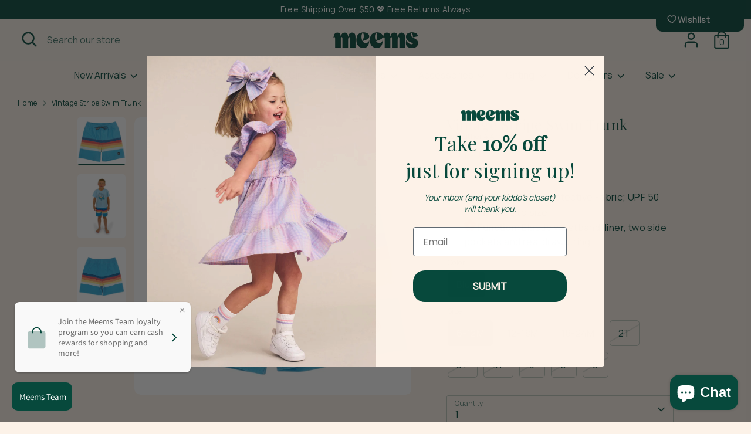

--- FILE ---
content_type: text/html; charset=utf-8
request_url: https://www.shopmeems.com/products/vintage-stripe-swim-trunk
body_size: 39376
content:
<!doctype html>
<html class="no-js supports-no-cookies" lang="en">
  <head>
    <!-- Google tag (gtag.js) -->
    <script async src="https://www.googletagmanager.com/gtag/js?id=AW-11029256227"></script>
    <script>
      window.dataLayer = window.dataLayer || [];
      function gtag(){dataLayer.push(arguments);}
      gtag('js', new Date());

      gtag('config', 'AW-11029256227');
    </script>

    <!-- Google Tag Manager -->
    <script>
      (function(w,d,s,l,i){w[l]=w[l]||[];w[l].push({'gtm.start':
      new Date().getTime(),event:'gtm.js'});var f=d.getElementsByTagName(s)[0],
      j=d.createElement(s),dl=l!='dataLayer'?'&l='+l:'';j.async=true;j.src=
      'https://www.googletagmanager.com/gtm.js?id='+i+dl;f.parentNode.insertBefore(j,f);
      })(window,document,'script','dataLayer','GTM-WPFG3BZ');
    </script>
    <!-- End Google Tag Manager -->
    <meta name="facebook-domain-verification" content="17xzaziyzpuybpe31l25p7xejol7tp">
    <!-- Google tag (gtag.js) -->
    <script async src="https://www.googletagmanager.com/gtag/js?id=G-M2P4K0VZ79"></script>
    <script>
      window.dataLayer = window.dataLayer || [];
      function gtag(){dataLayer.push(arguments);}
      gtag('js', new Date());

      gtag('config', 'G-M2P4K0VZ79');
    </script>

    <!-- Boost 3.1.1 -->
    <meta charset="utf-8" />
<meta name="viewport" content="width=device-width,initial-scale=1.0" />
<meta http-equiv="X-UA-Compatible" content="IE=edge">

<link rel="preconnect" href="https://cdn.shopify.com" crossorigin>
<link rel="preconnect" href="https://fonts.shopify.com" crossorigin>
<link rel="preconnect" href="https://monorail-edge.shopifysvc.com"><link rel="preload" as="font" href="//www.shopmeems.com/cdn/fonts/questrial/questrial_n4.66abac5d8209a647b4bf8089b0451928ef144c07.woff2" type="font/woff2" crossorigin><link rel="preload" as="font" href="//www.shopmeems.com/cdn/fonts/questrial/questrial_n4.66abac5d8209a647b4bf8089b0451928ef144c07.woff2" type="font/woff2" crossorigin><link rel="preload" as="font" href="//www.shopmeems.com/cdn/fonts/playfair_display/playfairdisplay_n4.9980f3e16959dc89137cc1369bfc3ae98af1deb9.woff2" type="font/woff2" crossorigin><link rel="preload" as="font" href="//www.shopmeems.com/cdn/fonts/playfair_display/playfairdisplay_n4.9980f3e16959dc89137cc1369bfc3ae98af1deb9.woff2" type="font/woff2" crossorigin><link rel="preload" href="//www.shopmeems.com/cdn/shop/t/96/assets/vendor.min.js?v=67207134794593361361767550571" as="script">
<link rel="preload" href="//www.shopmeems.com/cdn/shop/t/96/assets/theme.js?v=132138609720703810381767550571" as="script"><link rel="canonical" href="https://www.shopmeems.com/products/vintage-stripe-swim-trunk" /><link rel="shortcut icon" href="//www.shopmeems.com/cdn/shop/files/Favicon.png?v=1668270870" type="image/png" />
  <meta name="description" content="Find Cute Children&#39;s Clothing Here at Meems!">

    
      
      <title>
    Feather 4 Arrow Vintage Stripe Swim Trunk in Blue | MEEMS
    
    
    
      &ndash; Meems
    
  </title>
    

    <meta property="og:site_name" content="Meems">
<meta property="og:url" content="https://www.shopmeems.com/products/vintage-stripe-swim-trunk">
<meta property="og:title" content="Feather 4 Arrow Vintage Stripe Swim Trunk in Blue | MEEMS">
<meta property="og:type" content="product">
<meta property="og:description" content="Find Cute Children&#39;s Clothing Here at Meems!"><meta property="og:image" content="https://www.shopmeems.com/cdn/shop/files/14B119VIN-3_1200x1200.jpg?v=1701871965">
  <meta property="og:image:secure_url" content="https://www.shopmeems.com/cdn/shop/files/14B119VIN-3_1200x1200.jpg?v=1701871965">
  <meta property="og:image:width" content="1829">
  <meta property="og:image:height" content="1829"><meta property="og:price:amount" content="17.50">
  <meta property="og:price:currency" content="USD"><meta name="twitter:card" content="summary_large_image">
<meta name="twitter:title" content="Feather 4 Arrow Vintage Stripe Swim Trunk in Blue | MEEMS">
<meta name="twitter:description" content="Find Cute Children&#39;s Clothing Here at Meems!">


    <link href="//www.shopmeems.com/cdn/shop/t/96/assets/styles.css?v=94543503717238377141768291214" rel="stylesheet" type="text/css" media="all" />

    <script>
      document.documentElement.className = document.documentElement.className.replace('no-js', 'js');
      window.theme = window.theme || {};
      window.slate = window.slate || {};
      theme.moneyFormatWithCodeForProductsPreference = "${{amount}}";
      theme.moneyFormatWithCodeForCartPreference = "${{amount}}";
      theme.moneyFormat = "${{amount}}";
      theme.strings = {
        addToCart: "Add to Cart",
        unavailable: "Unavailable",
        addressError: "Error looking up that address",
        addressNoResults: "No results for that address",
        addressQueryLimit: "You have exceeded the Google API usage limit. Consider upgrading to a \u003ca href=\"https:\/\/developers.google.com\/maps\/premium\/usage-limits\"\u003ePremium Plan\u003c\/a\u003e.",
        authError: "There was a problem authenticating your Google Maps API Key.",
        addingToCart: "Adding",
        addedToCart: "Added",
        addedToCartPopupTitle: "Added:",
        addedToCartPopupItems: "Items",
        addedToCartPopupSubtotal: "Subtotal",
        addedToCartPopupGoToCart: "Checkout",
        cartTermsNotChecked: "You must agree to the terms and conditions before continuing.",
        searchLoading: "Loading",
        searchMoreResults: "See all results",
        searchNoResults: "No results",
        priceFrom: "From",
        quantityTooHigh: "You can only have [[ quantity ]] in your cart",
        onSale: "On Sale",
        soldOut: "Sold Out",
        in_stock: "In stock",
        low_stock: "Low stock",
        only_x_left: "[[ quantity ]] in stock",
        single_unit_available: "1 available",
        x_units_available: "[[ quantity ]] in stock, ready to ship",
        unitPriceSeparator: " \/ ",
        close: "Close",
        cart_shipping_calculator_hide_calculator: "Hide shipping calculator",
        cart_shipping_calculator_title: "Get shipping estimates",
        cart_general_hide_note: "Hide instructions for seller",
        cart_general_show_note: "Add instructions for seller",
        previous: "Previous",
        next: "Next"
      };
      theme.routes = {
        account_login_url: '/account/login',
        account_register_url: '/account/register',
        account_addresses_url: '/account/addresses',
        search_url: '/search',
        cart_url: '/cart',
        cart_add_url: '/cart/add',
        cart_change_url: '/cart/change',
        product_recommendations_url: '/recommendations/products'
      };
      theme.settings = {
        dynamicQtyOpts: true,
        saleLabelEnabled: true,
        soldLabelEnabled: true
      };
    </script><script>window.performance && window.performance.mark && window.performance.mark('shopify.content_for_header.start');</script><meta name="facebook-domain-verification" content="boqlr10hawhxhvhzfl0bqb9w7aaj53">
<meta name="google-site-verification" content="9VjTUpsaWTGqXcubZ2qXAYkLGO6vzR7tCSajF_SCuyQ">
<meta id="shopify-digital-wallet" name="shopify-digital-wallet" content="/55165255752/digital_wallets/dialog">
<meta name="shopify-checkout-api-token" content="b5ed071e3abe2955ed47e5b708f01d48">
<link rel="alternate" type="application/json+oembed" href="https://www.shopmeems.com/products/vintage-stripe-swim-trunk.oembed">
<script async="async" src="/checkouts/internal/preloads.js?locale=en-US"></script>
<link rel="preconnect" href="https://shop.app" crossorigin="anonymous">
<script async="async" src="https://shop.app/checkouts/internal/preloads.js?locale=en-US&shop_id=55165255752" crossorigin="anonymous"></script>
<script id="apple-pay-shop-capabilities" type="application/json">{"shopId":55165255752,"countryCode":"US","currencyCode":"USD","merchantCapabilities":["supports3DS"],"merchantId":"gid:\/\/shopify\/Shop\/55165255752","merchantName":"Meems","requiredBillingContactFields":["postalAddress","email","phone"],"requiredShippingContactFields":["postalAddress","email","phone"],"shippingType":"shipping","supportedNetworks":["visa","masterCard","amex","discover","elo","jcb"],"total":{"type":"pending","label":"Meems","amount":"1.00"},"shopifyPaymentsEnabled":true,"supportsSubscriptions":true}</script>
<script id="shopify-features" type="application/json">{"accessToken":"b5ed071e3abe2955ed47e5b708f01d48","betas":["rich-media-storefront-analytics"],"domain":"www.shopmeems.com","predictiveSearch":true,"shopId":55165255752,"locale":"en"}</script>
<script>var Shopify = Shopify || {};
Shopify.shop = "shopmeems.myshopify.com";
Shopify.locale = "en";
Shopify.currency = {"active":"USD","rate":"1.0"};
Shopify.country = "US";
Shopify.theme = {"name":"1\/13 - Cute \u0026 Cozy - NEED BANNER","id":128359006280,"schema_name":"Boost","schema_version":"3.1.1","theme_store_id":863,"role":"main"};
Shopify.theme.handle = "null";
Shopify.theme.style = {"id":null,"handle":null};
Shopify.cdnHost = "www.shopmeems.com/cdn";
Shopify.routes = Shopify.routes || {};
Shopify.routes.root = "/";</script>
<script type="module">!function(o){(o.Shopify=o.Shopify||{}).modules=!0}(window);</script>
<script>!function(o){function n(){var o=[];function n(){o.push(Array.prototype.slice.apply(arguments))}return n.q=o,n}var t=o.Shopify=o.Shopify||{};t.loadFeatures=n(),t.autoloadFeatures=n()}(window);</script>
<script>
  window.ShopifyPay = window.ShopifyPay || {};
  window.ShopifyPay.apiHost = "shop.app\/pay";
  window.ShopifyPay.redirectState = null;
</script>
<script id="shop-js-analytics" type="application/json">{"pageType":"product"}</script>
<script defer="defer" async type="module" src="//www.shopmeems.com/cdn/shopifycloud/shop-js/modules/v2/client.init-shop-cart-sync_BT-GjEfc.en.esm.js"></script>
<script defer="defer" async type="module" src="//www.shopmeems.com/cdn/shopifycloud/shop-js/modules/v2/chunk.common_D58fp_Oc.esm.js"></script>
<script defer="defer" async type="module" src="//www.shopmeems.com/cdn/shopifycloud/shop-js/modules/v2/chunk.modal_xMitdFEc.esm.js"></script>
<script type="module">
  await import("//www.shopmeems.com/cdn/shopifycloud/shop-js/modules/v2/client.init-shop-cart-sync_BT-GjEfc.en.esm.js");
await import("//www.shopmeems.com/cdn/shopifycloud/shop-js/modules/v2/chunk.common_D58fp_Oc.esm.js");
await import("//www.shopmeems.com/cdn/shopifycloud/shop-js/modules/v2/chunk.modal_xMitdFEc.esm.js");

  window.Shopify.SignInWithShop?.initShopCartSync?.({"fedCMEnabled":true,"windoidEnabled":true});

</script>
<script>
  window.Shopify = window.Shopify || {};
  if (!window.Shopify.featureAssets) window.Shopify.featureAssets = {};
  window.Shopify.featureAssets['shop-js'] = {"shop-cart-sync":["modules/v2/client.shop-cart-sync_DZOKe7Ll.en.esm.js","modules/v2/chunk.common_D58fp_Oc.esm.js","modules/v2/chunk.modal_xMitdFEc.esm.js"],"init-fed-cm":["modules/v2/client.init-fed-cm_B6oLuCjv.en.esm.js","modules/v2/chunk.common_D58fp_Oc.esm.js","modules/v2/chunk.modal_xMitdFEc.esm.js"],"shop-cash-offers":["modules/v2/client.shop-cash-offers_D2sdYoxE.en.esm.js","modules/v2/chunk.common_D58fp_Oc.esm.js","modules/v2/chunk.modal_xMitdFEc.esm.js"],"shop-login-button":["modules/v2/client.shop-login-button_QeVjl5Y3.en.esm.js","modules/v2/chunk.common_D58fp_Oc.esm.js","modules/v2/chunk.modal_xMitdFEc.esm.js"],"pay-button":["modules/v2/client.pay-button_DXTOsIq6.en.esm.js","modules/v2/chunk.common_D58fp_Oc.esm.js","modules/v2/chunk.modal_xMitdFEc.esm.js"],"shop-button":["modules/v2/client.shop-button_DQZHx9pm.en.esm.js","modules/v2/chunk.common_D58fp_Oc.esm.js","modules/v2/chunk.modal_xMitdFEc.esm.js"],"avatar":["modules/v2/client.avatar_BTnouDA3.en.esm.js"],"init-windoid":["modules/v2/client.init-windoid_CR1B-cfM.en.esm.js","modules/v2/chunk.common_D58fp_Oc.esm.js","modules/v2/chunk.modal_xMitdFEc.esm.js"],"init-shop-for-new-customer-accounts":["modules/v2/client.init-shop-for-new-customer-accounts_C_vY_xzh.en.esm.js","modules/v2/client.shop-login-button_QeVjl5Y3.en.esm.js","modules/v2/chunk.common_D58fp_Oc.esm.js","modules/v2/chunk.modal_xMitdFEc.esm.js"],"init-shop-email-lookup-coordinator":["modules/v2/client.init-shop-email-lookup-coordinator_BI7n9ZSv.en.esm.js","modules/v2/chunk.common_D58fp_Oc.esm.js","modules/v2/chunk.modal_xMitdFEc.esm.js"],"init-shop-cart-sync":["modules/v2/client.init-shop-cart-sync_BT-GjEfc.en.esm.js","modules/v2/chunk.common_D58fp_Oc.esm.js","modules/v2/chunk.modal_xMitdFEc.esm.js"],"shop-toast-manager":["modules/v2/client.shop-toast-manager_DiYdP3xc.en.esm.js","modules/v2/chunk.common_D58fp_Oc.esm.js","modules/v2/chunk.modal_xMitdFEc.esm.js"],"init-customer-accounts":["modules/v2/client.init-customer-accounts_D9ZNqS-Q.en.esm.js","modules/v2/client.shop-login-button_QeVjl5Y3.en.esm.js","modules/v2/chunk.common_D58fp_Oc.esm.js","modules/v2/chunk.modal_xMitdFEc.esm.js"],"init-customer-accounts-sign-up":["modules/v2/client.init-customer-accounts-sign-up_iGw4briv.en.esm.js","modules/v2/client.shop-login-button_QeVjl5Y3.en.esm.js","modules/v2/chunk.common_D58fp_Oc.esm.js","modules/v2/chunk.modal_xMitdFEc.esm.js"],"shop-follow-button":["modules/v2/client.shop-follow-button_CqMgW2wH.en.esm.js","modules/v2/chunk.common_D58fp_Oc.esm.js","modules/v2/chunk.modal_xMitdFEc.esm.js"],"checkout-modal":["modules/v2/client.checkout-modal_xHeaAweL.en.esm.js","modules/v2/chunk.common_D58fp_Oc.esm.js","modules/v2/chunk.modal_xMitdFEc.esm.js"],"shop-login":["modules/v2/client.shop-login_D91U-Q7h.en.esm.js","modules/v2/chunk.common_D58fp_Oc.esm.js","modules/v2/chunk.modal_xMitdFEc.esm.js"],"lead-capture":["modules/v2/client.lead-capture_BJmE1dJe.en.esm.js","modules/v2/chunk.common_D58fp_Oc.esm.js","modules/v2/chunk.modal_xMitdFEc.esm.js"],"payment-terms":["modules/v2/client.payment-terms_Ci9AEqFq.en.esm.js","modules/v2/chunk.common_D58fp_Oc.esm.js","modules/v2/chunk.modal_xMitdFEc.esm.js"]};
</script>
<script>(function() {
  var isLoaded = false;
  function asyncLoad() {
    if (isLoaded) return;
    isLoaded = true;
    var urls = ["https:\/\/www.myregistry.com\/ScriptPlatform\/Shopify\/AddToMrButton.js?siteKey=jEQ67a2mFZM4EGF9RnA3lg2\u0026lang=en\u0026version=720818511\u0026shop=shopmeems.myshopify.com","https:\/\/static.shareasale.com\/json\/shopify\/deduplication.js?shop=shopmeems.myshopify.com","https:\/\/static.shareasale.com\/json\/shopify\/shareasale-tracking.js?sasmid=139587\u0026ssmtid=19038\u0026scid=null\u0026xtm=null\u0026xtv=null\u0026cd=false\u0026shop=shopmeems.myshopify.com"];
    for (var i = 0; i < urls.length; i++) {
      var s = document.createElement('script');
      s.type = 'text/javascript';
      s.async = true;
      s.src = urls[i];
      var x = document.getElementsByTagName('script')[0];
      x.parentNode.insertBefore(s, x);
    }
  };
  if(window.attachEvent) {
    window.attachEvent('onload', asyncLoad);
  } else {
    window.addEventListener('load', asyncLoad, false);
  }
})();</script>
<script id="__st">var __st={"a":55165255752,"offset":-18000,"reqid":"7724e36a-cb06-42dc-97f7-a560aa1cef99-1769157928","pageurl":"www.shopmeems.com\/products\/vintage-stripe-swim-trunk","u":"fe18a894aa6b","p":"product","rtyp":"product","rid":6796386828360};</script>
<script>window.ShopifyPaypalV4VisibilityTracking = true;</script>
<script id="captcha-bootstrap">!function(){'use strict';const t='contact',e='account',n='new_comment',o=[[t,t],['blogs',n],['comments',n],[t,'customer']],c=[[e,'customer_login'],[e,'guest_login'],[e,'recover_customer_password'],[e,'create_customer']],r=t=>t.map((([t,e])=>`form[action*='/${t}']:not([data-nocaptcha='true']) input[name='form_type'][value='${e}']`)).join(','),a=t=>()=>t?[...document.querySelectorAll(t)].map((t=>t.form)):[];function s(){const t=[...o],e=r(t);return a(e)}const i='password',u='form_key',d=['recaptcha-v3-token','g-recaptcha-response','h-captcha-response',i],f=()=>{try{return window.sessionStorage}catch{return}},m='__shopify_v',_=t=>t.elements[u];function p(t,e,n=!1){try{const o=window.sessionStorage,c=JSON.parse(o.getItem(e)),{data:r}=function(t){const{data:e,action:n}=t;return t[m]||n?{data:e,action:n}:{data:t,action:n}}(c);for(const[e,n]of Object.entries(r))t.elements[e]&&(t.elements[e].value=n);n&&o.removeItem(e)}catch(o){console.error('form repopulation failed',{error:o})}}const l='form_type',E='cptcha';function T(t){t.dataset[E]=!0}const w=window,h=w.document,L='Shopify',v='ce_forms',y='captcha';let A=!1;((t,e)=>{const n=(g='f06e6c50-85a8-45c8-87d0-21a2b65856fe',I='https://cdn.shopify.com/shopifycloud/storefront-forms-hcaptcha/ce_storefront_forms_captcha_hcaptcha.v1.5.2.iife.js',D={infoText:'Protected by hCaptcha',privacyText:'Privacy',termsText:'Terms'},(t,e,n)=>{const o=w[L][v],c=o.bindForm;if(c)return c(t,g,e,D).then(n);var r;o.q.push([[t,g,e,D],n]),r=I,A||(h.body.append(Object.assign(h.createElement('script'),{id:'captcha-provider',async:!0,src:r})),A=!0)});var g,I,D;w[L]=w[L]||{},w[L][v]=w[L][v]||{},w[L][v].q=[],w[L][y]=w[L][y]||{},w[L][y].protect=function(t,e){n(t,void 0,e),T(t)},Object.freeze(w[L][y]),function(t,e,n,w,h,L){const[v,y,A,g]=function(t,e,n){const i=e?o:[],u=t?c:[],d=[...i,...u],f=r(d),m=r(i),_=r(d.filter((([t,e])=>n.includes(e))));return[a(f),a(m),a(_),s()]}(w,h,L),I=t=>{const e=t.target;return e instanceof HTMLFormElement?e:e&&e.form},D=t=>v().includes(t);t.addEventListener('submit',(t=>{const e=I(t);if(!e)return;const n=D(e)&&!e.dataset.hcaptchaBound&&!e.dataset.recaptchaBound,o=_(e),c=g().includes(e)&&(!o||!o.value);(n||c)&&t.preventDefault(),c&&!n&&(function(t){try{if(!f())return;!function(t){const e=f();if(!e)return;const n=_(t);if(!n)return;const o=n.value;o&&e.removeItem(o)}(t);const e=Array.from(Array(32),(()=>Math.random().toString(36)[2])).join('');!function(t,e){_(t)||t.append(Object.assign(document.createElement('input'),{type:'hidden',name:u})),t.elements[u].value=e}(t,e),function(t,e){const n=f();if(!n)return;const o=[...t.querySelectorAll(`input[type='${i}']`)].map((({name:t})=>t)),c=[...d,...o],r={};for(const[a,s]of new FormData(t).entries())c.includes(a)||(r[a]=s);n.setItem(e,JSON.stringify({[m]:1,action:t.action,data:r}))}(t,e)}catch(e){console.error('failed to persist form',e)}}(e),e.submit())}));const S=(t,e)=>{t&&!t.dataset[E]&&(n(t,e.some((e=>e===t))),T(t))};for(const o of['focusin','change'])t.addEventListener(o,(t=>{const e=I(t);D(e)&&S(e,y())}));const B=e.get('form_key'),M=e.get(l),P=B&&M;t.addEventListener('DOMContentLoaded',(()=>{const t=y();if(P)for(const e of t)e.elements[l].value===M&&p(e,B);[...new Set([...A(),...v().filter((t=>'true'===t.dataset.shopifyCaptcha))])].forEach((e=>S(e,t)))}))}(h,new URLSearchParams(w.location.search),n,t,e,['guest_login'])})(!0,!0)}();</script>
<script integrity="sha256-4kQ18oKyAcykRKYeNunJcIwy7WH5gtpwJnB7kiuLZ1E=" data-source-attribution="shopify.loadfeatures" defer="defer" src="//www.shopmeems.com/cdn/shopifycloud/storefront/assets/storefront/load_feature-a0a9edcb.js" crossorigin="anonymous"></script>
<script crossorigin="anonymous" defer="defer" src="//www.shopmeems.com/cdn/shopifycloud/storefront/assets/shopify_pay/storefront-65b4c6d7.js?v=20250812"></script>
<script data-source-attribution="shopify.dynamic_checkout.dynamic.init">var Shopify=Shopify||{};Shopify.PaymentButton=Shopify.PaymentButton||{isStorefrontPortableWallets:!0,init:function(){window.Shopify.PaymentButton.init=function(){};var t=document.createElement("script");t.src="https://www.shopmeems.com/cdn/shopifycloud/portable-wallets/latest/portable-wallets.en.js",t.type="module",document.head.appendChild(t)}};
</script>
<script data-source-attribution="shopify.dynamic_checkout.buyer_consent">
  function portableWalletsHideBuyerConsent(e){var t=document.getElementById("shopify-buyer-consent"),n=document.getElementById("shopify-subscription-policy-button");t&&n&&(t.classList.add("hidden"),t.setAttribute("aria-hidden","true"),n.removeEventListener("click",e))}function portableWalletsShowBuyerConsent(e){var t=document.getElementById("shopify-buyer-consent"),n=document.getElementById("shopify-subscription-policy-button");t&&n&&(t.classList.remove("hidden"),t.removeAttribute("aria-hidden"),n.addEventListener("click",e))}window.Shopify?.PaymentButton&&(window.Shopify.PaymentButton.hideBuyerConsent=portableWalletsHideBuyerConsent,window.Shopify.PaymentButton.showBuyerConsent=portableWalletsShowBuyerConsent);
</script>
<script data-source-attribution="shopify.dynamic_checkout.cart.bootstrap">document.addEventListener("DOMContentLoaded",(function(){function t(){return document.querySelector("shopify-accelerated-checkout-cart, shopify-accelerated-checkout")}if(t())Shopify.PaymentButton.init();else{new MutationObserver((function(e,n){t()&&(Shopify.PaymentButton.init(),n.disconnect())})).observe(document.body,{childList:!0,subtree:!0})}}));
</script>
<link id="shopify-accelerated-checkout-styles" rel="stylesheet" media="screen" href="https://www.shopmeems.com/cdn/shopifycloud/portable-wallets/latest/accelerated-checkout-backwards-compat.css" crossorigin="anonymous">
<style id="shopify-accelerated-checkout-cart">
        #shopify-buyer-consent {
  margin-top: 1em;
  display: inline-block;
  width: 100%;
}

#shopify-buyer-consent.hidden {
  display: none;
}

#shopify-subscription-policy-button {
  background: none;
  border: none;
  padding: 0;
  text-decoration: underline;
  font-size: inherit;
  cursor: pointer;
}

#shopify-subscription-policy-button::before {
  box-shadow: none;
}

      </style>

<script>window.performance && window.performance.mark && window.performance.mark('shopify.content_for_header.end');</script>

    <script>
function loadRR() {
    !function(){"use strict";function e(e,t,o){return void 0===t&&(t=""),"cookie"===e?function(e){for(var t=0,o=document.cookie.split(";");t<o.length;t++){var r=o[t].split("=");if(r[0].trim()===e)return r[1]}}(t):"localStorage"===e?(r=t,localStorage.getItem(r)):"jsVariable"===e?window[t]:"cssSelector"===e?(n=t,i=o,a=document.querySelector(n),i?null==a?void 0:a.getAttribute(i):null==a?void 0:a.textContent):void console.warn("invalid uid source",e);var r,n,i,a}!function(t,o,r,n,i,a,c,l,s,u){var d,v,E,I;try{v=l&&(E=navigator.userAgent,(I=/Version\/([0-9\._]+)(.*Mobile)?.*Safari.*/.exec(E))&&parseFloat(I[1])>=16.4)?e(l,"_shopify_y",""):void 0}catch(e){console.error(e)}var g=t;g[n]=g[n]||[],g[n].push({"gtm.start":(new Date).getTime(),event:"gtm.js"});var m=o.getElementsByTagName(r)[0],T=v?"&bi="+encodeURIComponent(v):"",_=o.createElement(r),f=v?"kp"+c:c;_.async=!0,_.src="https://ss.shopmeems.com/"+f+".js?id=GTM-TTZRC24"+T,null===(d=m.parentNode)||void 0===d||d.insertBefore(_,m)}(window,document,"script","dataLayer",0,0,"pqbftcll","cookie")}();
}

var rrPageVisitLimit = 2;
var loadDelay = 15000;

var rrLogicMode = 'OR'; // 'OR' = time OR pages, 'AND' = time AND pages

// pageview counter (session)
var rrpvc = sessionStorage.getItem('rrpvc') || 0;
rrpvc++;
sessionStorage.setItem('rrpvc', rrpvc);

if (sessionStorage.getItem('rrtdl')) {
    loadRR();
} else {
    var timePassed = false;
    var pagesReached = (rrpvc >= rrPageVisitLimit && rrPageVisitLimit > 0);

    var timeoutID = setTimeout(function() {
        timePassed = true;
        checkConditions();
    }, loadDelay);

    // if we've already hit the page threshold this pageview, evaluate immediately
    if (pagesReached) {
        checkConditions();
    }

    function checkConditions() {
        if (rrLogicMode === 'OR') {
            // fire if either condition is satisfied
            if (
                timePassed ||
                pagesReached ||
                rrPageVisitLimit === 0 // special case: no page limit, allow time trigger
            ) {
                triggerRR();
            }
        } else if (rrLogicMode === 'AND') {
            // only fire if both are satisfied
            if (timePassed && pagesReached) {
                triggerRR();
            }
        }
    }

    function triggerRR() {
        clearTimeout(timeoutID);
        sessionStorage.setItem('rrtdl', "true");
        loadRR();
    }
}
</script>
    <script>
  !function(t,n){var e=n.loyaltylion||[];if(!e.isLoyaltyLion){n.loyaltylion=e,void 0===n.lion&&(n.lion=e),e.version=2,e.isLoyaltyLion=!0;var o=n.URLSearchParams,i=n.sessionStorage,r="ll_loader_revision",a=(new Date).toISOString().replace(/-/g,""),s="function"==typeof o?function(){try{var t=new o(n.location.search).get(r);return t&&i.setItem(r,t),i.getItem(r)}catch(t){return""}}():null;c("https://sdk.loyaltylion.net/static/2/"+a.slice(0,8)+"/loader"+(s?"-"+s:"")+".js");var l=!1;e.init=function(t){if(l)throw new Error("Cannot call lion.init more than once");l=!0;var n=e._token=t.token;if(!n)throw new Error("Token must be supplied to lion.init");var o=[];function i(t,n){t[n]=function(){o.push([n,Array.prototype.slice.call(arguments,0)])}}"_push configure bootstrap shutdown on removeListener authenticateCustomer".split(" ").forEach(function(t){i(e,t)}),c("https://sdk.loyaltylion.net/sdk/start/"+a.slice(0,11)+"/"+n+".js"),e._initData=t,e._buffer=o}}function c(n){var e=t.getElementsByTagName("script")[0],o=t.createElement("script");o.src=n,o.crossOrigin="",e.parentNode.insertBefore(o,e)}}(document,window);

  
    
      loyaltylion.init({ token: "4e55ddf73fd68995c27b1e2cbf3a9556" });
    
  
</script>
  <!-- BEGIN app block: shopify://apps/klaviyo-email-marketing-sms/blocks/klaviyo-onsite-embed/2632fe16-c075-4321-a88b-50b567f42507 -->












  <script async src="https://static.klaviyo.com/onsite/js/TE8p9Q/klaviyo.js?company_id=TE8p9Q"></script>
  <script>!function(){if(!window.klaviyo){window._klOnsite=window._klOnsite||[];try{window.klaviyo=new Proxy({},{get:function(n,i){return"push"===i?function(){var n;(n=window._klOnsite).push.apply(n,arguments)}:function(){for(var n=arguments.length,o=new Array(n),w=0;w<n;w++)o[w]=arguments[w];var t="function"==typeof o[o.length-1]?o.pop():void 0,e=new Promise((function(n){window._klOnsite.push([i].concat(o,[function(i){t&&t(i),n(i)}]))}));return e}}})}catch(n){window.klaviyo=window.klaviyo||[],window.klaviyo.push=function(){var n;(n=window._klOnsite).push.apply(n,arguments)}}}}();</script>

  
    <script id="viewed_product">
      if (item == null) {
        var _learnq = _learnq || [];

        var MetafieldReviews = null
        var MetafieldYotpoRating = null
        var MetafieldYotpoCount = null
        var MetafieldLooxRating = null
        var MetafieldLooxCount = null
        var okendoProduct = null
        var okendoProductReviewCount = null
        var okendoProductReviewAverageValue = null
        try {
          // The following fields are used for Customer Hub recently viewed in order to add reviews.
          // This information is not part of __kla_viewed. Instead, it is part of __kla_viewed_reviewed_items
          MetafieldReviews = {};
          MetafieldYotpoRating = null
          MetafieldYotpoCount = null
          MetafieldLooxRating = null
          MetafieldLooxCount = null

          okendoProduct = null
          // If the okendo metafield is not legacy, it will error, which then requires the new json formatted data
          if (okendoProduct && 'error' in okendoProduct) {
            okendoProduct = null
          }
          okendoProductReviewCount = okendoProduct ? okendoProduct.reviewCount : null
          okendoProductReviewAverageValue = okendoProduct ? okendoProduct.reviewAverageValue : null
        } catch (error) {
          console.error('Error in Klaviyo onsite reviews tracking:', error);
        }

        var item = {
          Name: "Vintage Stripe Swim Trunk",
          ProductID: 6796386828360,
          Categories: ["25% Off for 2025!","50% Off Markdowns","All Products","All Products - Baby (0-24M)","All Products - Kids (2-8)","All Products Minus FW25","Baby Boys","Baby Boys Clearance","Baby Boys Sale","Baby Boys Swim","Baby Gifts","Boys","Boys","Boys Clearance","Boys Sale","Boys Swim","Boys Swim","Chasing Summer Rays","Clearance","Everyday Summer Styles","Feather 4 Arrow","Halloween Styles \u0026 Fall Favorites","Looks for slopes or shores!","Meems Baby Collection","Playful Prints","Playtime Pros","Resort","SALE","Sale Swim - Baby (0-24M)","Sale Swim - Kids (2-8)","Shop All Sale","Shop Baby Boys","Shop Boys","Spring Break: Let's Go!","Stock Up and Save!","Summer Essentials","Swim - Baby (0-24M)","Swim - Kids (2-8)","Swim Style","The 2024 Summer Collection","The Red, White, and Blue Collection","The Resort Collection","Vacation Favorites","Warehouse Sale"],
          ImageURL: "https://www.shopmeems.com/cdn/shop/files/14B119VIN-3_grande.jpg?v=1701871965",
          URL: "https://www.shopmeems.com/products/vintage-stripe-swim-trunk",
          Brand: "Feather 4 Arrow",
          Price: "$17.50",
          Value: "17.50",
          CompareAtPrice: "$50.00"
        };
        _learnq.push(['track', 'Viewed Product', item]);
        _learnq.push(['trackViewedItem', {
          Title: item.Name,
          ItemId: item.ProductID,
          Categories: item.Categories,
          ImageUrl: item.ImageURL,
          Url: item.URL,
          Metadata: {
            Brand: item.Brand,
            Price: item.Price,
            Value: item.Value,
            CompareAtPrice: item.CompareAtPrice
          },
          metafields:{
            reviews: MetafieldReviews,
            yotpo:{
              rating: MetafieldYotpoRating,
              count: MetafieldYotpoCount,
            },
            loox:{
              rating: MetafieldLooxRating,
              count: MetafieldLooxCount,
            },
            okendo: {
              rating: okendoProductReviewAverageValue,
              count: okendoProductReviewCount,
            }
          }
        }]);
      }
    </script>
  




  <script>
    window.klaviyoReviewsProductDesignMode = false
  </script>







<!-- END app block --><script src="https://cdn.shopify.com/extensions/e8878072-2f6b-4e89-8082-94b04320908d/inbox-1254/assets/inbox-chat-loader.js" type="text/javascript" defer="defer"></script>
<script src="https://cdn.shopify.com/extensions/019be7bf-6b78-75fb-8b2f-897f3e21741a/rebuy-personalization-engine-255/assets/rebuy-extensions.js" type="text/javascript" defer="defer"></script>
<link href="https://monorail-edge.shopifysvc.com" rel="dns-prefetch">
<script>(function(){if ("sendBeacon" in navigator && "performance" in window) {try {var session_token_from_headers = performance.getEntriesByType('navigation')[0].serverTiming.find(x => x.name == '_s').description;} catch {var session_token_from_headers = undefined;}var session_cookie_matches = document.cookie.match(/_shopify_s=([^;]*)/);var session_token_from_cookie = session_cookie_matches && session_cookie_matches.length === 2 ? session_cookie_matches[1] : "";var session_token = session_token_from_headers || session_token_from_cookie || "";function handle_abandonment_event(e) {var entries = performance.getEntries().filter(function(entry) {return /monorail-edge.shopifysvc.com/.test(entry.name);});if (!window.abandonment_tracked && entries.length === 0) {window.abandonment_tracked = true;var currentMs = Date.now();var navigation_start = performance.timing.navigationStart;var payload = {shop_id: 55165255752,url: window.location.href,navigation_start,duration: currentMs - navigation_start,session_token,page_type: "product"};window.navigator.sendBeacon("https://monorail-edge.shopifysvc.com/v1/produce", JSON.stringify({schema_id: "online_store_buyer_site_abandonment/1.1",payload: payload,metadata: {event_created_at_ms: currentMs,event_sent_at_ms: currentMs}}));}}window.addEventListener('pagehide', handle_abandonment_event);}}());</script>
<script id="web-pixels-manager-setup">(function e(e,d,r,n,o){if(void 0===o&&(o={}),!Boolean(null===(a=null===(i=window.Shopify)||void 0===i?void 0:i.analytics)||void 0===a?void 0:a.replayQueue)){var i,a;window.Shopify=window.Shopify||{};var t=window.Shopify;t.analytics=t.analytics||{};var s=t.analytics;s.replayQueue=[],s.publish=function(e,d,r){return s.replayQueue.push([e,d,r]),!0};try{self.performance.mark("wpm:start")}catch(e){}var l=function(){var e={modern:/Edge?\/(1{2}[4-9]|1[2-9]\d|[2-9]\d{2}|\d{4,})\.\d+(\.\d+|)|Firefox\/(1{2}[4-9]|1[2-9]\d|[2-9]\d{2}|\d{4,})\.\d+(\.\d+|)|Chrom(ium|e)\/(9{2}|\d{3,})\.\d+(\.\d+|)|(Maci|X1{2}).+ Version\/(15\.\d+|(1[6-9]|[2-9]\d|\d{3,})\.\d+)([,.]\d+|)( \(\w+\)|)( Mobile\/\w+|) Safari\/|Chrome.+OPR\/(9{2}|\d{3,})\.\d+\.\d+|(CPU[ +]OS|iPhone[ +]OS|CPU[ +]iPhone|CPU IPhone OS|CPU iPad OS)[ +]+(15[._]\d+|(1[6-9]|[2-9]\d|\d{3,})[._]\d+)([._]\d+|)|Android:?[ /-](13[3-9]|1[4-9]\d|[2-9]\d{2}|\d{4,})(\.\d+|)(\.\d+|)|Android.+Firefox\/(13[5-9]|1[4-9]\d|[2-9]\d{2}|\d{4,})\.\d+(\.\d+|)|Android.+Chrom(ium|e)\/(13[3-9]|1[4-9]\d|[2-9]\d{2}|\d{4,})\.\d+(\.\d+|)|SamsungBrowser\/([2-9]\d|\d{3,})\.\d+/,legacy:/Edge?\/(1[6-9]|[2-9]\d|\d{3,})\.\d+(\.\d+|)|Firefox\/(5[4-9]|[6-9]\d|\d{3,})\.\d+(\.\d+|)|Chrom(ium|e)\/(5[1-9]|[6-9]\d|\d{3,})\.\d+(\.\d+|)([\d.]+$|.*Safari\/(?![\d.]+ Edge\/[\d.]+$))|(Maci|X1{2}).+ Version\/(10\.\d+|(1[1-9]|[2-9]\d|\d{3,})\.\d+)([,.]\d+|)( \(\w+\)|)( Mobile\/\w+|) Safari\/|Chrome.+OPR\/(3[89]|[4-9]\d|\d{3,})\.\d+\.\d+|(CPU[ +]OS|iPhone[ +]OS|CPU[ +]iPhone|CPU IPhone OS|CPU iPad OS)[ +]+(10[._]\d+|(1[1-9]|[2-9]\d|\d{3,})[._]\d+)([._]\d+|)|Android:?[ /-](13[3-9]|1[4-9]\d|[2-9]\d{2}|\d{4,})(\.\d+|)(\.\d+|)|Mobile Safari.+OPR\/([89]\d|\d{3,})\.\d+\.\d+|Android.+Firefox\/(13[5-9]|1[4-9]\d|[2-9]\d{2}|\d{4,})\.\d+(\.\d+|)|Android.+Chrom(ium|e)\/(13[3-9]|1[4-9]\d|[2-9]\d{2}|\d{4,})\.\d+(\.\d+|)|Android.+(UC? ?Browser|UCWEB|U3)[ /]?(15\.([5-9]|\d{2,})|(1[6-9]|[2-9]\d|\d{3,})\.\d+)\.\d+|SamsungBrowser\/(5\.\d+|([6-9]|\d{2,})\.\d+)|Android.+MQ{2}Browser\/(14(\.(9|\d{2,})|)|(1[5-9]|[2-9]\d|\d{3,})(\.\d+|))(\.\d+|)|K[Aa][Ii]OS\/(3\.\d+|([4-9]|\d{2,})\.\d+)(\.\d+|)/},d=e.modern,r=e.legacy,n=navigator.userAgent;return n.match(d)?"modern":n.match(r)?"legacy":"unknown"}(),u="modern"===l?"modern":"legacy",c=(null!=n?n:{modern:"",legacy:""})[u],f=function(e){return[e.baseUrl,"/wpm","/b",e.hashVersion,"modern"===e.buildTarget?"m":"l",".js"].join("")}({baseUrl:d,hashVersion:r,buildTarget:u}),m=function(e){var d=e.version,r=e.bundleTarget,n=e.surface,o=e.pageUrl,i=e.monorailEndpoint;return{emit:function(e){var a=e.status,t=e.errorMsg,s=(new Date).getTime(),l=JSON.stringify({metadata:{event_sent_at_ms:s},events:[{schema_id:"web_pixels_manager_load/3.1",payload:{version:d,bundle_target:r,page_url:o,status:a,surface:n,error_msg:t},metadata:{event_created_at_ms:s}}]});if(!i)return console&&console.warn&&console.warn("[Web Pixels Manager] No Monorail endpoint provided, skipping logging."),!1;try{return self.navigator.sendBeacon.bind(self.navigator)(i,l)}catch(e){}var u=new XMLHttpRequest;try{return u.open("POST",i,!0),u.setRequestHeader("Content-Type","text/plain"),u.send(l),!0}catch(e){return console&&console.warn&&console.warn("[Web Pixels Manager] Got an unhandled error while logging to Monorail."),!1}}}}({version:r,bundleTarget:l,surface:e.surface,pageUrl:self.location.href,monorailEndpoint:e.monorailEndpoint});try{o.browserTarget=l,function(e){var d=e.src,r=e.async,n=void 0===r||r,o=e.onload,i=e.onerror,a=e.sri,t=e.scriptDataAttributes,s=void 0===t?{}:t,l=document.createElement("script"),u=document.querySelector("head"),c=document.querySelector("body");if(l.async=n,l.src=d,a&&(l.integrity=a,l.crossOrigin="anonymous"),s)for(var f in s)if(Object.prototype.hasOwnProperty.call(s,f))try{l.dataset[f]=s[f]}catch(e){}if(o&&l.addEventListener("load",o),i&&l.addEventListener("error",i),u)u.appendChild(l);else{if(!c)throw new Error("Did not find a head or body element to append the script");c.appendChild(l)}}({src:f,async:!0,onload:function(){if(!function(){var e,d;return Boolean(null===(d=null===(e=window.Shopify)||void 0===e?void 0:e.analytics)||void 0===d?void 0:d.initialized)}()){var d=window.webPixelsManager.init(e)||void 0;if(d){var r=window.Shopify.analytics;r.replayQueue.forEach((function(e){var r=e[0],n=e[1],o=e[2];d.publishCustomEvent(r,n,o)})),r.replayQueue=[],r.publish=d.publishCustomEvent,r.visitor=d.visitor,r.initialized=!0}}},onerror:function(){return m.emit({status:"failed",errorMsg:"".concat(f," has failed to load")})},sri:function(e){var d=/^sha384-[A-Za-z0-9+/=]+$/;return"string"==typeof e&&d.test(e)}(c)?c:"",scriptDataAttributes:o}),m.emit({status:"loading"})}catch(e){m.emit({status:"failed",errorMsg:(null==e?void 0:e.message)||"Unknown error"})}}})({shopId: 55165255752,storefrontBaseUrl: "https://www.shopmeems.com",extensionsBaseUrl: "https://extensions.shopifycdn.com/cdn/shopifycloud/web-pixels-manager",monorailEndpoint: "https://monorail-edge.shopifysvc.com/unstable/produce_batch",surface: "storefront-renderer",enabledBetaFlags: ["2dca8a86"],webPixelsConfigList: [{"id":"516522056","configuration":"{\"accountID\":\"TE8p9Q\",\"webPixelConfig\":\"eyJlbmFibGVBZGRlZFRvQ2FydEV2ZW50cyI6IHRydWV9\"}","eventPayloadVersion":"v1","runtimeContext":"STRICT","scriptVersion":"524f6c1ee37bacdca7657a665bdca589","type":"APP","apiClientId":123074,"privacyPurposes":["ANALYTICS","MARKETING"],"dataSharingAdjustments":{"protectedCustomerApprovalScopes":["read_customer_address","read_customer_email","read_customer_name","read_customer_personal_data","read_customer_phone"]}},{"id":"326828104","configuration":"{\"shopId\":\"shopmeems.myshopify.com\"}","eventPayloadVersion":"v1","runtimeContext":"STRICT","scriptVersion":"c1fe7b63a0f7ad457a091a5f1865fa90","type":"APP","apiClientId":2753413,"privacyPurposes":["ANALYTICS","MARKETING","SALE_OF_DATA"],"dataSharingAdjustments":{"protectedCustomerApprovalScopes":["read_customer_address","read_customer_email","read_customer_name","read_customer_personal_data","read_customer_phone"]}},{"id":"303824968","configuration":"{\"masterTagID\":\"19038\",\"merchantID\":\"139587\",\"appPath\":\"https:\/\/daedalus.shareasale.com\",\"storeID\":\"NaN\",\"xTypeMode\":\"NaN\",\"xTypeValue\":\"NaN\",\"channelDedup\":\"NaN\"}","eventPayloadVersion":"v1","runtimeContext":"STRICT","scriptVersion":"f300cca684872f2df140f714437af558","type":"APP","apiClientId":4929191,"privacyPurposes":["ANALYTICS","MARKETING"],"dataSharingAdjustments":{"protectedCustomerApprovalScopes":["read_customer_personal_data"]}},{"id":"155844680","configuration":"{\"config\":\"{\\\"google_tag_ids\\\":[\\\"G-M2P4K0VZ79\\\",\\\"AW-11029256227\\\",\\\"GT-5R44X2L\\\"],\\\"target_country\\\":\\\"US\\\",\\\"gtag_events\\\":[{\\\"type\\\":\\\"begin_checkout\\\",\\\"action_label\\\":[\\\"G-M2P4K0VZ79\\\",\\\"AW-11029256227\\\/m9X_CLGuw4UYEKOwlIsp\\\"]},{\\\"type\\\":\\\"search\\\",\\\"action_label\\\":[\\\"G-M2P4K0VZ79\\\",\\\"AW-11029256227\\\/GRogCLSuw4UYEKOwlIsp\\\"]},{\\\"type\\\":\\\"view_item\\\",\\\"action_label\\\":[\\\"G-M2P4K0VZ79\\\",\\\"AW-11029256227\\\/qb47CKuuw4UYEKOwlIsp\\\",\\\"MC-N15WHCTXJR\\\",\\\"AW-11029256227\\\/fPb8CM-17aoYEKOwlIsp\\\"]},{\\\"type\\\":\\\"purchase\\\",\\\"action_label\\\":[\\\"G-M2P4K0VZ79\\\",\\\"AW-11029256227\\\/j-thCKiuw4UYEKOwlIsp\\\",\\\"MC-N15WHCTXJR\\\",\\\"AW-11029256227\\\/iCFvCL_12I8YEKOwlIsp\\\",\\\"AW-11029256227\\\/PJUGCJW1o4QYEKOwlIsp\\\"]},{\\\"type\\\":\\\"page_view\\\",\\\"action_label\\\":[\\\"G-M2P4K0VZ79\\\",\\\"AW-11029256227\\\/ixKZCKWuw4UYEKOwlIsp\\\",\\\"MC-N15WHCTXJR\\\"]},{\\\"type\\\":\\\"add_payment_info\\\",\\\"action_label\\\":[\\\"G-M2P4K0VZ79\\\",\\\"AW-11029256227\\\/5v6wCLeuw4UYEKOwlIsp\\\"]},{\\\"type\\\":\\\"add_to_cart\\\",\\\"action_label\\\":[\\\"G-M2P4K0VZ79\\\",\\\"AW-11029256227\\\/h43nCK6uw4UYEKOwlIsp\\\",\\\"AW-11029256227\\\/v520CMm17aoYEKOwlIsp\\\"]}],\\\"enable_monitoring_mode\\\":false}\"}","eventPayloadVersion":"v1","runtimeContext":"OPEN","scriptVersion":"b2a88bafab3e21179ed38636efcd8a93","type":"APP","apiClientId":1780363,"privacyPurposes":[],"dataSharingAdjustments":{"protectedCustomerApprovalScopes":["read_customer_address","read_customer_email","read_customer_name","read_customer_personal_data","read_customer_phone"]}},{"id":"56950856","configuration":"{\"pixel_id\":\"458604206406320\",\"pixel_type\":\"facebook_pixel\",\"metaapp_system_user_token\":\"-\"}","eventPayloadVersion":"v1","runtimeContext":"OPEN","scriptVersion":"ca16bc87fe92b6042fbaa3acc2fbdaa6","type":"APP","apiClientId":2329312,"privacyPurposes":["ANALYTICS","MARKETING","SALE_OF_DATA"],"dataSharingAdjustments":{"protectedCustomerApprovalScopes":["read_customer_address","read_customer_email","read_customer_name","read_customer_personal_data","read_customer_phone"]}},{"id":"24903752","configuration":"{\"tagID\":\"2613533928509\"}","eventPayloadVersion":"v1","runtimeContext":"STRICT","scriptVersion":"18031546ee651571ed29edbe71a3550b","type":"APP","apiClientId":3009811,"privacyPurposes":["ANALYTICS","MARKETING","SALE_OF_DATA"],"dataSharingAdjustments":{"protectedCustomerApprovalScopes":["read_customer_address","read_customer_email","read_customer_name","read_customer_personal_data","read_customer_phone"]}},{"id":"shopify-app-pixel","configuration":"{}","eventPayloadVersion":"v1","runtimeContext":"STRICT","scriptVersion":"0450","apiClientId":"shopify-pixel","type":"APP","privacyPurposes":["ANALYTICS","MARKETING"]},{"id":"shopify-custom-pixel","eventPayloadVersion":"v1","runtimeContext":"LAX","scriptVersion":"0450","apiClientId":"shopify-pixel","type":"CUSTOM","privacyPurposes":["ANALYTICS","MARKETING"]}],isMerchantRequest: false,initData: {"shop":{"name":"Meems","paymentSettings":{"currencyCode":"USD"},"myshopifyDomain":"shopmeems.myshopify.com","countryCode":"US","storefrontUrl":"https:\/\/www.shopmeems.com"},"customer":null,"cart":null,"checkout":null,"productVariants":[{"price":{"amount":17.5,"currencyCode":"USD"},"product":{"title":"Vintage Stripe Swim Trunk","vendor":"Feather 4 Arrow","id":"6796386828360","untranslatedTitle":"Vintage Stripe Swim Trunk","url":"\/products\/vintage-stripe-swim-trunk","type":"Swim"},"id":"40047553904712","image":{"src":"\/\/www.shopmeems.com\/cdn\/shop\/files\/14B119VIN-3.jpg?v=1701871965"},"sku":"vintage-stripe-swim-trunk-6-12M","title":"Blue \/ 6-12M","untranslatedTitle":"Blue \/ 6-12M"},{"price":{"amount":17.5,"currencyCode":"USD"},"product":{"title":"Vintage Stripe Swim Trunk","vendor":"Feather 4 Arrow","id":"6796386828360","untranslatedTitle":"Vintage Stripe Swim Trunk","url":"\/products\/vintage-stripe-swim-trunk","type":"Swim"},"id":"40047553937480","image":{"src":"\/\/www.shopmeems.com\/cdn\/shop\/files\/14B119VIN-3.jpg?v=1701871965"},"sku":"vintage-stripe-swim-trunk-12-18M","title":"Blue \/ 12-18M","untranslatedTitle":"Blue \/ 12-18M"},{"price":{"amount":17.5,"currencyCode":"USD"},"product":{"title":"Vintage Stripe Swim Trunk","vendor":"Feather 4 Arrow","id":"6796386828360","untranslatedTitle":"Vintage Stripe Swim Trunk","url":"\/products\/vintage-stripe-swim-trunk","type":"Swim"},"id":"40047553970248","image":{"src":"\/\/www.shopmeems.com\/cdn\/shop\/files\/14B119VIN-3.jpg?v=1701871965"},"sku":"vintage-stripe-swim-trunk-18-24M","title":"Blue \/ 18-24M","untranslatedTitle":"Blue \/ 18-24M"},{"price":{"amount":17.5,"currencyCode":"USD"},"product":{"title":"Vintage Stripe Swim Trunk","vendor":"Feather 4 Arrow","id":"6796386828360","untranslatedTitle":"Vintage Stripe Swim Trunk","url":"\/products\/vintage-stripe-swim-trunk","type":"Swim"},"id":"40047554003016","image":{"src":"\/\/www.shopmeems.com\/cdn\/shop\/files\/14B119VIN-3.jpg?v=1701871965"},"sku":"vintage-stripe-swim-trunk-2T","title":"Blue \/ 2T","untranslatedTitle":"Blue \/ 2T"},{"price":{"amount":17.5,"currencyCode":"USD"},"product":{"title":"Vintage Stripe Swim Trunk","vendor":"Feather 4 Arrow","id":"6796386828360","untranslatedTitle":"Vintage Stripe Swim Trunk","url":"\/products\/vintage-stripe-swim-trunk","type":"Swim"},"id":"40047554035784","image":{"src":"\/\/www.shopmeems.com\/cdn\/shop\/files\/14B119VIN-3.jpg?v=1701871965"},"sku":"vintage-stripe-swim-trunk-3T","title":"Blue \/ 3T","untranslatedTitle":"Blue \/ 3T"},{"price":{"amount":17.5,"currencyCode":"USD"},"product":{"title":"Vintage Stripe Swim Trunk","vendor":"Feather 4 Arrow","id":"6796386828360","untranslatedTitle":"Vintage Stripe Swim Trunk","url":"\/products\/vintage-stripe-swim-trunk","type":"Swim"},"id":"40047554068552","image":{"src":"\/\/www.shopmeems.com\/cdn\/shop\/files\/14B119VIN-3.jpg?v=1701871965"},"sku":"vintage-stripe-swim-trunk-4T","title":"Blue \/ 4T","untranslatedTitle":"Blue \/ 4T"},{"price":{"amount":17.5,"currencyCode":"USD"},"product":{"title":"Vintage Stripe Swim Trunk","vendor":"Feather 4 Arrow","id":"6796386828360","untranslatedTitle":"Vintage Stripe Swim Trunk","url":"\/products\/vintage-stripe-swim-trunk","type":"Swim"},"id":"40047554101320","image":{"src":"\/\/www.shopmeems.com\/cdn\/shop\/files\/14B119VIN-3.jpg?v=1701871965"},"sku":"vintage-stripe-swim-trunk-5","title":"Blue \/ 5","untranslatedTitle":"Blue \/ 5"},{"price":{"amount":17.5,"currencyCode":"USD"},"product":{"title":"Vintage Stripe Swim Trunk","vendor":"Feather 4 Arrow","id":"6796386828360","untranslatedTitle":"Vintage Stripe Swim Trunk","url":"\/products\/vintage-stripe-swim-trunk","type":"Swim"},"id":"40047554134088","image":{"src":"\/\/www.shopmeems.com\/cdn\/shop\/files\/14B119VIN-3.jpg?v=1701871965"},"sku":"vintage-stripe-swim-trunk-6","title":"Blue \/ 6","untranslatedTitle":"Blue \/ 6"},{"price":{"amount":17.5,"currencyCode":"USD"},"product":{"title":"Vintage Stripe Swim Trunk","vendor":"Feather 4 Arrow","id":"6796386828360","untranslatedTitle":"Vintage Stripe Swim Trunk","url":"\/products\/vintage-stripe-swim-trunk","type":"Swim"},"id":"40047554166856","image":{"src":"\/\/www.shopmeems.com\/cdn\/shop\/files\/14B119VIN-3.jpg?v=1701871965"},"sku":"vintage-stripe-swim-trunk-8","title":"Blue \/ 8","untranslatedTitle":"Blue \/ 8"}],"purchasingCompany":null},},"https://www.shopmeems.com/cdn","fcfee988w5aeb613cpc8e4bc33m6693e112",{"modern":"","legacy":""},{"shopId":"55165255752","storefrontBaseUrl":"https:\/\/www.shopmeems.com","extensionBaseUrl":"https:\/\/extensions.shopifycdn.com\/cdn\/shopifycloud\/web-pixels-manager","surface":"storefront-renderer","enabledBetaFlags":"[\"2dca8a86\"]","isMerchantRequest":"false","hashVersion":"fcfee988w5aeb613cpc8e4bc33m6693e112","publish":"custom","events":"[[\"page_viewed\",{}],[\"product_viewed\",{\"productVariant\":{\"price\":{\"amount\":17.5,\"currencyCode\":\"USD\"},\"product\":{\"title\":\"Vintage Stripe Swim Trunk\",\"vendor\":\"Feather 4 Arrow\",\"id\":\"6796386828360\",\"untranslatedTitle\":\"Vintage Stripe Swim Trunk\",\"url\":\"\/products\/vintage-stripe-swim-trunk\",\"type\":\"Swim\"},\"id\":\"40047553904712\",\"image\":{\"src\":\"\/\/www.shopmeems.com\/cdn\/shop\/files\/14B119VIN-3.jpg?v=1701871965\"},\"sku\":\"vintage-stripe-swim-trunk-6-12M\",\"title\":\"Blue \/ 6-12M\",\"untranslatedTitle\":\"Blue \/ 6-12M\"}}]]"});</script><script>
  window.ShopifyAnalytics = window.ShopifyAnalytics || {};
  window.ShopifyAnalytics.meta = window.ShopifyAnalytics.meta || {};
  window.ShopifyAnalytics.meta.currency = 'USD';
  var meta = {"product":{"id":6796386828360,"gid":"gid:\/\/shopify\/Product\/6796386828360","vendor":"Feather 4 Arrow","type":"Swim","handle":"vintage-stripe-swim-trunk","variants":[{"id":40047553904712,"price":1750,"name":"Vintage Stripe Swim Trunk - Blue \/ 6-12M","public_title":"Blue \/ 6-12M","sku":"vintage-stripe-swim-trunk-6-12M"},{"id":40047553937480,"price":1750,"name":"Vintage Stripe Swim Trunk - Blue \/ 12-18M","public_title":"Blue \/ 12-18M","sku":"vintage-stripe-swim-trunk-12-18M"},{"id":40047553970248,"price":1750,"name":"Vintage Stripe Swim Trunk - Blue \/ 18-24M","public_title":"Blue \/ 18-24M","sku":"vintage-stripe-swim-trunk-18-24M"},{"id":40047554003016,"price":1750,"name":"Vintage Stripe Swim Trunk - Blue \/ 2T","public_title":"Blue \/ 2T","sku":"vintage-stripe-swim-trunk-2T"},{"id":40047554035784,"price":1750,"name":"Vintage Stripe Swim Trunk - Blue \/ 3T","public_title":"Blue \/ 3T","sku":"vintage-stripe-swim-trunk-3T"},{"id":40047554068552,"price":1750,"name":"Vintage Stripe Swim Trunk - Blue \/ 4T","public_title":"Blue \/ 4T","sku":"vintage-stripe-swim-trunk-4T"},{"id":40047554101320,"price":1750,"name":"Vintage Stripe Swim Trunk - Blue \/ 5","public_title":"Blue \/ 5","sku":"vintage-stripe-swim-trunk-5"},{"id":40047554134088,"price":1750,"name":"Vintage Stripe Swim Trunk - Blue \/ 6","public_title":"Blue \/ 6","sku":"vintage-stripe-swim-trunk-6"},{"id":40047554166856,"price":1750,"name":"Vintage Stripe Swim Trunk - Blue \/ 8","public_title":"Blue \/ 8","sku":"vintage-stripe-swim-trunk-8"}],"remote":false},"page":{"pageType":"product","resourceType":"product","resourceId":6796386828360,"requestId":"7724e36a-cb06-42dc-97f7-a560aa1cef99-1769157928"}};
  for (var attr in meta) {
    window.ShopifyAnalytics.meta[attr] = meta[attr];
  }
</script>
<script class="analytics">
  (function () {
    var customDocumentWrite = function(content) {
      var jquery = null;

      if (window.jQuery) {
        jquery = window.jQuery;
      } else if (window.Checkout && window.Checkout.$) {
        jquery = window.Checkout.$;
      }

      if (jquery) {
        jquery('body').append(content);
      }
    };

    var hasLoggedConversion = function(token) {
      if (token) {
        return document.cookie.indexOf('loggedConversion=' + token) !== -1;
      }
      return false;
    }

    var setCookieIfConversion = function(token) {
      if (token) {
        var twoMonthsFromNow = new Date(Date.now());
        twoMonthsFromNow.setMonth(twoMonthsFromNow.getMonth() + 2);

        document.cookie = 'loggedConversion=' + token + '; expires=' + twoMonthsFromNow;
      }
    }

    var trekkie = window.ShopifyAnalytics.lib = window.trekkie = window.trekkie || [];
    if (trekkie.integrations) {
      return;
    }
    trekkie.methods = [
      'identify',
      'page',
      'ready',
      'track',
      'trackForm',
      'trackLink'
    ];
    trekkie.factory = function(method) {
      return function() {
        var args = Array.prototype.slice.call(arguments);
        args.unshift(method);
        trekkie.push(args);
        return trekkie;
      };
    };
    for (var i = 0; i < trekkie.methods.length; i++) {
      var key = trekkie.methods[i];
      trekkie[key] = trekkie.factory(key);
    }
    trekkie.load = function(config) {
      trekkie.config = config || {};
      trekkie.config.initialDocumentCookie = document.cookie;
      var first = document.getElementsByTagName('script')[0];
      var script = document.createElement('script');
      script.type = 'text/javascript';
      script.onerror = function(e) {
        var scriptFallback = document.createElement('script');
        scriptFallback.type = 'text/javascript';
        scriptFallback.onerror = function(error) {
                var Monorail = {
      produce: function produce(monorailDomain, schemaId, payload) {
        var currentMs = new Date().getTime();
        var event = {
          schema_id: schemaId,
          payload: payload,
          metadata: {
            event_created_at_ms: currentMs,
            event_sent_at_ms: currentMs
          }
        };
        return Monorail.sendRequest("https://" + monorailDomain + "/v1/produce", JSON.stringify(event));
      },
      sendRequest: function sendRequest(endpointUrl, payload) {
        // Try the sendBeacon API
        if (window && window.navigator && typeof window.navigator.sendBeacon === 'function' && typeof window.Blob === 'function' && !Monorail.isIos12()) {
          var blobData = new window.Blob([payload], {
            type: 'text/plain'
          });

          if (window.navigator.sendBeacon(endpointUrl, blobData)) {
            return true;
          } // sendBeacon was not successful

        } // XHR beacon

        var xhr = new XMLHttpRequest();

        try {
          xhr.open('POST', endpointUrl);
          xhr.setRequestHeader('Content-Type', 'text/plain');
          xhr.send(payload);
        } catch (e) {
          console.log(e);
        }

        return false;
      },
      isIos12: function isIos12() {
        return window.navigator.userAgent.lastIndexOf('iPhone; CPU iPhone OS 12_') !== -1 || window.navigator.userAgent.lastIndexOf('iPad; CPU OS 12_') !== -1;
      }
    };
    Monorail.produce('monorail-edge.shopifysvc.com',
      'trekkie_storefront_load_errors/1.1',
      {shop_id: 55165255752,
      theme_id: 128359006280,
      app_name: "storefront",
      context_url: window.location.href,
      source_url: "//www.shopmeems.com/cdn/s/trekkie.storefront.8d95595f799fbf7e1d32231b9a28fd43b70c67d3.min.js"});

        };
        scriptFallback.async = true;
        scriptFallback.src = '//www.shopmeems.com/cdn/s/trekkie.storefront.8d95595f799fbf7e1d32231b9a28fd43b70c67d3.min.js';
        first.parentNode.insertBefore(scriptFallback, first);
      };
      script.async = true;
      script.src = '//www.shopmeems.com/cdn/s/trekkie.storefront.8d95595f799fbf7e1d32231b9a28fd43b70c67d3.min.js';
      first.parentNode.insertBefore(script, first);
    };
    trekkie.load(
      {"Trekkie":{"appName":"storefront","development":false,"defaultAttributes":{"shopId":55165255752,"isMerchantRequest":null,"themeId":128359006280,"themeCityHash":"6618626513313995175","contentLanguage":"en","currency":"USD","eventMetadataId":"8ca5bb1e-8b93-42cf-b6eb-e7fb2f56e36d"},"isServerSideCookieWritingEnabled":true,"monorailRegion":"shop_domain","enabledBetaFlags":["65f19447"]},"Session Attribution":{},"S2S":{"facebookCapiEnabled":true,"source":"trekkie-storefront-renderer","apiClientId":580111}}
    );

    var loaded = false;
    trekkie.ready(function() {
      if (loaded) return;
      loaded = true;

      window.ShopifyAnalytics.lib = window.trekkie;

      var originalDocumentWrite = document.write;
      document.write = customDocumentWrite;
      try { window.ShopifyAnalytics.merchantGoogleAnalytics.call(this); } catch(error) {};
      document.write = originalDocumentWrite;

      window.ShopifyAnalytics.lib.page(null,{"pageType":"product","resourceType":"product","resourceId":6796386828360,"requestId":"7724e36a-cb06-42dc-97f7-a560aa1cef99-1769157928","shopifyEmitted":true});

      var match = window.location.pathname.match(/checkouts\/(.+)\/(thank_you|post_purchase)/)
      var token = match? match[1]: undefined;
      if (!hasLoggedConversion(token)) {
        setCookieIfConversion(token);
        window.ShopifyAnalytics.lib.track("Viewed Product",{"currency":"USD","variantId":40047553904712,"productId":6796386828360,"productGid":"gid:\/\/shopify\/Product\/6796386828360","name":"Vintage Stripe Swim Trunk - Blue \/ 6-12M","price":"17.50","sku":"vintage-stripe-swim-trunk-6-12M","brand":"Feather 4 Arrow","variant":"Blue \/ 6-12M","category":"Swim","nonInteraction":true,"remote":false},undefined,undefined,{"shopifyEmitted":true});
      window.ShopifyAnalytics.lib.track("monorail:\/\/trekkie_storefront_viewed_product\/1.1",{"currency":"USD","variantId":40047553904712,"productId":6796386828360,"productGid":"gid:\/\/shopify\/Product\/6796386828360","name":"Vintage Stripe Swim Trunk - Blue \/ 6-12M","price":"17.50","sku":"vintage-stripe-swim-trunk-6-12M","brand":"Feather 4 Arrow","variant":"Blue \/ 6-12M","category":"Swim","nonInteraction":true,"remote":false,"referer":"https:\/\/www.shopmeems.com\/products\/vintage-stripe-swim-trunk"});
      }
    });


        var eventsListenerScript = document.createElement('script');
        eventsListenerScript.async = true;
        eventsListenerScript.src = "//www.shopmeems.com/cdn/shopifycloud/storefront/assets/shop_events_listener-3da45d37.js";
        document.getElementsByTagName('head')[0].appendChild(eventsListenerScript);

})();</script>
<script
  defer
  src="https://www.shopmeems.com/cdn/shopifycloud/perf-kit/shopify-perf-kit-3.0.4.min.js"
  data-application="storefront-renderer"
  data-shop-id="55165255752"
  data-render-region="gcp-us-central1"
  data-page-type="product"
  data-theme-instance-id="128359006280"
  data-theme-name="Boost"
  data-theme-version="3.1.1"
  data-monorail-region="shop_domain"
  data-resource-timing-sampling-rate="10"
  data-shs="true"
  data-shs-beacon="true"
  data-shs-export-with-fetch="true"
  data-shs-logs-sample-rate="1"
  data-shs-beacon-endpoint="https://www.shopmeems.com/api/collect"
></script>
</head>

  <body
    id="feather-4-arrow-vintage-stripe-swim-trunk-in-blue-meems"
    class="
      template-product
"
  >
    <!-- Google Tag Manager (noscript) -->
    <noscript
      ><iframe
        src="https://www.googletagmanager.com/ns.html?id=GTM-WPFG3BZ"
        height="0"
        width="0"
        style="display:none;visibility:hidden"
      ></iframe
    ></noscript>
    <!-- End Google Tag Manager (noscript) -->
    <a class="in-page-link visually-hidden skip-link" href="#MainContent">Skip to content</a>

    <div id="shopify-section-header" class="shopify-section"><style data-shopify>
  .store-logo--image{
    max-width: 145px;
    width: 145px;
  }

  @media only screen and (max-width: 939px) {
    .store-logo--image {
      width: auto;
    }
  }

  
    .utils__item--search-icon,
    .settings-open-bar--small,
    .utils__right {
      width: calc(50% - (145px / 2));
    }
  
</style>
<div class="site-header docking-header" data-section-id="header" data-section-type="header" role="banner"><section class="announcement-bar"><a href="/collections/all-products" class="announcement-bar__content container">Free Shipping Over $50 💖 Free Returns Always</a></section><header class="header-content container">
      <div class="page-header page-width"><div class="docked-mobile-navigation-container">
        <div class="docked-mobile-navigation-container__inner"><div class="utils relative  utils--center">
          <!-- MOBILE BURGER -->
          <button class="btn btn--plain burger-icon feather-icon js-mobile-menu-icon hide-for-search" aria-label="Toggle menu">
            <svg aria-hidden="true" focusable="false" role="presentation" class="icon feather-menu" viewBox="0 0 24 24"><path d="M3 12h18M3 6h18M3 18h18"/></svg>
          </button>

            <!-- DESKTOP SEARCH -->
  
  

  <div class="utils__item search-bar desktop-only search-bar--open settings-open-bar desktop-only  settings-open-bar--small"
     data-live-search="true"
     data-live-search-price="true"
     data-live-search-vendor="true"
     data-live-search-meta="true">

  <div class="search-bar__container">
    <button class="btn btn--plain feather-icon icon--header search-form__icon js-search-form-focus" aria-label="Open Search">
      <svg aria-hidden="true" focusable="false" role="presentation" class="icon feather-search" viewBox="0 0 24 24"><circle cx="10.5" cy="10.5" r="7.5"/><path d="M21 21l-5.2-5.2"/></svg>
    </button>
    <span class="icon-fallback-text">Search</span>

    <form class="search-form" action="/search" method="get" role="search" autocomplete="off">
      <input type="hidden" name="type" value="product,article,page" />
      <input type="hidden" name="options[prefix]" value="last" />
      <label for="open-search-bar " class="label-hidden">
        Search our store
      </label>
      <input type="search"
             name="q"
             id="open-search-bar "
             value=""
             placeholder="Search our store"
             class="search-form__input"
             autocomplete="off"
             autocorrect="off">
      <button type="submit" class="btn btn--plain search-form__button" aria-label="Search">
      </button>
    </form>

    

    <div class="search-bar__results">
    </div>
  </div>
</div>




<!-- LOGO / STORE NAME --><div class="h1 store-logo  hide-for-search  hide-for-search-mobile   store-logo--image store-logo-desktop--center store-logo-mobile--inline" itemscope itemtype="http://schema.org/Organization"><!-- LOGO -->
  <a href="/" itemprop="url" class="site-logo site-header__logo-image">
    <meta itemprop="name" content="Meems"><img src="//www.shopmeems.com/cdn/shop/files/Logo_600x100px_290x.png?v=1669664860" alt="" itemprop="logo" width="290" height="58"></a></div>
<div class="utils__right"><!-- CURRENCY CONVERTER -->
              <div class="utils__item utils__item--currency header-localization header-localization--desktop hide-for-search">
                <form method="post" action="/localization" id="localization_form_desktop-header" accept-charset="UTF-8" class="selectors-form" enctype="multipart/form-data"><input type="hidden" name="form_type" value="localization" /><input type="hidden" name="utf8" value="✓" /><input type="hidden" name="_method" value="put" /><input type="hidden" name="return_to" value="/products/vintage-stripe-swim-trunk" /></form>
              </div><!-- MOBILE SEARCH ICON-->
  <a href="/search" class="plain-link utils__item utils__item--search-icon utils__item--search-inline hide-for-search mobile-only js-search-form-open" aria-label="Search">
    <span class="feather-icon icon--header">
      <svg aria-hidden="true" focusable="false" role="presentation" class="icon feather-search" viewBox="0 0 24 24"><circle cx="10.5" cy="10.5" r="7.5"/><path d="M21 21l-5.2-5.2"/></svg>
    </span>
    <span class="icon-fallback-text">Search</span>
  </a>
              <!-- MOBILE SEARCH -->
  
  

  <div class="utils__item search-bar mobile-only  search-bar--fadein  settings-close-mobile-bar"
     data-live-search="true"
     data-live-search-price="true"
     data-live-search-vendor="true"
     data-live-search-meta="true">

  <div class="search-bar__container">
    <button class="btn btn--plain feather-icon icon--header search-form__icon js-search-form-open" aria-label="Open Search">
      <svg aria-hidden="true" focusable="false" role="presentation" class="icon feather-search" viewBox="0 0 24 24"><circle cx="10.5" cy="10.5" r="7.5"/><path d="M21 21l-5.2-5.2"/></svg>
    </button>
    <span class="icon-fallback-text">Search</span>

    <form class="search-form" action="/search" method="get" role="search" autocomplete="off">
      <input type="hidden" name="type" value="product,article,page" />
      <input type="hidden" name="options[prefix]" value="last" />
      <label for="open-search-mobile-closed " class="label-hidden">
        Search our store
      </label>
      <input type="search"
             name="q"
             id="open-search-mobile-closed "
             value=""
             placeholder="Search our store"
             class="search-form__input"
             autocomplete="off"
             autocorrect="off">
      <button type="submit" class="btn btn--plain search-form__button" aria-label="Search">
      </button>
    </form>

    
      <button class="btn btn--plain feather-icon icon--header search-form__icon search-form__icon-close js-search-form-close " aria-label="Close">
        <svg aria-hidden="true" focusable="false" role="presentation" class="icon feather-x" viewBox="0 0 24 24"><path d="M18 6L6 18M6 6l12 12"/></svg>
      </button>
      <span class="icon-fallback-text ">Close search</span>
    <div class="search-bar__results">
    </div>

    
  </div>
</div>




<!-- ACCOUNT -->
            
              <div class="utils__item customer-account hide-for-search">
    <a href="/account" class="customer-account__parent-link feather-icon icon--header" aria-haspopup="true" aria-expanded="false" aria-label="Account"><svg aria-hidden="true" focusable="false" role="presentation" class="icon icon-account" viewBox="0 0 24 24"><path d="M20 21v-2a4 4 0 0 0-4-4H8a4 4 0 0 0-4 4v2"/><circle cx="12" cy="7" r="4"/></svg></a>
    <ul class="customer-account__menu">
      
        <li class="customer-account__link customer-login">
          <a href="/account/login">
            Log in
          </a>
        </li>
        <li class="customer-account__link customer-register">
          <a href="/account/register">
          Create an account
          </a>
        </li>
      
    </ul>
  </div>
            

            <!-- CART -->
            
            
            <div class="utils__item header-cart hide-for-search">
              <a href="/cart">
                <span class="feather-icon icon--header"><svg aria-hidden="true" focusable="false" role="presentation" class="icon feather-bag" viewBox="0 0 24 28"><rect x="1" y="7" width="22" height="20" rx="2" ry="2"/><path d="M6 10V6a5 4 2 0 1 12 0v4"/></svg></span>
                <span class="header-cart__count">0</span>
              </a>
              
            </div>
            
          </div>

        </div>

        
        </div>
        </div>
        
      </div>
    </header>

    
    <div class="docked-navigation-container docked-navigation-container--center">
    <div class="docked-navigation-container__inner">
    

    <section class="header-navigation container">
      <nav class="navigation__container page-width ">

        <!-- DOCKED NAV SEARCH CENTER LAYOUT--><div class="docking-header__utils docking-header__center-layout-search">
            <a href="/search" class="plain-link utils__item hide-for-search js-search-form-open" aria-label="Search">
              <span class="feather-icon icon--header">
                <svg aria-hidden="true" focusable="false" role="presentation" class="icon feather-search" viewBox="0 0 24 24"><circle cx="10.5" cy="10.5" r="7.5"/><path d="M21 21l-5.2-5.2"/></svg>
              </span>
              <span class="icon-fallback-text">Search</span>
            </a>
          </div><!-- MOBILE MENU UTILS -->
        <div class="mobile-menu-utils"><!-- MOBILE MENU LOCALIZATION -->
            <div class="utils__item utils__item--currency header-localization header-localization--mobile hide-for-search">
              <form method="post" action="/localization" id="localization_form_mobile-header" accept-charset="UTF-8" class="selectors-form" enctype="multipart/form-data"><input type="hidden" name="form_type" value="localization" /><input type="hidden" name="utf8" value="✓" /><input type="hidden" name="_method" value="put" /><input type="hidden" name="return_to" value="/products/vintage-stripe-swim-trunk" /></form>
            </div><!-- MOBILE MENU CLOSE -->
          <button class="btn btn--plain close-mobile-menu js-close-mobile-menu" aria-label="Close">
            <span class="feather-icon icon--header">
              <svg aria-hidden="true" focusable="false" role="presentation" class="icon feather-x" viewBox="0 0 24 24"><path d="M18 6L6 18M6 6l12 12"/></svg>
            </span>
          </button>
        </div>

        <!-- MOBILE MENU SEARCH BAR -->
        <div class="mobile-menu-search-bar">
          <div class="utils__item search-bar mobile-only  search-bar--fadein mobile-menu-search"
     data-live-search="true"
     data-live-search-price="true"
     data-live-search-vendor="true"
     data-live-search-meta="true">

  <div class="search-bar__container">
    <button class="btn btn--plain feather-icon icon--header search-form__icon js-search-form-open" aria-label="Open Search">
      <svg aria-hidden="true" focusable="false" role="presentation" class="icon feather-search" viewBox="0 0 24 24"><circle cx="10.5" cy="10.5" r="7.5"/><path d="M21 21l-5.2-5.2"/></svg>
    </button>
    <span class="icon-fallback-text">Search</span>

    <form class="search-form" action="/search" method="get" role="search" autocomplete="off">
      <input type="hidden" name="type" value="product,article,page" />
      <input type="hidden" name="options[prefix]" value="last" />
      <label for="mobile-menu-search" class="label-hidden">
        Search our store
      </label>
      <input type="search"
             name="q"
             id="mobile-menu-search"
             value=""
             placeholder="Search our store"
             class="search-form__input"
             autocomplete="off"
             autocorrect="off">
      <button type="submit" class="btn btn--plain search-form__button" aria-label="Search">
      </button>
    </form>

    
  </div>
</div>



        </div>

        <!-- MOBILE MENU -->
        <ul class="nav mobile-site-nav">
          
            <li class="mobile-site-nav__item">
              <a href="/collections/all-products" class="mobile-site-nav__link">
                New Arrivals
              </a>
              
                <button class="btn--plain feather-icon mobile-site-nav__icon" aria-label="Open dropdown menu"><svg aria-hidden="true" focusable="false" role="presentation" class="icon feather-icon feather-chevron-down" viewBox="0 0 24 24"><path d="M6 9l6 6 6-6"/></svg>
</button>
              
              
                <ul class="mobile-site-nav__menu">
                  
                    <li class="mobile-site-nav__item">
                      <a href="/collections/all-products" class="mobile-site-nav__link">
                        What's New
                      </a>
                      
                        <button class="btn--plain feather-icon mobile-site-nav__icon" aria-haspopup="true" aria-expanded="false" aria-label="Open dropdown menu"><svg aria-hidden="true" focusable="false" role="presentation" class="icon feather-icon feather-chevron-down" viewBox="0 0 24 24"><path d="M6 9l6 6 6-6"/></svg>
</button>
                      
                      
                        <ul class="mobile-site-nav__menu">
                          
                            <li class="mobile-site-nav__item">
                              <a href="/collections/girls-new-arrivals" class="mobile-site-nav__link">
                                Girls
                              </a>
                            </li>
                          
                            <li class="mobile-site-nav__item">
                              <a href="/collections/boys-new-arrivals" class="mobile-site-nav__link">
                                Boys
                              </a>
                            </li>
                          
                            <li class="mobile-site-nav__item">
                              <a href="/collections/baby-girls-new-arrivals" class="mobile-site-nav__link">
                                Baby Girls
                              </a>
                            </li>
                          
                            <li class="mobile-site-nav__item">
                              <a href="/collections/baby-boys-new-arrivals" class="mobile-site-nav__link">
                                Baby Boys
                              </a>
                            </li>
                          
                        </ul>
                      
                    </li>
                  
                    <li class="mobile-site-nav__item">
                      <a href="/collections/newest-arrivals" class="mobile-site-nav__link">
                        Your Favorites
                      </a>
                      
                        <button class="btn--plain feather-icon mobile-site-nav__icon" aria-haspopup="true" aria-expanded="false" aria-label="Open dropdown menu"><svg aria-hidden="true" focusable="false" role="presentation" class="icon feather-icon feather-chevron-down" viewBox="0 0 24 24"><path d="M6 9l6 6 6-6"/></svg>
</button>
                      
                      
                        <ul class="mobile-site-nav__menu">
                          
                            <li class="mobile-site-nav__item">
                              <a href="/collections/bestsellers" class="mobile-site-nav__link">
                                Bestsellers
                              </a>
                            </li>
                          
                            <li class="mobile-site-nav__item">
                              <a href="/collections/restocked" class="mobile-site-nav__link">
                                Back In Stock
                              </a>
                            </li>
                          
                            <li class="mobile-site-nav__item">
                              <a href="/collections/last-chance" class="mobile-site-nav__link">
                                Going Fast!
                              </a>
                            </li>
                          
                            <li class="mobile-site-nav__item">
                              <a href="/collections/new-markdowns" class="mobile-site-nav__link">
                                New to Sale
                              </a>
                            </li>
                          
                        </ul>
                      
                    </li>
                  
                    <li class="mobile-site-nav__item">
                      <a href="/collections/all-products" class="mobile-site-nav__link">
                        Our Edits
                      </a>
                      
                        <button class="btn--plain feather-icon mobile-site-nav__icon" aria-haspopup="true" aria-expanded="false" aria-label="Open dropdown menu"><svg aria-hidden="true" focusable="false" role="presentation" class="icon feather-icon feather-chevron-down" viewBox="0 0 24 24"><path d="M6 9l6 6 6-6"/></svg>
</button>
                      
                      
                        <ul class="mobile-site-nav__menu">
                          
                            <li class="mobile-site-nav__item">
                              <a href="/collections/galentines-day-2026-%F0%9F%92%95" class="mobile-site-nav__link">
                                Galentine's Day 💕
                              </a>
                            </li>
                          
                            <li class="mobile-site-nav__item">
                              <a href="/collections/winter-favorites" class="mobile-site-nav__link">
                                Winter Essentials ❄️
                              </a>
                            </li>
                          
                            <li class="mobile-site-nav__item">
                              <a href="/collections/the-resort-edit" class="mobile-site-nav__link">
                                The Resort Edit ☀️
                              </a>
                            </li>
                          
                            <li class="mobile-site-nav__item">
                              <a href="/collections/for-the-rainbow-lover" class="mobile-site-nav__link">
                                Labubu 👹
                              </a>
                            </li>
                          
                        </ul>
                      
                    </li>
                  
                    <li class="mobile-site-nav__item">
                      <a href="https://www.shopmeems.com/collections?ose=false" class="mobile-site-nav__link">
                        New Designers
                      </a>
                      
                        <button class="btn--plain feather-icon mobile-site-nav__icon" aria-haspopup="true" aria-expanded="false" aria-label="Open dropdown menu"><svg aria-hidden="true" focusable="false" role="presentation" class="icon feather-icon feather-chevron-down" viewBox="0 0 24 24"><path d="M6 9l6 6 6-6"/></svg>
</button>
                      
                      
                        <ul class="mobile-site-nav__menu">
                          
                            <li class="mobile-site-nav__item">
                              <a href="/collections/save-the-duck" class="mobile-site-nav__link">
                                Save the Duck
                              </a>
                            </li>
                          
                            <li class="mobile-site-nav__item">
                              <a href="/collections/paige-ashley-beads" class="mobile-site-nav__link">
                                Paige Ashley Beads
                              </a>
                            </li>
                          
                            <li class="mobile-site-nav__item">
                              <a href="/collections/stickerbeans" class="mobile-site-nav__link">
                                Stickerbeans
                              </a>
                            </li>
                          
                            <li class="mobile-site-nav__item">
                              <a href="/collections/sweet-bamboo" class="mobile-site-nav__link">
                                Sweet Bamboo
                              </a>
                            </li>
                          
                        </ul>
                      
                    </li>
                  
                </ul>
              
            </li>
          
            <li class="mobile-site-nav__item">
              <a href="/collections/all-girls" class="mobile-site-nav__link">
                Girls
              </a>
              
                <button class="btn--plain feather-icon mobile-site-nav__icon" aria-label="Open dropdown menu"><svg aria-hidden="true" focusable="false" role="presentation" class="icon feather-icon feather-chevron-down" viewBox="0 0 24 24"><path d="M6 9l6 6 6-6"/></svg>
</button>
              
              
                <ul class="mobile-site-nav__menu">
                  
                    <li class="mobile-site-nav__item">
                      <a href="/collections/all-girls" class="mobile-site-nav__link">
                        Featured
                      </a>
                      
                        <button class="btn--plain feather-icon mobile-site-nav__icon" aria-haspopup="true" aria-expanded="false" aria-label="Open dropdown menu"><svg aria-hidden="true" focusable="false" role="presentation" class="icon feather-icon feather-chevron-down" viewBox="0 0 24 24"><path d="M6 9l6 6 6-6"/></svg>
</button>
                      
                      
                        <ul class="mobile-site-nav__menu">
                          
                            <li class="mobile-site-nav__item">
                              <a href="/collections/girls-new-arrivals" class="mobile-site-nav__link">
                                New Arrivals
                              </a>
                            </li>
                          
                            <li class="mobile-site-nav__item">
                              <a href="/collections/girls-bestsellers" class="mobile-site-nav__link">
                                Bestsellers
                              </a>
                            </li>
                          
                            <li class="mobile-site-nav__item">
                              <a href="/collections/girls-gifts" class="mobile-site-nav__link">
                                Gifts
                              </a>
                            </li>
                          
                            <li class="mobile-site-nav__item">
                              <a href="/collections/end-of-season-sale" class="mobile-site-nav__link">
                                Sale
                              </a>
                            </li>
                          
                            <li class="mobile-site-nav__item">
                              <a href="/collections/girls-clearance" class="mobile-site-nav__link">
                                Clearance
                              </a>
                            </li>
                          
                        </ul>
                      
                    </li>
                  
                    <li class="mobile-site-nav__item">
                      <a href="/collections/all-girls" class="mobile-site-nav__link">
                        Clothing
                      </a>
                      
                        <button class="btn--plain feather-icon mobile-site-nav__icon" aria-haspopup="true" aria-expanded="false" aria-label="Open dropdown menu"><svg aria-hidden="true" focusable="false" role="presentation" class="icon feather-icon feather-chevron-down" viewBox="0 0 24 24"><path d="M6 9l6 6 6-6"/></svg>
</button>
                      
                      
                        <ul class="mobile-site-nav__menu">
                          
                            <li class="mobile-site-nav__item">
                              <a href="/collections/girls-tops" class="mobile-site-nav__link">
                                Tops
                              </a>
                            </li>
                          
                            <li class="mobile-site-nav__item">
                              <a href="/collections/basic-bottoms-2-8" class="mobile-site-nav__link">
                                Bottoms
                              </a>
                            </li>
                          
                            <li class="mobile-site-nav__item">
                              <a href="/collections/basic-dresses-2-8" class="mobile-site-nav__link">
                                Dresses
                              </a>
                            </li>
                          
                            <li class="mobile-site-nav__item">
                              <a href="/collections/sale-sets-kids-2-8" class="mobile-site-nav__link">
                                Sets
                              </a>
                            </li>
                          
                            <li class="mobile-site-nav__item">
                              <a href="/collections/swim-girls-2-8" class="mobile-site-nav__link">
                                Swim
                              </a>
                            </li>
                          
                            <li class="mobile-site-nav__item">
                              <a href="/collections/girls-pjs-loungewear" class="mobile-site-nav__link">
                                Pajamas
                              </a>
                            </li>
                          
                            <li class="mobile-site-nav__item">
                              <a href="/collections/sale-outerwear-kids-2-8" class="mobile-site-nav__link">
                                Outerwear
                              </a>
                            </li>
                          
                            <li class="mobile-site-nav__item">
                              <a href="/collections/end-of-season-sale" class="mobile-site-nav__link">
                                Sale
                              </a>
                            </li>
                          
                        </ul>
                      
                    </li>
                  
                    <li class="mobile-site-nav__item">
                      <a href="/collections/girls-accessories" class="mobile-site-nav__link">
                        Accessories
                      </a>
                      
                        <button class="btn--plain feather-icon mobile-site-nav__icon" aria-haspopup="true" aria-expanded="false" aria-label="Open dropdown menu"><svg aria-hidden="true" focusable="false" role="presentation" class="icon feather-icon feather-chevron-down" viewBox="0 0 24 24"><path d="M6 9l6 6 6-6"/></svg>
</button>
                      
                      
                        <ul class="mobile-site-nav__menu">
                          
                            <li class="mobile-site-nav__item">
                              <a href="/collections/hats-and-gloves-girls-2-8" class="mobile-site-nav__link">
                                Hats and Gloves
                              </a>
                            </li>
                          
                            <li class="mobile-site-nav__item">
                              <a href="/collections/bows-and-headbands-kids-2-7" class="mobile-site-nav__link">
                                Hair Accessories
                              </a>
                            </li>
                          
                            <li class="mobile-site-nav__item">
                              <a href="/collections/eyewear-goggles-girls-2-8" class="mobile-site-nav__link">
                                Eyewear and Goggles
                              </a>
                            </li>
                          
                            <li class="mobile-site-nav__item">
                              <a href="/collections/books-activities-toys-girls" class="mobile-site-nav__link">
                                Toys & Activities
                              </a>
                            </li>
                          
                            <li class="mobile-site-nav__item">
                              <a href="/collections/underwear" class="mobile-site-nav__link">
                                Underwear
                              </a>
                            </li>
                          
                            <li class="mobile-site-nav__item">
                              <a href="/collections/girls-towels-and-robes" class="mobile-site-nav__link">
                                Towels and Robes
                              </a>
                            </li>
                          
                            <li class="mobile-site-nav__item">
                              <a href="/collections/jewelry-and-bags" class="mobile-site-nav__link">
                                Jewelry and Bags
                              </a>
                            </li>
                          
                        </ul>
                      
                    </li>
                  
                </ul>
              
            </li>
          
            <li class="mobile-site-nav__item">
              <a href="/collections/all-boys" class="mobile-site-nav__link">
                Boys
              </a>
              
                <button class="btn--plain feather-icon mobile-site-nav__icon" aria-label="Open dropdown menu"><svg aria-hidden="true" focusable="false" role="presentation" class="icon feather-icon feather-chevron-down" viewBox="0 0 24 24"><path d="M6 9l6 6 6-6"/></svg>
</button>
              
              
                <ul class="mobile-site-nav__menu">
                  
                    <li class="mobile-site-nav__item">
                      <a href="/collections/all-boys" class="mobile-site-nav__link">
                        Featured
                      </a>
                      
                        <button class="btn--plain feather-icon mobile-site-nav__icon" aria-haspopup="true" aria-expanded="false" aria-label="Open dropdown menu"><svg aria-hidden="true" focusable="false" role="presentation" class="icon feather-icon feather-chevron-down" viewBox="0 0 24 24"><path d="M6 9l6 6 6-6"/></svg>
</button>
                      
                      
                        <ul class="mobile-site-nav__menu">
                          
                            <li class="mobile-site-nav__item">
                              <a href="/collections/boys-new-arrivals" class="mobile-site-nav__link">
                                New Arrivals
                              </a>
                            </li>
                          
                            <li class="mobile-site-nav__item">
                              <a href="/collections/boys-bestsellers" class="mobile-site-nav__link">
                                Bestsellers
                              </a>
                            </li>
                          
                            <li class="mobile-site-nav__item">
                              <a href="/collections/boys-gifts" class="mobile-site-nav__link">
                                Gifts
                              </a>
                            </li>
                          
                            <li class="mobile-site-nav__item">
                              <a href="/collections/boys-sale" class="mobile-site-nav__link">
                                Sale
                              </a>
                            </li>
                          
                            <li class="mobile-site-nav__item">
                              <a href="/collections/boys-clearance" class="mobile-site-nav__link">
                                Clearance
                              </a>
                            </li>
                          
                        </ul>
                      
                    </li>
                  
                    <li class="mobile-site-nav__item">
                      <a href="/collections/all-boys" class="mobile-site-nav__link">
                        Clothing
                      </a>
                      
                        <button class="btn--plain feather-icon mobile-site-nav__icon" aria-haspopup="true" aria-expanded="false" aria-label="Open dropdown menu"><svg aria-hidden="true" focusable="false" role="presentation" class="icon feather-icon feather-chevron-down" viewBox="0 0 24 24"><path d="M6 9l6 6 6-6"/></svg>
</button>
                      
                      
                        <ul class="mobile-site-nav__menu">
                          
                            <li class="mobile-site-nav__item">
                              <a href="/collections/tops" class="mobile-site-nav__link">
                                Tops
                              </a>
                            </li>
                          
                            <li class="mobile-site-nav__item">
                              <a href="/collections/sale-bottoms-kids-2-8" class="mobile-site-nav__link">
                                Bottoms
                              </a>
                            </li>
                          
                            <li class="mobile-site-nav__item">
                              <a href="/collections/basic-sets-2-8" class="mobile-site-nav__link">
                                Sets
                              </a>
                            </li>
                          
                            <li class="mobile-site-nav__item">
                              <a href="/collections/boys-pjs-loungewear" class="mobile-site-nav__link">
                                Pajamas
                              </a>
                            </li>
                          
                            <li class="mobile-site-nav__item">
                              <a href="/collections/boys-outerwear" class="mobile-site-nav__link">
                                Outerwear
                              </a>
                            </li>
                          
                            <li class="mobile-site-nav__item">
                              <a href="/collections/swim-boys-2-8" class="mobile-site-nav__link">
                                Swim
                              </a>
                            </li>
                          
                        </ul>
                      
                    </li>
                  
                    <li class="mobile-site-nav__item">
                      <a href="/collections/boys-accessories" class="mobile-site-nav__link">
                        Accessories
                      </a>
                      
                        <button class="btn--plain feather-icon mobile-site-nav__icon" aria-haspopup="true" aria-expanded="false" aria-label="Open dropdown menu"><svg aria-hidden="true" focusable="false" role="presentation" class="icon feather-icon feather-chevron-down" viewBox="0 0 24 24"><path d="M6 9l6 6 6-6"/></svg>
</button>
                      
                      
                        <ul class="mobile-site-nav__menu">
                          
                            <li class="mobile-site-nav__item">
                              <a href="/collections/hats-and-gloves-boys-2-8" class="mobile-site-nav__link">
                                Hats and Gloves
                              </a>
                            </li>
                          
                            <li class="mobile-site-nav__item">
                              <a href="/collections/eyewear-goggles-boys-2-8" class="mobile-site-nav__link">
                                Eyewear and Goggles
                              </a>
                            </li>
                          
                            <li class="mobile-site-nav__item">
                              <a href="/collections/books-activities-toys-boys" class="mobile-site-nav__link">
                                Toys & Activities
                              </a>
                            </li>
                          
                            <li class="mobile-site-nav__item">
                              <a href="/collections/boys-underwear" class="mobile-site-nav__link">
                                Underwear
                              </a>
                            </li>
                          
                            <li class="mobile-site-nav__item">
                              <a href="/collections/boys-towels-and-robes" class="mobile-site-nav__link">
                                Towels and Robes
                              </a>
                            </li>
                          
                        </ul>
                      
                    </li>
                  
                </ul>
              
            </li>
          
            <li class="mobile-site-nav__item">
              <a href="/collections/all-baby-girls" class="mobile-site-nav__link">
                Baby Girls
              </a>
              
                <button class="btn--plain feather-icon mobile-site-nav__icon" aria-label="Open dropdown menu"><svg aria-hidden="true" focusable="false" role="presentation" class="icon feather-icon feather-chevron-down" viewBox="0 0 24 24"><path d="M6 9l6 6 6-6"/></svg>
</button>
              
              
                <ul class="mobile-site-nav__menu">
                  
                    <li class="mobile-site-nav__item">
                      <a href="/collections/all-baby-girls" class="mobile-site-nav__link">
                        Featured
                      </a>
                      
                        <button class="btn--plain feather-icon mobile-site-nav__icon" aria-haspopup="true" aria-expanded="false" aria-label="Open dropdown menu"><svg aria-hidden="true" focusable="false" role="presentation" class="icon feather-icon feather-chevron-down" viewBox="0 0 24 24"><path d="M6 9l6 6 6-6"/></svg>
</button>
                      
                      
                        <ul class="mobile-site-nav__menu">
                          
                            <li class="mobile-site-nav__item">
                              <a href="/collections/baby-girls-new-arrivals" class="mobile-site-nav__link">
                                New Arrivals
                              </a>
                            </li>
                          
                            <li class="mobile-site-nav__item">
                              <a href="/collections/baby-girls-bestsellers" class="mobile-site-nav__link">
                                Bestsellers
                              </a>
                            </li>
                          
                            <li class="mobile-site-nav__item">
                              <a href="/collections/baby-girls-gifts" class="mobile-site-nav__link">
                                Gifts
                              </a>
                            </li>
                          
                            <li class="mobile-site-nav__item">
                              <a href="/collections/sale-baby" class="mobile-site-nav__link">
                                Sale
                              </a>
                            </li>
                          
                            <li class="mobile-site-nav__item">
                              <a href="/collections/baby-girls-clearance" class="mobile-site-nav__link">
                                Clearance
                              </a>
                            </li>
                          
                        </ul>
                      
                    </li>
                  
                    <li class="mobile-site-nav__item">
                      <a href="/collections/all-baby-girls" class="mobile-site-nav__link">
                        Clothing
                      </a>
                      
                        <button class="btn--plain feather-icon mobile-site-nav__icon" aria-haspopup="true" aria-expanded="false" aria-label="Open dropdown menu"><svg aria-hidden="true" focusable="false" role="presentation" class="icon feather-icon feather-chevron-down" viewBox="0 0 24 24"><path d="M6 9l6 6 6-6"/></svg>
</button>
                      
                      
                        <ul class="mobile-site-nav__menu">
                          
                            <li class="mobile-site-nav__item">
                              <a href="/collections/baby-girls-tops" class="mobile-site-nav__link">
                                Tops
                              </a>
                            </li>
                          
                            <li class="mobile-site-nav__item">
                              <a href="/collections/basic-bottoms-0-24m" class="mobile-site-nav__link">
                                Bottoms
                              </a>
                            </li>
                          
                            <li class="mobile-site-nav__item">
                              <a href="/collections/sale-sets-baby-0-24m" class="mobile-site-nav__link">
                                Sets
                              </a>
                            </li>
                          
                            <li class="mobile-site-nav__item">
                              <a href="/collections/onesies-rompers" class="mobile-site-nav__link">
                                Onesies/Rompers
                              </a>
                            </li>
                          
                            <li class="mobile-site-nav__item">
                              <a href="/collections/sale-dresses-baby-0-24m" class="mobile-site-nav__link">
                                Dresses
                              </a>
                            </li>
                          
                            <li class="mobile-site-nav__item">
                              <a href="/collections/swim-baby-girls-0-24m" class="mobile-site-nav__link">
                                Swim
                              </a>
                            </li>
                          
                            <li class="mobile-site-nav__item">
                              <a href="/collections/baby-girls-pjs-loungewear" class="mobile-site-nav__link">
                                Pajamas
                              </a>
                            </li>
                          
                            <li class="mobile-site-nav__item">
                              <a href="/collections/sale-outerwear-baby-0-24m" class="mobile-site-nav__link">
                                Outerwear
                              </a>
                            </li>
                          
                        </ul>
                      
                    </li>
                  
                    <li class="mobile-site-nav__item">
                      <a href="/collections/all-baby-girls-accessories" class="mobile-site-nav__link">
                        Accessories
                      </a>
                      
                        <button class="btn--plain feather-icon mobile-site-nav__icon" aria-haspopup="true" aria-expanded="false" aria-label="Open dropdown menu"><svg aria-hidden="true" focusable="false" role="presentation" class="icon feather-icon feather-chevron-down" viewBox="0 0 24 24"><path d="M6 9l6 6 6-6"/></svg>
</button>
                      
                      
                        <ul class="mobile-site-nav__menu">
                          
                            <li class="mobile-site-nav__item">
                              <a href="/collections/hats-and-gloves-baby-girls" class="mobile-site-nav__link">
                                Hats and Gloves
                              </a>
                            </li>
                          
                            <li class="mobile-site-nav__item">
                              <a href="/collections/bows-headbands-baby" class="mobile-site-nav__link">
                                Hair Accessories
                              </a>
                            </li>
                          
                            <li class="mobile-site-nav__item">
                              <a href="/collections/eyewear-baby-girls" class="mobile-site-nav__link">
                                Eyewear
                              </a>
                            </li>
                          
                            <li class="mobile-site-nav__item">
                              <a href="/collections/books-activities-toys-baby-girl" class="mobile-site-nav__link">
                                Toys & Activities
                              </a>
                            </li>
                          
                            <li class="mobile-site-nav__item">
                              <a href="/collections/towels-burpies-blankets-bibs-baby-girls" class="mobile-site-nav__link">
                                Baby Accessories
                              </a>
                            </li>
                          
                            <li class="mobile-site-nav__item">
                              <a href="/collections/baby-girls-towels-and-robes" class="mobile-site-nav__link">
                                Towels and Robes
                              </a>
                            </li>
                          
                        </ul>
                      
                    </li>
                  
                </ul>
              
            </li>
          
            <li class="mobile-site-nav__item">
              <a href="/collections/all-baby-boys" class="mobile-site-nav__link">
                Baby Boys
              </a>
              
                <button class="btn--plain feather-icon mobile-site-nav__icon" aria-label="Open dropdown menu"><svg aria-hidden="true" focusable="false" role="presentation" class="icon feather-icon feather-chevron-down" viewBox="0 0 24 24"><path d="M6 9l6 6 6-6"/></svg>
</button>
              
              
                <ul class="mobile-site-nav__menu">
                  
                    <li class="mobile-site-nav__item">
                      <a href="/collections/all-baby-boys" class="mobile-site-nav__link">
                        Featured
                      </a>
                      
                        <button class="btn--plain feather-icon mobile-site-nav__icon" aria-haspopup="true" aria-expanded="false" aria-label="Open dropdown menu"><svg aria-hidden="true" focusable="false" role="presentation" class="icon feather-icon feather-chevron-down" viewBox="0 0 24 24"><path d="M6 9l6 6 6-6"/></svg>
</button>
                      
                      
                        <ul class="mobile-site-nav__menu">
                          
                            <li class="mobile-site-nav__item">
                              <a href="/collections/baby-boys-new-arrivals" class="mobile-site-nav__link">
                                New Arrivals
                              </a>
                            </li>
                          
                            <li class="mobile-site-nav__item">
                              <a href="/collections/baby-boys-bestsellers" class="mobile-site-nav__link">
                                Bestsellers
                              </a>
                            </li>
                          
                            <li class="mobile-site-nav__item">
                              <a href="/collections/baby-boys-gifts" class="mobile-site-nav__link">
                                Gifts
                              </a>
                            </li>
                          
                            <li class="mobile-site-nav__item">
                              <a href="/collections/baby-boys-sale" class="mobile-site-nav__link">
                                Sale
                              </a>
                            </li>
                          
                            <li class="mobile-site-nav__item">
                              <a href="/collections/baby-boys-clearance" class="mobile-site-nav__link">
                                Clearance
                              </a>
                            </li>
                          
                        </ul>
                      
                    </li>
                  
                    <li class="mobile-site-nav__item">
                      <a href="/collections/all-baby-boys" class="mobile-site-nav__link">
                        Clothing
                      </a>
                      
                        <button class="btn--plain feather-icon mobile-site-nav__icon" aria-haspopup="true" aria-expanded="false" aria-label="Open dropdown menu"><svg aria-hidden="true" focusable="false" role="presentation" class="icon feather-icon feather-chevron-down" viewBox="0 0 24 24"><path d="M6 9l6 6 6-6"/></svg>
</button>
                      
                      
                        <ul class="mobile-site-nav__menu">
                          
                            <li class="mobile-site-nav__item">
                              <a href="/collections/tops-baby" class="mobile-site-nav__link">
                                Tops
                              </a>
                            </li>
                          
                            <li class="mobile-site-nav__item">
                              <a href="/collections/sale-bottoms-baby-0-24m" class="mobile-site-nav__link">
                                Bottoms
                              </a>
                            </li>
                          
                            <li class="mobile-site-nav__item">
                              <a href="/collections/basic-sets-0-24m" class="mobile-site-nav__link">
                                Sets
                              </a>
                            </li>
                          
                            <li class="mobile-site-nav__item">
                              <a href="/collections/onesies-rompers-sale" class="mobile-site-nav__link">
                                Onesies/Rompers
                              </a>
                            </li>
                          
                            <li class="mobile-site-nav__item">
                              <a href="/collections/swim-baby-boys-0-24m" class="mobile-site-nav__link">
                                Swim
                              </a>
                            </li>
                          
                            <li class="mobile-site-nav__item">
                              <a href="/collections/baby-boys-pjs-loungewear" class="mobile-site-nav__link">
                                Pajamas
                              </a>
                            </li>
                          
                            <li class="mobile-site-nav__item">
                              <a href="/collections/baby-boys-outerwear" class="mobile-site-nav__link">
                                Outerwear
                              </a>
                            </li>
                          
                        </ul>
                      
                    </li>
                  
                    <li class="mobile-site-nav__item">
                      <a href="/collections/all-baby-boys-accessories" class="mobile-site-nav__link">
                        Accessories
                      </a>
                      
                        <button class="btn--plain feather-icon mobile-site-nav__icon" aria-haspopup="true" aria-expanded="false" aria-label="Open dropdown menu"><svg aria-hidden="true" focusable="false" role="presentation" class="icon feather-icon feather-chevron-down" viewBox="0 0 24 24"><path d="M6 9l6 6 6-6"/></svg>
</button>
                      
                      
                        <ul class="mobile-site-nav__menu">
                          
                            <li class="mobile-site-nav__item">
                              <a href="/collections/hats-and-gloves-baby-boys" class="mobile-site-nav__link">
                                Hats and Gloves
                              </a>
                            </li>
                          
                            <li class="mobile-site-nav__item">
                              <a href="/collections/eyewear-baby-boys" class="mobile-site-nav__link">
                                Eyewear
                              </a>
                            </li>
                          
                            <li class="mobile-site-nav__item">
                              <a href="/collections/books-activities-toys-baby-boys" class="mobile-site-nav__link">
                                Toys & Activities
                              </a>
                            </li>
                          
                            <li class="mobile-site-nav__item">
                              <a href="/collections/towels-burpies-blankets-bibs-baby-boys" class="mobile-site-nav__link">
                                Baby Accessories
                              </a>
                            </li>
                          
                            <li class="mobile-site-nav__item">
                              <a href="/collections/baby-boys-towels-and-robes" class="mobile-site-nav__link">
                                Towels and Robes
                              </a>
                            </li>
                          
                        </ul>
                      
                    </li>
                  
                </ul>
              
            </li>
          
            <li class="mobile-site-nav__item">
              <a href="/collections/accessories-1" class="mobile-site-nav__link">
                Accessories
              </a>
              
                <button class="btn--plain feather-icon mobile-site-nav__icon" aria-label="Open dropdown menu"><svg aria-hidden="true" focusable="false" role="presentation" class="icon feather-icon feather-chevron-down" viewBox="0 0 24 24"><path d="M6 9l6 6 6-6"/></svg>
</button>
              
              
                <ul class="mobile-site-nav__menu">
                  
                    <li class="mobile-site-nav__item">
                      <a href="/collections/accessories-1" class="mobile-site-nav__link">
                        Featured
                      </a>
                      
                        <button class="btn--plain feather-icon mobile-site-nav__icon" aria-haspopup="true" aria-expanded="false" aria-label="Open dropdown menu"><svg aria-hidden="true" focusable="false" role="presentation" class="icon feather-icon feather-chevron-down" viewBox="0 0 24 24"><path d="M6 9l6 6 6-6"/></svg>
</button>
                      
                      
                        <ul class="mobile-site-nav__menu">
                          
                            <li class="mobile-site-nav__item">
                              <a href="/collections/accessories-new-arrivals" class="mobile-site-nav__link">
                                New Arrivals
                              </a>
                            </li>
                          
                            <li class="mobile-site-nav__item">
                              <a href="/collections/best-selling-accessories" class="mobile-site-nav__link">
                                Bestsellers
                              </a>
                            </li>
                          
                            <li class="mobile-site-nav__item">
                              <a href="/collections/accessories-on-sale" class="mobile-site-nav__link">
                                Sale
                              </a>
                            </li>
                          
                        </ul>
                      
                    </li>
                  
                    <li class="mobile-site-nav__item">
                      <a href="/collections/accessories-1" class="mobile-site-nav__link">
                        Accessories
                      </a>
                      
                        <button class="btn--plain feather-icon mobile-site-nav__icon" aria-haspopup="true" aria-expanded="false" aria-label="Open dropdown menu"><svg aria-hidden="true" focusable="false" role="presentation" class="icon feather-icon feather-chevron-down" viewBox="0 0 24 24"><path d="M6 9l6 6 6-6"/></svg>
</button>
                      
                      
                        <ul class="mobile-site-nav__menu">
                          
                            <li class="mobile-site-nav__item">
                              <a href="/collections/hats-and-gloves" class="mobile-site-nav__link">
                                Hats and Gloves
                              </a>
                            </li>
                          
                            <li class="mobile-site-nav__item">
                              <a href="/collections/hair-accessories" class="mobile-site-nav__link">
                                Hair Accessories
                              </a>
                            </li>
                          
                            <li class="mobile-site-nav__item">
                              <a href="/collections/eyewear-all" class="mobile-site-nav__link">
                                Eyewear & Goggles
                              </a>
                            </li>
                          
                            <li class="mobile-site-nav__item">
                              <a href="/collections/activities-and-toys" class="mobile-site-nav__link">
                                Toys & Activities
                              </a>
                            </li>
                          
                            <li class="mobile-site-nav__item">
                              <a href="/collections/underwear-1" class="mobile-site-nav__link">
                                Underwear
                              </a>
                            </li>
                          
                            <li class="mobile-site-nav__item">
                              <a href="/collections/jewelry-and-bags" class="mobile-site-nav__link">
                                Jewelry & Bags
                              </a>
                            </li>
                          
                            <li class="mobile-site-nav__item">
                              <a href="/collections/towels-kids" class="mobile-site-nav__link">
                                Towels & Robes
                              </a>
                            </li>
                          
                            <li class="mobile-site-nav__item">
                              <a href="/collections/towels-and-burpies" class="mobile-site-nav__link">
                                Baby Gear & Accessories
                              </a>
                            </li>
                          
                        </ul>
                      
                    </li>
                  
                </ul>
              
            </li>
          
            <li class="mobile-site-nav__item">
              <a href="/pages/gifting-made-easy" class="mobile-site-nav__link">
                Gifting
              </a>
              
                <button class="btn--plain feather-icon mobile-site-nav__icon" aria-label="Open dropdown menu"><svg aria-hidden="true" focusable="false" role="presentation" class="icon feather-icon feather-chevron-down" viewBox="0 0 24 24"><path d="M6 9l6 6 6-6"/></svg>
</button>
              
              
                <ul class="mobile-site-nav__menu">
                  
                    <li class="mobile-site-nav__item">
                      <a href="/pages/gifting-made-easy" class="mobile-site-nav__link">
                        Kids Gifting (2-7)
                      </a>
                      
                        <button class="btn--plain feather-icon mobile-site-nav__icon" aria-haspopup="true" aria-expanded="false" aria-label="Open dropdown menu"><svg aria-hidden="true" focusable="false" role="presentation" class="icon feather-icon feather-chevron-down" viewBox="0 0 24 24"><path d="M6 9l6 6 6-6"/></svg>
</button>
                      
                      
                        <ul class="mobile-site-nav__menu">
                          
                            <li class="mobile-site-nav__item">
                              <a href="/pages/gifting-and-style-inspiration" class="mobile-site-nav__link">
                                Gift Ideas
                              </a>
                            </li>
                          
                            <li class="mobile-site-nav__item">
                              <a href="/collections/gifts-under-26" class="mobile-site-nav__link">
                                Gifts <$25
                              </a>
                            </li>
                          
                            <li class="mobile-site-nav__item">
                              <a href="/collections/gifts-under-50" class="mobile-site-nav__link">
                                Gifts <$50
                              </a>
                            </li>
                          
                            <li class="mobile-site-nav__item">
                              <a href="/collections/gifts-under-100" class="mobile-site-nav__link">
                                Gifts <$100
                              </a>
                            </li>
                          
                        </ul>
                      
                    </li>
                  
                    <li class="mobile-site-nav__item">
                      <a href="/pages/gifting-made-easy" class="mobile-site-nav__link">
                        Baby Gifting (0-24M)
                      </a>
                      
                        <button class="btn--plain feather-icon mobile-site-nav__icon" aria-haspopup="true" aria-expanded="false" aria-label="Open dropdown menu"><svg aria-hidden="true" focusable="false" role="presentation" class="icon feather-icon feather-chevron-down" viewBox="0 0 24 24"><path d="M6 9l6 6 6-6"/></svg>
</button>
                      
                      
                        <ul class="mobile-site-nav__menu">
                          
                            <li class="mobile-site-nav__item">
                              <a href="/pages/baby-gifting-and-style-inspiration" class="mobile-site-nav__link">
                                Baby Gift Ideas
                              </a>
                            </li>
                          
                            <li class="mobile-site-nav__item">
                              <a href="/collections/gifts-under-25" class="mobile-site-nav__link">
                                Gifts <$25
                              </a>
                            </li>
                          
                            <li class="mobile-site-nav__item">
                              <a href="/collections/baby-gifts-under-50" class="mobile-site-nav__link">
                                Gifts <$50
                              </a>
                            </li>
                          
                            <li class="mobile-site-nav__item">
                              <a href="/collections/baby-gifts-under-100" class="mobile-site-nav__link">
                                Gifts <$100
                              </a>
                            </li>
                          
                        </ul>
                      
                    </li>
                  
                    <li class="mobile-site-nav__item">
                      <a href="/pages/gifting-made-easy" class="mobile-site-nav__link">
                        Gifting Services
                      </a>
                      
                        <button class="btn--plain feather-icon mobile-site-nav__icon" aria-haspopup="true" aria-expanded="false" aria-label="Open dropdown menu"><svg aria-hidden="true" focusable="false" role="presentation" class="icon feather-icon feather-chevron-down" viewBox="0 0 24 24"><path d="M6 9l6 6 6-6"/></svg>
</button>
                      
                      
                        <ul class="mobile-site-nav__menu">
                          
                            <li class="mobile-site-nav__item">
                              <a href="/pages/gift-concierge" class="mobile-site-nav__link">
                                Gift Concierge
                              </a>
                            </li>
                          
                            <li class="mobile-site-nav__item">
                              <a href="/products/e-gift-card" class="mobile-site-nav__link">
                                Gift Cards
                              </a>
                            </li>
                          
                            <li class="mobile-site-nav__item">
                              <a href="/pages/gift-registry" class="mobile-site-nav__link">
                                Gift Registry
                              </a>
                            </li>
                          
                        </ul>
                      
                    </li>
                  
                </ul>
              
            </li>
          
            <li class="mobile-site-nav__item">
              <a href="https://www.shopmeems.com/collections?ose=false" class="mobile-site-nav__link">
                Designers
              </a>
              
                <button class="btn--plain feather-icon mobile-site-nav__icon" aria-label="Open dropdown menu"><svg aria-hidden="true" focusable="false" role="presentation" class="icon feather-icon feather-chevron-down" viewBox="0 0 24 24"><path d="M6 9l6 6 6-6"/></svg>
</button>
              
              
                <ul class="mobile-site-nav__menu">
                  
                    <li class="mobile-site-nav__item">
                      <a href="/collections/all-products" class="mobile-site-nav__link">
                        New to Meems
                      </a>
                      
                        <button class="btn--plain feather-icon mobile-site-nav__icon" aria-haspopup="true" aria-expanded="false" aria-label="Open dropdown menu"><svg aria-hidden="true" focusable="false" role="presentation" class="icon feather-icon feather-chevron-down" viewBox="0 0 24 24"><path d="M6 9l6 6 6-6"/></svg>
</button>
                      
                      
                        <ul class="mobile-site-nav__menu">
                          
                            <li class="mobile-site-nav__item">
                              <a href="/collections/paige-ashley-beads" class="mobile-site-nav__link">
                                Paige Ashley Beads
                              </a>
                            </li>
                          
                            <li class="mobile-site-nav__item">
                              <a href="/collections/preppy-goose" class="mobile-site-nav__link">
                                Preppy Goose
                              </a>
                            </li>
                          
                            <li class="mobile-site-nav__item">
                              <a href="/collections/save-the-duck" class="mobile-site-nav__link">
                                Save The Duck
                              </a>
                            </li>
                          
                            <li class="mobile-site-nav__item">
                              <a href="/collections/stickerbeans" class="mobile-site-nav__link">
                                StickerBeans
                              </a>
                            </li>
                          
                            <li class="mobile-site-nav__item">
                              <a href="/collections/sweet-bamboo" class="mobile-site-nav__link">
                                Sweet Bamboo
                              </a>
                            </li>
                          
                        </ul>
                      
                    </li>
                  
                    <li class="mobile-site-nav__item">
                      <a href="https://www.shopmeems.com/collections?ose=false" class="mobile-site-nav__link">
                        Featured Designers
                      </a>
                      
                        <button class="btn--plain feather-icon mobile-site-nav__icon" aria-haspopup="true" aria-expanded="false" aria-label="Open dropdown menu"><svg aria-hidden="true" focusable="false" role="presentation" class="icon feather-icon feather-chevron-down" viewBox="0 0 24 24"><path d="M6 9l6 6 6-6"/></svg>
</button>
                      
                      
                        <ul class="mobile-site-nav__menu">
                          
                            <li class="mobile-site-nav__item">
                              <a href="/collections/angel-dear" class="mobile-site-nav__link">
                                Angel Dear
                              </a>
                            </li>
                          
                            <li class="mobile-site-nav__item">
                              <a href="/collections/appaman" class="mobile-site-nav__link">
                                Appaman
                              </a>
                            </li>
                          
                            <li class="mobile-site-nav__item">
                              <a href="/collections/baby-jar" class="mobile-site-nav__link">
                                Baby Jar
                              </a>
                            </li>
                          
                            <li class="mobile-site-nav__item">
                              <a href="/collections/bari-lynn" class="mobile-site-nav__link">
                                Bari Lynn
                              </a>
                            </li>
                          
                            <li class="mobile-site-nav__item">
                              <a href="/collections/esme" class="mobile-site-nav__link">
                                Esme
                              </a>
                            </li>
                          
                            <li class="mobile-site-nav__item">
                              <a href="/collections/firehouse-1" class="mobile-site-nav__link">
                                Firehouse
                              </a>
                            </li>
                          
                            <li class="mobile-site-nav__item">
                              <a href="/collections/flowers-by-zoe" class="mobile-site-nav__link">
                                Flowers by Zoe
                              </a>
                            </li>
                          
                            <li class="mobile-site-nav__item">
                              <a href="/collections/huxbaby" class="mobile-site-nav__link">
                                Huxbaby
                              </a>
                            </li>
                          
                            <li class="mobile-site-nav__item">
                              <a href="/collections/little-mish" class="mobile-site-nav__link">
                                Little Mish
                              </a>
                            </li>
                          
                            <li class="mobile-site-nav__item">
                              <a href="/collections/iscream" class="mobile-site-nav__link">
                                Iscream
                              </a>
                            </li>
                          
                        </ul>
                      
                    </li>
                  
                    <li class="mobile-site-nav__item">
                      <a href="https://www.shopmeems.com/collections?ose=false" class="mobile-site-nav__link">
                        Designer Directory >>
                      </a>
                      
                        <button class="btn--plain feather-icon mobile-site-nav__icon" aria-haspopup="true" aria-expanded="false" aria-label="Open dropdown menu"><svg aria-hidden="true" focusable="false" role="presentation" class="icon feather-icon feather-chevron-down" viewBox="0 0 24 24"><path d="M6 9l6 6 6-6"/></svg>
</button>
                      
                      
                        <ul class="mobile-site-nav__menu">
                          
                            <li class="mobile-site-nav__item">
                              <a href="/collections/mayoral" class="mobile-site-nav__link">
                                Mayoral
                              </a>
                            </li>
                          
                            <li class="mobile-site-nav__item">
                              <a href="/collections/mish-little-mish" class="mobile-site-nav__link">
                                Mish Mish
                              </a>
                            </li>
                          
                            <li class="mobile-site-nav__item">
                              <a href="/collections/oh-baby" class="mobile-site-nav__link">
                                Oh Baby!
                              </a>
                            </li>
                          
                            <li class="mobile-site-nav__item">
                              <a href="/collections/pink-chicken" class="mobile-site-nav__link">
                                Pink Chicken
                              </a>
                            </li>
                          
                            <li class="mobile-site-nav__item">
                              <a href="/collections/rylee-cru-quincy-mae-1" class="mobile-site-nav__link">
                                Rylee + Cru | Quincy Mae
                              </a>
                            </li>
                          
                            <li class="mobile-site-nav__item">
                              <a href="/collections/splendid-1" class="mobile-site-nav__link">
                                Splendid
                              </a>
                            </li>
                          
                            <li class="mobile-site-nav__item">
                              <a href="/collections/super-smalls-1" class="mobile-site-nav__link">
                                Super Smalls
                              </a>
                            </li>
                          
                            <li class="mobile-site-nav__item">
                              <a href="/collections/the-blueberry-hill" class="mobile-site-nav__link">
                                The Blueberry Hill
                              </a>
                            </li>
                          
                            <li class="mobile-site-nav__item">
                              <a href="/collections/viverano-organics" class="mobile-site-nav__link">
                                Viverano Organics
                              </a>
                            </li>
                          
                        </ul>
                      
                    </li>
                  
                </ul>
              
            </li>
          
            <li class="mobile-site-nav__item">
              <a href="/collections/mdw-sale" class="mobile-site-nav__link">
                Sale
              </a>
              
                <button class="btn--plain feather-icon mobile-site-nav__icon" aria-label="Open dropdown menu"><svg aria-hidden="true" focusable="false" role="presentation" class="icon feather-icon feather-chevron-down" viewBox="0 0 24 24"><path d="M6 9l6 6 6-6"/></svg>
</button>
              
              
                <ul class="mobile-site-nav__menu">
                  
                    <li class="mobile-site-nav__item">
                      <a href="/collections/mdw-sale" class="mobile-site-nav__link">
                        Featured
                      </a>
                      
                        <button class="btn--plain feather-icon mobile-site-nav__icon" aria-haspopup="true" aria-expanded="false" aria-label="Open dropdown menu"><svg aria-hidden="true" focusable="false" role="presentation" class="icon feather-icon feather-chevron-down" viewBox="0 0 24 24"><path d="M6 9l6 6 6-6"/></svg>
</button>
                      
                      
                        <ul class="mobile-site-nav__menu">
                          
                            <li class="mobile-site-nav__item">
                              <a href="/collections/mdw-sale" class="mobile-site-nav__link">
                                All Sale
                              </a>
                            </li>
                          
                            <li class="mobile-site-nav__item">
                              <a href="/collections/new-markdowns" class="mobile-site-nav__link">
                                New to Sale
                              </a>
                            </li>
                          
                            <li class="mobile-site-nav__item">
                              <a href="/collections/clearance" class="mobile-site-nav__link">
                                Clearance
                              </a>
                            </li>
                          
                        </ul>
                      
                    </li>
                  
                    <li class="mobile-site-nav__item">
                      <a href="/collections/mdw-sale" class="mobile-site-nav__link">
                        Categories
                      </a>
                      
                        <button class="btn--plain feather-icon mobile-site-nav__icon" aria-haspopup="true" aria-expanded="false" aria-label="Open dropdown menu"><svg aria-hidden="true" focusable="false" role="presentation" class="icon feather-icon feather-chevron-down" viewBox="0 0 24 24"><path d="M6 9l6 6 6-6"/></svg>
</button>
                      
                      
                        <ul class="mobile-site-nav__menu">
                          
                            <li class="mobile-site-nav__item">
                              <a href="/collections/end-of-season-sale" class="mobile-site-nav__link">
                                Girls
                              </a>
                            </li>
                          
                            <li class="mobile-site-nav__item">
                              <a href="/collections/boys-sale" class="mobile-site-nav__link">
                                Boys
                              </a>
                            </li>
                          
                            <li class="mobile-site-nav__item">
                              <a href="/collections/sale-baby" class="mobile-site-nav__link">
                                Baby Girls
                              </a>
                            </li>
                          
                            <li class="mobile-site-nav__item">
                              <a href="/collections/baby-boys-sale" class="mobile-site-nav__link">
                                Baby Boys
                              </a>
                            </li>
                          
                        </ul>
                      
                    </li>
                  
                    <li class="mobile-site-nav__item">
                      <a href="/collections/mdw-sale" class="mobile-site-nav__link">
                        Shop by Discount
                      </a>
                      
                        <button class="btn--plain feather-icon mobile-site-nav__icon" aria-haspopup="true" aria-expanded="false" aria-label="Open dropdown menu"><svg aria-hidden="true" focusable="false" role="presentation" class="icon feather-icon feather-chevron-down" viewBox="0 0 24 24"><path d="M6 9l6 6 6-6"/></svg>
</button>
                      
                      
                        <ul class="mobile-site-nav__menu">
                          
                            <li class="mobile-site-nav__item">
                              <a href="/collections/new-markdowns" class="mobile-site-nav__link">
                                25% Off
                              </a>
                            </li>
                          
                            <li class="mobile-site-nav__item">
                              <a href="/collections/40-off-sale" class="mobile-site-nav__link">
                                40% Off
                              </a>
                            </li>
                          
                            <li class="mobile-site-nav__item">
                              <a href="/collections/50-off-sale" class="mobile-site-nav__link">
                                50% Off
                              </a>
                            </li>
                          
                        </ul>
                      
                    </li>
                  
                </ul>
              
            </li>
          
        </ul>

        <div class="header-social-icons">
          

  <div class="social-links ">
    <ul class="social-links__list">
      
      
        <li><a aria-label="Facebook" class="facebook" target="_blank" rel="noopener" href="https://www.facebook.com/shopmeems"><svg aria-hidden="true" focusable="false" role="presentation" class="icon svg-facebook" viewBox="0 0 24 24"><path d="M22.676 0H1.324C.593 0 0 .593 0 1.324v21.352C0 23.408.593 24 1.324 24h11.494v-9.294H9.689v-3.621h3.129V8.41c0-3.099 1.894-4.785 4.659-4.785 1.325 0 2.464.097 2.796.141v3.24h-1.921c-1.5 0-1.792.721-1.792 1.771v2.311h3.584l-.465 3.63H16.56V24h6.115c.733 0 1.325-.592 1.325-1.324V1.324C24 .593 23.408 0 22.676 0"/></svg></a></li>
      
      
      
      
        <li><a aria-label="Instagram" class="instagram" target="_blank" rel="noopener" href="https://www.instagram.com/shopmeems/"><svg aria-hidden="true" focusable="false" role="presentation" class="icon svg-instagram" viewBox="0 0 24 24"><path d="M12 0C8.74 0 8.333.015 7.053.072 5.775.132 4.905.333 4.14.63c-.789.306-1.459.717-2.126 1.384S.935 3.35.63 4.14C.333 4.905.131 5.775.072 7.053.012 8.333 0 8.74 0 12s.015 3.667.072 4.947c.06 1.277.261 2.148.558 2.913a5.885 5.885 0 0 0 1.384 2.126A5.868 5.868 0 0 0 4.14 23.37c.766.296 1.636.499 2.913.558C8.333 23.988 8.74 24 12 24s3.667-.015 4.947-.072c1.277-.06 2.148-.262 2.913-.558a5.898 5.898 0 0 0 2.126-1.384 5.86 5.86 0 0 0 1.384-2.126c.296-.765.499-1.636.558-2.913.06-1.28.072-1.687.072-4.947s-.015-3.667-.072-4.947c-.06-1.277-.262-2.149-.558-2.913a5.89 5.89 0 0 0-1.384-2.126A5.847 5.847 0 0 0 19.86.63c-.765-.297-1.636-.499-2.913-.558C15.667.012 15.26 0 12 0zm0 2.16c3.203 0 3.585.016 4.85.071 1.17.055 1.805.249 2.227.415.562.217.96.477 1.382.896.419.42.679.819.896 1.381.164.422.36 1.057.413 2.227.057 1.266.07 1.646.07 4.85s-.015 3.585-.074 4.85c-.061 1.17-.256 1.805-.421 2.227a3.81 3.81 0 0 1-.899 1.382 3.744 3.744 0 0 1-1.38.896c-.42.164-1.065.36-2.235.413-1.274.057-1.649.07-4.859.07-3.211 0-3.586-.015-4.859-.074-1.171-.061-1.816-.256-2.236-.421a3.716 3.716 0 0 1-1.379-.899 3.644 3.644 0 0 1-.9-1.38c-.165-.42-.359-1.065-.42-2.235-.045-1.26-.061-1.649-.061-4.844 0-3.196.016-3.586.061-4.861.061-1.17.255-1.814.42-2.234.21-.57.479-.96.9-1.381.419-.419.81-.689 1.379-.898.42-.166 1.051-.361 2.221-.421 1.275-.045 1.65-.06 4.859-.06l.045.03zm0 3.678a6.162 6.162 0 1 0 0 12.324 6.162 6.162 0 1 0 0-12.324zM12 16c-2.21 0-4-1.79-4-4s1.79-4 4-4 4 1.79 4 4-1.79 4-4 4zm7.846-10.405a1.441 1.441 0 0 1-2.88 0 1.44 1.44 0 0 1 2.88 0z"/></svg></a></li>
      
      
      

      
    </ul>
  </div>


        </div>

        <!-- MAIN MENU -->
        <ul class="nav site-nav  site-nav--center">
          

<li class="site-nav__item site-nav__item--has-dropdown
                        
                        site-nav__item--megadropdown">
                <a href="/collections/all-products" class="site-nav__link" aria-haspopup="true" aria-expanded="false">
                  New Arrivals
                  <span class="feather-icon site-nav__icon"><svg aria-hidden="true" focusable="false" role="presentation" class="icon feather-icon feather-chevron-down" viewBox="0 0 24 24"><path d="M6 9l6 6 6-6"/></svg>
</span>
                </a>
                  <div class="site-nav__dropdown js-mobile-menu-dropdown mega-dropdown container">
                    <div class="page-width">
                      

                      <ul class="mega-dropdown__container grid grid--uniform">
                        
                          <li class="mega-dropdown__item grid__item one-quarter ">
                            <a href="/collections/all-products" class="site-nav__link site-nav__dropdown-heading">What's New</a>
                            <div class="site-nav__submenu">
                              <ul class="site-nav__submenu-container">
                                
                                  
                                  <li class="mega-dropdown__subitem">
                                    <a href="/collections/girls-new-arrivals" class="site-nav__link site-nav__dropdown-link">Girls</a>
                                  </li>
                                
                                  
                                  <li class="mega-dropdown__subitem">
                                    <a href="/collections/boys-new-arrivals" class="site-nav__link site-nav__dropdown-link">Boys</a>
                                  </li>
                                
                                  
                                  <li class="mega-dropdown__subitem">
                                    <a href="/collections/baby-girls-new-arrivals" class="site-nav__link site-nav__dropdown-link">Baby Girls</a>
                                  </li>
                                
                                  
                                  <li class="mega-dropdown__subitem">
                                    <a href="/collections/baby-boys-new-arrivals" class="site-nav__link site-nav__dropdown-link">Baby Boys</a>
                                  </li>
                                
                              </ul>
                            </div>
                          </li>
                        
                          <li class="mega-dropdown__item grid__item one-quarter ">
                            <a href="/collections/newest-arrivals" class="site-nav__link site-nav__dropdown-heading">Your Favorites</a>
                            <div class="site-nav__submenu">
                              <ul class="site-nav__submenu-container">
                                
                                  
                                  <li class="mega-dropdown__subitem">
                                    <a href="/collections/bestsellers" class="site-nav__link site-nav__dropdown-link">Bestsellers</a>
                                  </li>
                                
                                  
                                  <li class="mega-dropdown__subitem">
                                    <a href="/collections/restocked" class="site-nav__link site-nav__dropdown-link">Back In Stock</a>
                                  </li>
                                
                                  
                                  <li class="mega-dropdown__subitem">
                                    <a href="/collections/last-chance" class="site-nav__link site-nav__dropdown-link">Going Fast!</a>
                                  </li>
                                
                                  
                                  <li class="mega-dropdown__subitem">
                                    <a href="/collections/new-markdowns" class="site-nav__link site-nav__dropdown-link">New to Sale</a>
                                  </li>
                                
                              </ul>
                            </div>
                          </li>
                        
                          <li class="mega-dropdown__item grid__item one-quarter ">
                            <a href="/collections/all-products" class="site-nav__link site-nav__dropdown-heading">Our Edits</a>
                            <div class="site-nav__submenu">
                              <ul class="site-nav__submenu-container">
                                
                                  
                                  <li class="mega-dropdown__subitem">
                                    <a href="/collections/galentines-day-2026-%F0%9F%92%95" class="site-nav__link site-nav__dropdown-link">Galentine's Day 💕</a>
                                  </li>
                                
                                  
                                  <li class="mega-dropdown__subitem">
                                    <a href="/collections/winter-favorites" class="site-nav__link site-nav__dropdown-link">Winter Essentials ❄️</a>
                                  </li>
                                
                                  
                                  <li class="mega-dropdown__subitem">
                                    <a href="/collections/the-resort-edit" class="site-nav__link site-nav__dropdown-link">The Resort Edit ☀️</a>
                                  </li>
                                
                                  
                                  <li class="mega-dropdown__subitem">
                                    <a href="/collections/for-the-rainbow-lover" class="site-nav__link site-nav__dropdown-link">Labubu 👹</a>
                                  </li>
                                
                              </ul>
                            </div>
                          </li>
                        
                          <li class="mega-dropdown__item grid__item one-quarter ">
                            <a href="https://www.shopmeems.com/collections?ose=false" class="site-nav__link site-nav__dropdown-heading">New Designers</a>
                            <div class="site-nav__submenu">
                              <ul class="site-nav__submenu-container">
                                
                                  
                                  <li class="mega-dropdown__subitem">
                                    <a href="/collections/save-the-duck" class="site-nav__link site-nav__dropdown-link">Save the Duck</a>
                                  </li>
                                
                                  
                                  <li class="mega-dropdown__subitem">
                                    <a href="/collections/paige-ashley-beads" class="site-nav__link site-nav__dropdown-link">Paige Ashley Beads</a>
                                  </li>
                                
                                  
                                  <li class="mega-dropdown__subitem">
                                    <a href="/collections/stickerbeans" class="site-nav__link site-nav__dropdown-link">Stickerbeans</a>
                                  </li>
                                
                                  
                                  <li class="mega-dropdown__subitem">
                                    <a href="/collections/sweet-bamboo" class="site-nav__link site-nav__dropdown-link">Sweet Bamboo</a>
                                  </li>
                                
                              </ul>
                            </div>
                          </li>
                        
                      </ul>

                      

                    </div>
                  </div>
                
              </li>
            
          

<li class="site-nav__item site-nav__item--has-dropdown
                        
                        site-nav__item--megadropdown">
                <a href="/collections/all-girls" class="site-nav__link" aria-haspopup="true" aria-expanded="false">
                  Girls
                  <span class="feather-icon site-nav__icon"><svg aria-hidden="true" focusable="false" role="presentation" class="icon feather-icon feather-chevron-down" viewBox="0 0 24 24"><path d="M6 9l6 6 6-6"/></svg>
</span>
                </a>
                  <div class="site-nav__dropdown js-mobile-menu-dropdown mega-dropdown container">
                    <div class="page-width">
                      

                      <ul class="mega-dropdown__container grid grid--uniform">
                        
                          <li class="mega-dropdown__item grid__item one-quarter ">
                            <a href="/collections/all-girls" class="site-nav__link site-nav__dropdown-heading">Featured</a>
                            <div class="site-nav__submenu">
                              <ul class="site-nav__submenu-container">
                                
                                  
                                  <li class="mega-dropdown__subitem">
                                    <a href="/collections/girls-new-arrivals" class="site-nav__link site-nav__dropdown-link">New Arrivals</a>
                                  </li>
                                
                                  
                                  <li class="mega-dropdown__subitem">
                                    <a href="/collections/girls-bestsellers" class="site-nav__link site-nav__dropdown-link">Bestsellers</a>
                                  </li>
                                
                                  
                                  <li class="mega-dropdown__subitem">
                                    <a href="/collections/girls-gifts" class="site-nav__link site-nav__dropdown-link">Gifts</a>
                                  </li>
                                
                                  
                                  <li class="mega-dropdown__subitem">
                                    <a href="/collections/end-of-season-sale" class="site-nav__link site-nav__dropdown-link">Sale</a>
                                  </li>
                                
                                  
                                  <li class="mega-dropdown__subitem">
                                    <a href="/collections/girls-clearance" class="site-nav__link site-nav__dropdown-link">Clearance</a>
                                  </li>
                                
                              </ul>
                            </div>
                          </li>
                        
                          <li class="mega-dropdown__item grid__item one-quarter ">
                            <a href="/collections/all-girls" class="site-nav__link site-nav__dropdown-heading">Clothing</a>
                            <div class="site-nav__submenu">
                              <ul class="site-nav__submenu-container">
                                
                                  
                                  <li class="mega-dropdown__subitem">
                                    <a href="/collections/girls-tops" class="site-nav__link site-nav__dropdown-link">Tops</a>
                                  </li>
                                
                                  
                                  <li class="mega-dropdown__subitem">
                                    <a href="/collections/basic-bottoms-2-8" class="site-nav__link site-nav__dropdown-link">Bottoms</a>
                                  </li>
                                
                                  
                                  <li class="mega-dropdown__subitem">
                                    <a href="/collections/basic-dresses-2-8" class="site-nav__link site-nav__dropdown-link">Dresses</a>
                                  </li>
                                
                                  
                                  <li class="mega-dropdown__subitem">
                                    <a href="/collections/sale-sets-kids-2-8" class="site-nav__link site-nav__dropdown-link">Sets</a>
                                  </li>
                                
                                  
                                  <li class="mega-dropdown__subitem">
                                    <a href="/collections/swim-girls-2-8" class="site-nav__link site-nav__dropdown-link">Swim</a>
                                  </li>
                                
                                  
                                  <li class="mega-dropdown__subitem">
                                    <a href="/collections/girls-pjs-loungewear" class="site-nav__link site-nav__dropdown-link">Pajamas</a>
                                  </li>
                                
                                  
                                  <li class="mega-dropdown__subitem">
                                    <a href="/collections/sale-outerwear-kids-2-8" class="site-nav__link site-nav__dropdown-link">Outerwear</a>
                                  </li>
                                
                                  
                                  <li class="mega-dropdown__subitem">
                                    <a href="/collections/end-of-season-sale" class="site-nav__link site-nav__dropdown-link">Sale</a>
                                  </li>
                                
                              </ul>
                            </div>
                          </li>
                        
                          <li class="mega-dropdown__item grid__item one-quarter ">
                            <a href="/collections/girls-accessories" class="site-nav__link site-nav__dropdown-heading">Accessories</a>
                            <div class="site-nav__submenu">
                              <ul class="site-nav__submenu-container">
                                
                                  
                                  <li class="mega-dropdown__subitem">
                                    <a href="/collections/hats-and-gloves-girls-2-8" class="site-nav__link site-nav__dropdown-link">Hats and Gloves</a>
                                  </li>
                                
                                  
                                  <li class="mega-dropdown__subitem">
                                    <a href="/collections/bows-and-headbands-kids-2-7" class="site-nav__link site-nav__dropdown-link">Hair Accessories</a>
                                  </li>
                                
                                  
                                  <li class="mega-dropdown__subitem">
                                    <a href="/collections/eyewear-goggles-girls-2-8" class="site-nav__link site-nav__dropdown-link">Eyewear and Goggles</a>
                                  </li>
                                
                                  
                                  <li class="mega-dropdown__subitem">
                                    <a href="/collections/books-activities-toys-girls" class="site-nav__link site-nav__dropdown-link">Toys & Activities</a>
                                  </li>
                                
                                  
                                  <li class="mega-dropdown__subitem">
                                    <a href="/collections/underwear" class="site-nav__link site-nav__dropdown-link">Underwear</a>
                                  </li>
                                
                                  
                                  <li class="mega-dropdown__subitem">
                                    <a href="/collections/girls-towels-and-robes" class="site-nav__link site-nav__dropdown-link">Towels and Robes</a>
                                  </li>
                                
                                  
                                  <li class="mega-dropdown__subitem">
                                    <a href="/collections/jewelry-and-bags" class="site-nav__link site-nav__dropdown-link">Jewelry and Bags</a>
                                  </li>
                                
                              </ul>
                            </div>
                          </li>
                        
                      </ul>

                      

                    </div>
                  </div>
                
              </li>
            
          

<li class="site-nav__item site-nav__item--has-dropdown
                        
                        site-nav__item--megadropdown">
                <a href="/collections/all-boys" class="site-nav__link" aria-haspopup="true" aria-expanded="false">
                  Boys
                  <span class="feather-icon site-nav__icon"><svg aria-hidden="true" focusable="false" role="presentation" class="icon feather-icon feather-chevron-down" viewBox="0 0 24 24"><path d="M6 9l6 6 6-6"/></svg>
</span>
                </a>
                  <div class="site-nav__dropdown js-mobile-menu-dropdown mega-dropdown container">
                    <div class="page-width">
                      

                      <ul class="mega-dropdown__container grid grid--uniform">
                        
                          <li class="mega-dropdown__item grid__item one-quarter ">
                            <a href="/collections/all-boys" class="site-nav__link site-nav__dropdown-heading">Featured</a>
                            <div class="site-nav__submenu">
                              <ul class="site-nav__submenu-container">
                                
                                  
                                  <li class="mega-dropdown__subitem">
                                    <a href="/collections/boys-new-arrivals" class="site-nav__link site-nav__dropdown-link">New Arrivals</a>
                                  </li>
                                
                                  
                                  <li class="mega-dropdown__subitem">
                                    <a href="/collections/boys-bestsellers" class="site-nav__link site-nav__dropdown-link">Bestsellers</a>
                                  </li>
                                
                                  
                                  <li class="mega-dropdown__subitem">
                                    <a href="/collections/boys-gifts" class="site-nav__link site-nav__dropdown-link">Gifts</a>
                                  </li>
                                
                                  
                                  <li class="mega-dropdown__subitem">
                                    <a href="/collections/boys-sale" class="site-nav__link site-nav__dropdown-link">Sale</a>
                                  </li>
                                
                                  
                                  <li class="mega-dropdown__subitem">
                                    <a href="/collections/boys-clearance" class="site-nav__link site-nav__dropdown-link">Clearance</a>
                                  </li>
                                
                              </ul>
                            </div>
                          </li>
                        
                          <li class="mega-dropdown__item grid__item one-quarter ">
                            <a href="/collections/all-boys" class="site-nav__link site-nav__dropdown-heading">Clothing</a>
                            <div class="site-nav__submenu">
                              <ul class="site-nav__submenu-container">
                                
                                  
                                  <li class="mega-dropdown__subitem">
                                    <a href="/collections/tops" class="site-nav__link site-nav__dropdown-link">Tops</a>
                                  </li>
                                
                                  
                                  <li class="mega-dropdown__subitem">
                                    <a href="/collections/sale-bottoms-kids-2-8" class="site-nav__link site-nav__dropdown-link">Bottoms</a>
                                  </li>
                                
                                  
                                  <li class="mega-dropdown__subitem">
                                    <a href="/collections/basic-sets-2-8" class="site-nav__link site-nav__dropdown-link">Sets</a>
                                  </li>
                                
                                  
                                  <li class="mega-dropdown__subitem">
                                    <a href="/collections/boys-pjs-loungewear" class="site-nav__link site-nav__dropdown-link">Pajamas</a>
                                  </li>
                                
                                  
                                  <li class="mega-dropdown__subitem">
                                    <a href="/collections/boys-outerwear" class="site-nav__link site-nav__dropdown-link">Outerwear</a>
                                  </li>
                                
                                  
                                  <li class="mega-dropdown__subitem">
                                    <a href="/collections/swim-boys-2-8" class="site-nav__link site-nav__dropdown-link">Swim</a>
                                  </li>
                                
                              </ul>
                            </div>
                          </li>
                        
                          <li class="mega-dropdown__item grid__item one-quarter ">
                            <a href="/collections/boys-accessories" class="site-nav__link site-nav__dropdown-heading">Accessories</a>
                            <div class="site-nav__submenu">
                              <ul class="site-nav__submenu-container">
                                
                                  
                                  <li class="mega-dropdown__subitem">
                                    <a href="/collections/hats-and-gloves-boys-2-8" class="site-nav__link site-nav__dropdown-link">Hats and Gloves</a>
                                  </li>
                                
                                  
                                  <li class="mega-dropdown__subitem">
                                    <a href="/collections/eyewear-goggles-boys-2-8" class="site-nav__link site-nav__dropdown-link">Eyewear and Goggles</a>
                                  </li>
                                
                                  
                                  <li class="mega-dropdown__subitem">
                                    <a href="/collections/books-activities-toys-boys" class="site-nav__link site-nav__dropdown-link">Toys & Activities</a>
                                  </li>
                                
                                  
                                  <li class="mega-dropdown__subitem">
                                    <a href="/collections/boys-underwear" class="site-nav__link site-nav__dropdown-link">Underwear</a>
                                  </li>
                                
                                  
                                  <li class="mega-dropdown__subitem">
                                    <a href="/collections/boys-towels-and-robes" class="site-nav__link site-nav__dropdown-link">Towels and Robes</a>
                                  </li>
                                
                              </ul>
                            </div>
                          </li>
                        
                      </ul>

                      

                    </div>
                  </div>
                
              </li>
            
          

<li class="site-nav__item site-nav__item--has-dropdown
                        
                        site-nav__item--megadropdown">
                <a href="/collections/all-baby-girls" class="site-nav__link" aria-haspopup="true" aria-expanded="false">
                  Baby Girls
                  <span class="feather-icon site-nav__icon"><svg aria-hidden="true" focusable="false" role="presentation" class="icon feather-icon feather-chevron-down" viewBox="0 0 24 24"><path d="M6 9l6 6 6-6"/></svg>
</span>
                </a>
                  <div class="site-nav__dropdown js-mobile-menu-dropdown mega-dropdown container">
                    <div class="page-width">
                      

                      <ul class="mega-dropdown__container grid grid--uniform">
                        
                          <li class="mega-dropdown__item grid__item one-quarter ">
                            <a href="/collections/all-baby-girls" class="site-nav__link site-nav__dropdown-heading">Featured</a>
                            <div class="site-nav__submenu">
                              <ul class="site-nav__submenu-container">
                                
                                  
                                  <li class="mega-dropdown__subitem">
                                    <a href="/collections/baby-girls-new-arrivals" class="site-nav__link site-nav__dropdown-link">New Arrivals</a>
                                  </li>
                                
                                  
                                  <li class="mega-dropdown__subitem">
                                    <a href="/collections/baby-girls-bestsellers" class="site-nav__link site-nav__dropdown-link">Bestsellers</a>
                                  </li>
                                
                                  
                                  <li class="mega-dropdown__subitem">
                                    <a href="/collections/baby-girls-gifts" class="site-nav__link site-nav__dropdown-link">Gifts</a>
                                  </li>
                                
                                  
                                  <li class="mega-dropdown__subitem">
                                    <a href="/collections/sale-baby" class="site-nav__link site-nav__dropdown-link">Sale</a>
                                  </li>
                                
                                  
                                  <li class="mega-dropdown__subitem">
                                    <a href="/collections/baby-girls-clearance" class="site-nav__link site-nav__dropdown-link">Clearance</a>
                                  </li>
                                
                              </ul>
                            </div>
                          </li>
                        
                          <li class="mega-dropdown__item grid__item one-quarter ">
                            <a href="/collections/all-baby-girls" class="site-nav__link site-nav__dropdown-heading">Clothing</a>
                            <div class="site-nav__submenu">
                              <ul class="site-nav__submenu-container">
                                
                                  
                                  <li class="mega-dropdown__subitem">
                                    <a href="/collections/baby-girls-tops" class="site-nav__link site-nav__dropdown-link">Tops</a>
                                  </li>
                                
                                  
                                  <li class="mega-dropdown__subitem">
                                    <a href="/collections/basic-bottoms-0-24m" class="site-nav__link site-nav__dropdown-link">Bottoms</a>
                                  </li>
                                
                                  
                                  <li class="mega-dropdown__subitem">
                                    <a href="/collections/sale-sets-baby-0-24m" class="site-nav__link site-nav__dropdown-link">Sets</a>
                                  </li>
                                
                                  
                                  <li class="mega-dropdown__subitem">
                                    <a href="/collections/onesies-rompers" class="site-nav__link site-nav__dropdown-link">Onesies/Rompers</a>
                                  </li>
                                
                                  
                                  <li class="mega-dropdown__subitem">
                                    <a href="/collections/sale-dresses-baby-0-24m" class="site-nav__link site-nav__dropdown-link">Dresses</a>
                                  </li>
                                
                                  
                                  <li class="mega-dropdown__subitem">
                                    <a href="/collections/swim-baby-girls-0-24m" class="site-nav__link site-nav__dropdown-link">Swim</a>
                                  </li>
                                
                                  
                                  <li class="mega-dropdown__subitem">
                                    <a href="/collections/baby-girls-pjs-loungewear" class="site-nav__link site-nav__dropdown-link">Pajamas</a>
                                  </li>
                                
                                  
                                  <li class="mega-dropdown__subitem">
                                    <a href="/collections/sale-outerwear-baby-0-24m" class="site-nav__link site-nav__dropdown-link">Outerwear</a>
                                  </li>
                                
                              </ul>
                            </div>
                          </li>
                        
                          <li class="mega-dropdown__item grid__item one-quarter ">
                            <a href="/collections/all-baby-girls-accessories" class="site-nav__link site-nav__dropdown-heading">Accessories</a>
                            <div class="site-nav__submenu">
                              <ul class="site-nav__submenu-container">
                                
                                  
                                  <li class="mega-dropdown__subitem">
                                    <a href="/collections/hats-and-gloves-baby-girls" class="site-nav__link site-nav__dropdown-link">Hats and Gloves</a>
                                  </li>
                                
                                  
                                  <li class="mega-dropdown__subitem">
                                    <a href="/collections/bows-headbands-baby" class="site-nav__link site-nav__dropdown-link">Hair Accessories</a>
                                  </li>
                                
                                  
                                  <li class="mega-dropdown__subitem">
                                    <a href="/collections/eyewear-baby-girls" class="site-nav__link site-nav__dropdown-link">Eyewear</a>
                                  </li>
                                
                                  
                                  <li class="mega-dropdown__subitem">
                                    <a href="/collections/books-activities-toys-baby-girl" class="site-nav__link site-nav__dropdown-link">Toys & Activities</a>
                                  </li>
                                
                                  
                                  <li class="mega-dropdown__subitem">
                                    <a href="/collections/towels-burpies-blankets-bibs-baby-girls" class="site-nav__link site-nav__dropdown-link">Baby Accessories</a>
                                  </li>
                                
                                  
                                  <li class="mega-dropdown__subitem">
                                    <a href="/collections/baby-girls-towels-and-robes" class="site-nav__link site-nav__dropdown-link">Towels and Robes</a>
                                  </li>
                                
                              </ul>
                            </div>
                          </li>
                        
                      </ul>

                      

                    </div>
                  </div>
                
              </li>
            
          

<li class="site-nav__item site-nav__item--has-dropdown
                        
                        site-nav__item--megadropdown">
                <a href="/collections/all-baby-boys" class="site-nav__link" aria-haspopup="true" aria-expanded="false">
                  Baby Boys
                  <span class="feather-icon site-nav__icon"><svg aria-hidden="true" focusable="false" role="presentation" class="icon feather-icon feather-chevron-down" viewBox="0 0 24 24"><path d="M6 9l6 6 6-6"/></svg>
</span>
                </a>
                  <div class="site-nav__dropdown js-mobile-menu-dropdown mega-dropdown container">
                    <div class="page-width">
                      

                      <ul class="mega-dropdown__container grid grid--uniform">
                        
                          <li class="mega-dropdown__item grid__item one-quarter ">
                            <a href="/collections/all-baby-boys" class="site-nav__link site-nav__dropdown-heading">Featured</a>
                            <div class="site-nav__submenu">
                              <ul class="site-nav__submenu-container">
                                
                                  
                                  <li class="mega-dropdown__subitem">
                                    <a href="/collections/baby-boys-new-arrivals" class="site-nav__link site-nav__dropdown-link">New Arrivals</a>
                                  </li>
                                
                                  
                                  <li class="mega-dropdown__subitem">
                                    <a href="/collections/baby-boys-bestsellers" class="site-nav__link site-nav__dropdown-link">Bestsellers</a>
                                  </li>
                                
                                  
                                  <li class="mega-dropdown__subitem">
                                    <a href="/collections/baby-boys-gifts" class="site-nav__link site-nav__dropdown-link">Gifts</a>
                                  </li>
                                
                                  
                                  <li class="mega-dropdown__subitem">
                                    <a href="/collections/baby-boys-sale" class="site-nav__link site-nav__dropdown-link">Sale</a>
                                  </li>
                                
                                  
                                  <li class="mega-dropdown__subitem">
                                    <a href="/collections/baby-boys-clearance" class="site-nav__link site-nav__dropdown-link">Clearance</a>
                                  </li>
                                
                              </ul>
                            </div>
                          </li>
                        
                          <li class="mega-dropdown__item grid__item one-quarter ">
                            <a href="/collections/all-baby-boys" class="site-nav__link site-nav__dropdown-heading">Clothing</a>
                            <div class="site-nav__submenu">
                              <ul class="site-nav__submenu-container">
                                
                                  
                                  <li class="mega-dropdown__subitem">
                                    <a href="/collections/tops-baby" class="site-nav__link site-nav__dropdown-link">Tops</a>
                                  </li>
                                
                                  
                                  <li class="mega-dropdown__subitem">
                                    <a href="/collections/sale-bottoms-baby-0-24m" class="site-nav__link site-nav__dropdown-link">Bottoms</a>
                                  </li>
                                
                                  
                                  <li class="mega-dropdown__subitem">
                                    <a href="/collections/basic-sets-0-24m" class="site-nav__link site-nav__dropdown-link">Sets</a>
                                  </li>
                                
                                  
                                  <li class="mega-dropdown__subitem">
                                    <a href="/collections/onesies-rompers-sale" class="site-nav__link site-nav__dropdown-link">Onesies/Rompers</a>
                                  </li>
                                
                                  
                                  <li class="mega-dropdown__subitem">
                                    <a href="/collections/swim-baby-boys-0-24m" class="site-nav__link site-nav__dropdown-link">Swim</a>
                                  </li>
                                
                                  
                                  <li class="mega-dropdown__subitem">
                                    <a href="/collections/baby-boys-pjs-loungewear" class="site-nav__link site-nav__dropdown-link">Pajamas</a>
                                  </li>
                                
                                  
                                  <li class="mega-dropdown__subitem">
                                    <a href="/collections/baby-boys-outerwear" class="site-nav__link site-nav__dropdown-link">Outerwear</a>
                                  </li>
                                
                              </ul>
                            </div>
                          </li>
                        
                          <li class="mega-dropdown__item grid__item one-quarter ">
                            <a href="/collections/all-baby-boys-accessories" class="site-nav__link site-nav__dropdown-heading">Accessories</a>
                            <div class="site-nav__submenu">
                              <ul class="site-nav__submenu-container">
                                
                                  
                                  <li class="mega-dropdown__subitem">
                                    <a href="/collections/hats-and-gloves-baby-boys" class="site-nav__link site-nav__dropdown-link">Hats and Gloves</a>
                                  </li>
                                
                                  
                                  <li class="mega-dropdown__subitem">
                                    <a href="/collections/eyewear-baby-boys" class="site-nav__link site-nav__dropdown-link">Eyewear</a>
                                  </li>
                                
                                  
                                  <li class="mega-dropdown__subitem">
                                    <a href="/collections/books-activities-toys-baby-boys" class="site-nav__link site-nav__dropdown-link">Toys & Activities</a>
                                  </li>
                                
                                  
                                  <li class="mega-dropdown__subitem">
                                    <a href="/collections/towels-burpies-blankets-bibs-baby-boys" class="site-nav__link site-nav__dropdown-link">Baby Accessories</a>
                                  </li>
                                
                                  
                                  <li class="mega-dropdown__subitem">
                                    <a href="/collections/baby-boys-towels-and-robes" class="site-nav__link site-nav__dropdown-link">Towels and Robes</a>
                                  </li>
                                
                              </ul>
                            </div>
                          </li>
                        
                      </ul>

                      

                    </div>
                  </div>
                
              </li>
            
          

<li class="site-nav__item site-nav__item--has-dropdown
                        
                        site-nav__item--megadropdown">
                <a href="/collections/accessories-1" class="site-nav__link" aria-haspopup="true" aria-expanded="false">
                  Accessories
                  <span class="feather-icon site-nav__icon"><svg aria-hidden="true" focusable="false" role="presentation" class="icon feather-icon feather-chevron-down" viewBox="0 0 24 24"><path d="M6 9l6 6 6-6"/></svg>
</span>
                </a>
                  <div class="site-nav__dropdown js-mobile-menu-dropdown mega-dropdown container">
                    <div class="page-width">
                      

                      <ul class="mega-dropdown__container grid grid--uniform">
                        
                          <li class="mega-dropdown__item grid__item one-quarter ">
                            <a href="/collections/accessories-1" class="site-nav__link site-nav__dropdown-heading">Featured</a>
                            <div class="site-nav__submenu">
                              <ul class="site-nav__submenu-container">
                                
                                  
                                  <li class="mega-dropdown__subitem">
                                    <a href="/collections/accessories-new-arrivals" class="site-nav__link site-nav__dropdown-link">New Arrivals</a>
                                  </li>
                                
                                  
                                  <li class="mega-dropdown__subitem">
                                    <a href="/collections/best-selling-accessories" class="site-nav__link site-nav__dropdown-link">Bestsellers</a>
                                  </li>
                                
                                  
                                  <li class="mega-dropdown__subitem">
                                    <a href="/collections/accessories-on-sale" class="site-nav__link site-nav__dropdown-link">Sale</a>
                                  </li>
                                
                              </ul>
                            </div>
                          </li>
                        
                          <li class="mega-dropdown__item grid__item one-quarter ">
                            <a href="/collections/accessories-1" class="site-nav__link site-nav__dropdown-heading">Accessories</a>
                            <div class="site-nav__submenu">
                              <ul class="site-nav__submenu-container">
                                
                                  
                                  <li class="mega-dropdown__subitem">
                                    <a href="/collections/hats-and-gloves" class="site-nav__link site-nav__dropdown-link">Hats and Gloves</a>
                                  </li>
                                
                                  
                                  <li class="mega-dropdown__subitem">
                                    <a href="/collections/hair-accessories" class="site-nav__link site-nav__dropdown-link">Hair Accessories</a>
                                  </li>
                                
                                  
                                  <li class="mega-dropdown__subitem">
                                    <a href="/collections/eyewear-all" class="site-nav__link site-nav__dropdown-link">Eyewear & Goggles</a>
                                  </li>
                                
                                  
                                  <li class="mega-dropdown__subitem">
                                    <a href="/collections/activities-and-toys" class="site-nav__link site-nav__dropdown-link">Toys & Activities</a>
                                  </li>
                                
                                  
                                  <li class="mega-dropdown__subitem">
                                    <a href="/collections/underwear-1" class="site-nav__link site-nav__dropdown-link">Underwear</a>
                                  </li>
                                
                                  
                                  <li class="mega-dropdown__subitem">
                                    <a href="/collections/jewelry-and-bags" class="site-nav__link site-nav__dropdown-link">Jewelry & Bags</a>
                                  </li>
                                
                                  
                                  <li class="mega-dropdown__subitem">
                                    <a href="/collections/towels-kids" class="site-nav__link site-nav__dropdown-link">Towels & Robes</a>
                                  </li>
                                
                                  
                                  <li class="mega-dropdown__subitem">
                                    <a href="/collections/towels-and-burpies" class="site-nav__link site-nav__dropdown-link">Baby Gear & Accessories</a>
                                  </li>
                                
                              </ul>
                            </div>
                          </li>
                        
                      </ul>

                      

                    </div>
                  </div>
                
              </li>
            
          

<li class="site-nav__item site-nav__item--has-dropdown
                        
                        site-nav__item--megadropdown">
                <a href="/pages/gifting-made-easy" class="site-nav__link" aria-haspopup="true" aria-expanded="false">
                  Gifting
                  <span class="feather-icon site-nav__icon"><svg aria-hidden="true" focusable="false" role="presentation" class="icon feather-icon feather-chevron-down" viewBox="0 0 24 24"><path d="M6 9l6 6 6-6"/></svg>
</span>
                </a>
                  <div class="site-nav__dropdown js-mobile-menu-dropdown mega-dropdown container">
                    <div class="page-width">
                      
                      <div class="grid site-nav__promo-container">
                        <div class="grid__item three-quarters">
                      

                      <ul class="mega-dropdown__container grid grid--uniform">
                        
                          <li class="mega-dropdown__item grid__item one-third ">
                            <a href="/pages/gifting-made-easy" class="site-nav__link site-nav__dropdown-heading">Kids Gifting (2-7)</a>
                            <div class="site-nav__submenu">
                              <ul class="site-nav__submenu-container">
                                
                                  
                                  <li class="mega-dropdown__subitem">
                                    <a href="/pages/gifting-and-style-inspiration" class="site-nav__link site-nav__dropdown-link">Gift Ideas</a>
                                  </li>
                                
                                  
                                  <li class="mega-dropdown__subitem">
                                    <a href="/collections/gifts-under-26" class="site-nav__link site-nav__dropdown-link">Gifts <$25</a>
                                  </li>
                                
                                  
                                  <li class="mega-dropdown__subitem">
                                    <a href="/collections/gifts-under-50" class="site-nav__link site-nav__dropdown-link">Gifts <$50</a>
                                  </li>
                                
                                  
                                  <li class="mega-dropdown__subitem">
                                    <a href="/collections/gifts-under-100" class="site-nav__link site-nav__dropdown-link">Gifts <$100</a>
                                  </li>
                                
                              </ul>
                            </div>
                          </li>
                        
                          <li class="mega-dropdown__item grid__item one-third ">
                            <a href="/pages/gifting-made-easy" class="site-nav__link site-nav__dropdown-heading">Baby Gifting (0-24M)</a>
                            <div class="site-nav__submenu">
                              <ul class="site-nav__submenu-container">
                                
                                  
                                  <li class="mega-dropdown__subitem">
                                    <a href="/pages/baby-gifting-and-style-inspiration" class="site-nav__link site-nav__dropdown-link">Baby Gift Ideas</a>
                                  </li>
                                
                                  
                                  <li class="mega-dropdown__subitem">
                                    <a href="/collections/gifts-under-25" class="site-nav__link site-nav__dropdown-link">Gifts <$25</a>
                                  </li>
                                
                                  
                                  <li class="mega-dropdown__subitem">
                                    <a href="/collections/baby-gifts-under-50" class="site-nav__link site-nav__dropdown-link">Gifts <$50</a>
                                  </li>
                                
                                  
                                  <li class="mega-dropdown__subitem">
                                    <a href="/collections/baby-gifts-under-100" class="site-nav__link site-nav__dropdown-link">Gifts <$100</a>
                                  </li>
                                
                              </ul>
                            </div>
                          </li>
                        
                          <li class="mega-dropdown__item grid__item one-third ">
                            <a href="/pages/gifting-made-easy" class="site-nav__link site-nav__dropdown-heading">Gifting Services</a>
                            <div class="site-nav__submenu">
                              <ul class="site-nav__submenu-container">
                                
                                  
                                  <li class="mega-dropdown__subitem">
                                    <a href="/pages/gift-concierge" class="site-nav__link site-nav__dropdown-link">Gift Concierge</a>
                                  </li>
                                
                                  
                                  <li class="mega-dropdown__subitem">
                                    <a href="/products/e-gift-card" class="site-nav__link site-nav__dropdown-link">Gift Cards</a>
                                  </li>
                                
                                  
                                  <li class="mega-dropdown__subitem">
                                    <a href="/pages/gift-registry" class="site-nav__link site-nav__dropdown-link">Gift Registry</a>
                                  </li>
                                
                              </ul>
                            </div>
                          </li>
                        
                      </ul>

                      
                          </div>
                          <div class="grid__item one-quarter text-center site-nav__promo">
                            <div class="global-border-radius site-nav__promo-image"><a href="https://www.shopmeems.com/pages/gifting-made-easy"><div class="rimage-outer-wrapper" style="max-width: 3928px; max-height: 3359.0000000000005px">
  <div class="rimage-wrapper lazyload--placeholder" style="padding-top:85.5142566191446%">
    
    
    
      <img class="rimage__image lazyload fade-in "
      src="data:image/svg+xml,%3Csvg%20xmlns='http://www.w3.org/2000/svg'/%3E"
      data-src="//www.shopmeems.com/cdn/shop/files/shop-meems-gift-card_{width}x.jpg?v=1677187397"
      data-widths="[180, 220, 300, 360, 460, 540, 720, 900, 1080, 1296, 1512, 1728, 2048]"
      data-aspectratio="1.169395653468294"
      data-sizes="auto"
      alt=""
       >
    

    <noscript>
      
      <img src="//www.shopmeems.com/cdn/shop/files/shop-meems-gift-card_1024x1024.jpg?v=1677187397" alt="" class="rimage__image">
    </noscript>
  </div>
</div>


</a></div>
                            <div class="site-nav__dropdown-heading"></div><a href="https://www.shopmeems.com/pages/gifting-made-easy">The Gift Shop</a></div>
                        </div>
                      

                    </div>
                  </div>
                
              </li>
            
          

<li class="site-nav__item site-nav__item--has-dropdown
                        
                        site-nav__item--megadropdown">
                <a href="https://www.shopmeems.com/collections?ose=false" class="site-nav__link" aria-haspopup="true" aria-expanded="false">
                  Designers
                  <span class="feather-icon site-nav__icon"><svg aria-hidden="true" focusable="false" role="presentation" class="icon feather-icon feather-chevron-down" viewBox="0 0 24 24"><path d="M6 9l6 6 6-6"/></svg>
</span>
                </a>
                  <div class="site-nav__dropdown js-mobile-menu-dropdown mega-dropdown container">
                    <div class="page-width">
                      
                      <div class="grid site-nav__promo-container">
                        <div class="grid__item three-quarters">
                      

                      <ul class="mega-dropdown__container grid grid--uniform">
                        
                          <li class="mega-dropdown__item grid__item one-third ">
                            <a href="/collections/all-products" class="site-nav__link site-nav__dropdown-heading">New to Meems</a>
                            <div class="site-nav__submenu">
                              <ul class="site-nav__submenu-container">
                                
                                  
                                  <li class="mega-dropdown__subitem">
                                    <a href="/collections/paige-ashley-beads" class="site-nav__link site-nav__dropdown-link">Paige Ashley Beads</a>
                                  </li>
                                
                                  
                                  <li class="mega-dropdown__subitem">
                                    <a href="/collections/preppy-goose" class="site-nav__link site-nav__dropdown-link">Preppy Goose</a>
                                  </li>
                                
                                  
                                  <li class="mega-dropdown__subitem">
                                    <a href="/collections/save-the-duck" class="site-nav__link site-nav__dropdown-link">Save The Duck</a>
                                  </li>
                                
                                  
                                  <li class="mega-dropdown__subitem">
                                    <a href="/collections/stickerbeans" class="site-nav__link site-nav__dropdown-link">StickerBeans</a>
                                  </li>
                                
                                  
                                  <li class="mega-dropdown__subitem">
                                    <a href="/collections/sweet-bamboo" class="site-nav__link site-nav__dropdown-link">Sweet Bamboo</a>
                                  </li>
                                
                              </ul>
                            </div>
                          </li>
                        
                          <li class="mega-dropdown__item grid__item one-third ">
                            <a href="https://www.shopmeems.com/collections?ose=false" class="site-nav__link site-nav__dropdown-heading">Featured Designers</a>
                            <div class="site-nav__submenu">
                              <ul class="site-nav__submenu-container">
                                
                                  
                                  <li class="mega-dropdown__subitem">
                                    <a href="/collections/angel-dear" class="site-nav__link site-nav__dropdown-link">Angel Dear</a>
                                  </li>
                                
                                  
                                  <li class="mega-dropdown__subitem">
                                    <a href="/collections/appaman" class="site-nav__link site-nav__dropdown-link">Appaman</a>
                                  </li>
                                
                                  
                                  <li class="mega-dropdown__subitem">
                                    <a href="/collections/baby-jar" class="site-nav__link site-nav__dropdown-link">Baby Jar</a>
                                  </li>
                                
                                  
                                  <li class="mega-dropdown__subitem">
                                    <a href="/collections/bari-lynn" class="site-nav__link site-nav__dropdown-link">Bari Lynn</a>
                                  </li>
                                
                                  
                                  <li class="mega-dropdown__subitem">
                                    <a href="/collections/esme" class="site-nav__link site-nav__dropdown-link">Esme</a>
                                  </li>
                                
                                  
                                  <li class="mega-dropdown__subitem">
                                    <a href="/collections/firehouse-1" class="site-nav__link site-nav__dropdown-link">Firehouse</a>
                                  </li>
                                
                                  
                                  <li class="mega-dropdown__subitem">
                                    <a href="/collections/flowers-by-zoe" class="site-nav__link site-nav__dropdown-link">Flowers by Zoe</a>
                                  </li>
                                
                                  
                                  <li class="mega-dropdown__subitem">
                                    <a href="/collections/huxbaby" class="site-nav__link site-nav__dropdown-link">Huxbaby</a>
                                  </li>
                                
                                  
                                  <li class="mega-dropdown__subitem">
                                    <a href="/collections/little-mish" class="site-nav__link site-nav__dropdown-link">Little Mish</a>
                                  </li>
                                
                                  
                                  <li class="mega-dropdown__subitem">
                                    <a href="/collections/iscream" class="site-nav__link site-nav__dropdown-link">Iscream</a>
                                  </li>
                                
                              </ul>
                            </div>
                          </li>
                        
                          <li class="mega-dropdown__item grid__item one-third ">
                            <a href="https://www.shopmeems.com/collections?ose=false" class="site-nav__link site-nav__dropdown-heading">Designer Directory >></a>
                            <div class="site-nav__submenu">
                              <ul class="site-nav__submenu-container">
                                
                                  
                                  <li class="mega-dropdown__subitem">
                                    <a href="/collections/mayoral" class="site-nav__link site-nav__dropdown-link">Mayoral</a>
                                  </li>
                                
                                  
                                  <li class="mega-dropdown__subitem">
                                    <a href="/collections/mish-little-mish" class="site-nav__link site-nav__dropdown-link">Mish Mish</a>
                                  </li>
                                
                                  
                                  <li class="mega-dropdown__subitem">
                                    <a href="/collections/oh-baby" class="site-nav__link site-nav__dropdown-link">Oh Baby!</a>
                                  </li>
                                
                                  
                                  <li class="mega-dropdown__subitem">
                                    <a href="/collections/pink-chicken" class="site-nav__link site-nav__dropdown-link">Pink Chicken</a>
                                  </li>
                                
                                  
                                  <li class="mega-dropdown__subitem">
                                    <a href="/collections/rylee-cru-quincy-mae-1" class="site-nav__link site-nav__dropdown-link">Rylee + Cru | Quincy Mae</a>
                                  </li>
                                
                                  
                                  <li class="mega-dropdown__subitem">
                                    <a href="/collections/splendid-1" class="site-nav__link site-nav__dropdown-link">Splendid</a>
                                  </li>
                                
                                  
                                  <li class="mega-dropdown__subitem">
                                    <a href="/collections/super-smalls-1" class="site-nav__link site-nav__dropdown-link">Super Smalls</a>
                                  </li>
                                
                                  
                                  <li class="mega-dropdown__subitem">
                                    <a href="/collections/the-blueberry-hill" class="site-nav__link site-nav__dropdown-link">The Blueberry Hill</a>
                                  </li>
                                
                                  
                                  <li class="mega-dropdown__subitem">
                                    <a href="/collections/viverano-organics" class="site-nav__link site-nav__dropdown-link">Viverano Organics</a>
                                  </li>
                                
                              </ul>
                            </div>
                          </li>
                        
                      </ul>

                      
                          </div>
                          <div class="grid__item one-quarter text-center site-nav__promo">
                            <div class="global-border-radius site-nav__promo-image"><a href="https://shopmeems.myshopify.com/collections?ose=false"><div class="rimage-outer-wrapper" style="max-width: 1080px; max-height: 1080.0px">
  <div class="rimage-wrapper lazyload--placeholder" style="padding-top:100.0%">
    
    
    
      <img class="rimage__image lazyload fade-in "
      src="data:image/svg+xml,%3Csvg%20xmlns='http://www.w3.org/2000/svg'/%3E"
      data-src="//www.shopmeems.com/cdn/shop/files/sammy_nat_{width}x.png?v=1671729530"
      data-widths="[180, 220, 300, 360, 460, 540, 720, 900, 1080, 1296, 1512, 1728, 2048]"
      data-aspectratio="1.0"
      data-sizes="auto"
      alt=""
       >
    

    <noscript>
      
      <img src="//www.shopmeems.com/cdn/shop/files/sammy_nat_1024x1024.png?v=1671729530" alt="" class="rimage__image">
    </noscript>
  </div>
</div>


</a></div>
                            <div class="site-nav__dropdown-heading"></div><a href="https://shopmeems.myshopify.com/collections?ose=false">Browse All Designers</a></div>
                        </div>
                      

                    </div>
                  </div>
                
              </li>
            
          

<li class="site-nav__item site-nav__item--has-dropdown
                        
                        site-nav__item--megadropdown">
                <a href="/collections/mdw-sale" class="site-nav__link" aria-haspopup="true" aria-expanded="false">
                  Sale
                  <span class="feather-icon site-nav__icon"><svg aria-hidden="true" focusable="false" role="presentation" class="icon feather-icon feather-chevron-down" viewBox="0 0 24 24"><path d="M6 9l6 6 6-6"/></svg>
</span>
                </a>
                  <div class="site-nav__dropdown js-mobile-menu-dropdown mega-dropdown container">
                    <div class="page-width">
                      

                      <ul class="mega-dropdown__container grid grid--uniform">
                        
                          <li class="mega-dropdown__item grid__item one-quarter ">
                            <a href="/collections/mdw-sale" class="site-nav__link site-nav__dropdown-heading">Featured</a>
                            <div class="site-nav__submenu">
                              <ul class="site-nav__submenu-container">
                                
                                  
                                  <li class="mega-dropdown__subitem">
                                    <a href="/collections/mdw-sale" class="site-nav__link site-nav__dropdown-link">All Sale</a>
                                  </li>
                                
                                  
                                  <li class="mega-dropdown__subitem">
                                    <a href="/collections/new-markdowns" class="site-nav__link site-nav__dropdown-link">New to Sale</a>
                                  </li>
                                
                                  
                                  <li class="mega-dropdown__subitem">
                                    <a href="/collections/clearance" class="site-nav__link site-nav__dropdown-link">Clearance</a>
                                  </li>
                                
                              </ul>
                            </div>
                          </li>
                        
                          <li class="mega-dropdown__item grid__item one-quarter ">
                            <a href="/collections/mdw-sale" class="site-nav__link site-nav__dropdown-heading">Categories</a>
                            <div class="site-nav__submenu">
                              <ul class="site-nav__submenu-container">
                                
                                  
                                  <li class="mega-dropdown__subitem">
                                    <a href="/collections/end-of-season-sale" class="site-nav__link site-nav__dropdown-link">Girls</a>
                                  </li>
                                
                                  
                                  <li class="mega-dropdown__subitem">
                                    <a href="/collections/boys-sale" class="site-nav__link site-nav__dropdown-link">Boys</a>
                                  </li>
                                
                                  
                                  <li class="mega-dropdown__subitem">
                                    <a href="/collections/sale-baby" class="site-nav__link site-nav__dropdown-link">Baby Girls</a>
                                  </li>
                                
                                  
                                  <li class="mega-dropdown__subitem">
                                    <a href="/collections/baby-boys-sale" class="site-nav__link site-nav__dropdown-link">Baby Boys</a>
                                  </li>
                                
                              </ul>
                            </div>
                          </li>
                        
                          <li class="mega-dropdown__item grid__item one-quarter ">
                            <a href="/collections/mdw-sale" class="site-nav__link site-nav__dropdown-heading">Shop by Discount</a>
                            <div class="site-nav__submenu">
                              <ul class="site-nav__submenu-container">
                                
                                  
                                  <li class="mega-dropdown__subitem">
                                    <a href="/collections/new-markdowns" class="site-nav__link site-nav__dropdown-link">25% Off</a>
                                  </li>
                                
                                  
                                  <li class="mega-dropdown__subitem">
                                    <a href="/collections/40-off-sale" class="site-nav__link site-nav__dropdown-link">40% Off</a>
                                  </li>
                                
                                  
                                  <li class="mega-dropdown__subitem">
                                    <a href="/collections/50-off-sale" class="site-nav__link site-nav__dropdown-link">50% Off</a>
                                  </li>
                                
                              </ul>
                            </div>
                          </li>
                        
                      </ul>

                      

                    </div>
                  </div>
                
              </li>
            
          

          <li class="site-nav__item site-nav__more-links more-links site-nav__invisible site-nav__item--has-dropdown">
            <a href="#" class="site-nav__link" aria-haspopup="true" aria-expanded="false">
              More links
              <span class="feather-icon site-nav__icon"><svg aria-hidden="true" focusable="false" role="presentation" class="icon feather-icon feather-chevron-down" viewBox="0 0 24 24"><path d="M6 9l6 6 6-6"/></svg>
</span>
            </a>
            <div class="site-nav__dropdown small-dropdown more-links-dropdown">
              <div class="page-width relative">
                <ul class="small-dropdown__container"></ul>
                <div class="more-links__dropdown-container"></div>
              </div>
            </div>
          </li>
        </ul>

        
          <div class="docking-header__utils utils">
            <!-- DOCKED NAV SEARCH LEFT LAYOUT -->
            <div class="docking-header__left-layout-search utils__item">
              <a href="/search" class="plain-link hide-for-search js-search-form-open" aria-label="Search">
                <span class="feather-icon icon--header">
                  <svg aria-hidden="true" focusable="false" role="presentation" class="icon feather-search" viewBox="0 0 24 24"><circle cx="10.5" cy="10.5" r="7.5"/><path d="M21 21l-5.2-5.2"/></svg>
                </span>
                <span class="icon-fallback-text">Search</span>
              </a>
            </div>

            

            <div class="utils__item search-bar desktop-only search-bar--fadein settings-closed-bar"
     data-live-search="true"
     data-live-search-price="true"
     data-live-search-vendor="true"
     data-live-search-meta="true">

  <div class="search-bar__container">
    <button class="btn btn--plain feather-icon icon--header search-form__icon js-search-form-focus" aria-label="Open Search">
      <svg aria-hidden="true" focusable="false" role="presentation" class="icon feather-search" viewBox="0 0 24 24"><circle cx="10.5" cy="10.5" r="7.5"/><path d="M21 21l-5.2-5.2"/></svg>
    </button>
    <span class="icon-fallback-text">Search</span>

    <form class="search-form" action="/search" method="get" role="search" autocomplete="off">
      <input type="hidden" name="type" value="product,article,page" />
      <input type="hidden" name="options[prefix]" value="last" />
      <label for="closed-docked-search" class="label-hidden">
        Search our store
      </label>
      <input type="search"
             name="q"
             id="closed-docked-search"
             value=""
             placeholder="Search our store"
             class="search-form__input"
             autocomplete="off"
             autocorrect="off">
      <button type="submit" class="btn btn--plain search-form__button" aria-label="Search">
      </button>
    </form>

    

    <div class="search-bar__results">
    </div>
  </div>
</div>




            <!-- DOCKED ACCOUNT -->
            
              <div class="utils__item customer-account hide-for-search">
    <a href="/account" class="customer-account__parent-link feather-icon icon--header" aria-haspopup="true" aria-expanded="false" aria-label="Account"><svg aria-hidden="true" focusable="false" role="presentation" class="icon icon-account" viewBox="0 0 24 24"><path d="M20 21v-2a4 4 0 0 0-4-4H8a4 4 0 0 0-4 4v2"/><circle cx="12" cy="7" r="4"/></svg></a>
    <ul class="customer-account__menu">
      
        <li class="customer-account__link customer-login">
          <a href="/account/login">
            Log in
          </a>
        </li>
        <li class="customer-account__link customer-register">
          <a href="/account/register">
          Create an account
          </a>
        </li>
      
    </ul>
  </div>
            

            <!-- DOCKED NAV CART -->
            
            <div class="utils__item header-cart hide-for-search">
              <a href="/cart">
                <span class="feather-icon icon--header"><svg aria-hidden="true" focusable="false" role="presentation" class="icon feather-bag" viewBox="0 0 24 28"><rect x="1" y="7" width="22" height="20" rx="2" ry="2"/><path d="M6 10V6a5 4 2 0 1 12 0v4"/></svg></span>
                <span class="header-cart__count">0</span>
              </a>
              
            </div>
            
          </div>
        
      </nav>
    </section>
    <!-- MOBILE OPEN SEARCH -->
    

    
    
    
    

    

    
    </div>
    </div>
    
  </div>
</div>
    <div class="container breadcrumbs-container">
      <div class="page-width">
        <script type="application/ld+json">
  {
    "@context": "https://schema.org",
    "@type": "BreadcrumbList",
    "itemListElement": [
      {
        "@type": "ListItem",
        "position": 1,
        "name": "Home",
        "item": "https:\/\/www.shopmeems.com\/"
      },{
          "@type": "ListItem",
          "position": 2,
          "name": "Vintage Stripe Swim Trunk",
          "item": "https:\/\/www.shopmeems.com\/products\/vintage-stripe-swim-trunk"
        }]
  }
</script>
<nav class="breadcrumbs" aria-label="Breadcrumbs">
  <ol class="breadcrumbs-list">
    <li class="breadcrumbs-list__item">
      <a class="breadcrumbs-list__link" href="/">Home</a> <span class="icon"><svg height="24" viewBox="0 0 24 24" width="24" xmlns="http://www.w3.org/2000/svg">
  <title>Right</title>
  <path fill="currentColor" d="M8.59 16.34l4.58-4.59-4.58-4.59L10 5.75l6 6-6 6z"/>
</svg></span>
    </li><li class="breadcrumbs-list__item">
        <a class="breadcrumbs-list__link" href="/products/vintage-stripe-swim-trunk" aria-current="page">Vintage Stripe Swim Trunk</a>
      </li></ol></nav>

      </div>
    </div>

    <main id="MainContent"><div id="shopify-section-template--16139971919944__main" class="shopify-section section-product-template"><div
  data-section-id="template--16139971919944__main"
  data-section-type="product"
  data-enable-history-state="true"
  data-components="custom-select"
>
  <div class="container product-detail very-large-row-under" data-product-id="6796386828360">
    <div class="page-width">
      <div class="product-layout-grid product-layout-grid--medium">
        <div
          class="product-layout-grid__images layout--thumbnails-left has-multiple-images"
          data-product-image-layout="thumbnails"
        >
          <div class="product-layout-grid__images-and-thumbs  sticky-element">
            <div class="product-detail__images-container">
              
                <div class="product-detail__images" data-featured-media-id="22477003784264">
                  
                    <div class="product-detail__image"><a
                          href="//www.shopmeems.com/cdn/shop/files/14B119VIN-3.jpg?v=1701871965"
                          data-product-image
                          data-product-media
                          data-media-id="22477003784264"
                          data-image-w="1829"
                          data-image-h="1829"
                          class="global-border-radius"
                        ><div id="FeaturedMedia-template--16139971919944__main-22477003784264-wrapper"
    class="product-media-wrapper"
    data-media-id="template--16139971919944__main-22477003784264">
  
      <div class="product-media product-media--image">
        <div class="rimage-outer-wrapper" style="max-width: 1829px; max-height: 1829.0px">
  <div class="rimage-wrapper lazyload--placeholder" style="padding-top:100.0%">
    
    
    
      <img class="rimage__image lazyload fade-in "
      src="data:image/svg+xml,%3Csvg%20xmlns='http://www.w3.org/2000/svg'/%3E"
      data-src="//www.shopmeems.com/cdn/shop/files/14B119VIN-3_{width}x.jpg?v=1701871965"
      data-widths="[180, 220, 300, 360, 460, 540, 720, 900, 1080, 1296, 1512, 1728, 2048]"
      data-aspectratio="1.0"
      data-sizes="auto"
      alt=""
       >
    

    <noscript>
      
      <img src="//www.shopmeems.com/cdn/shop/files/14B119VIN-3_1024x1024.jpg?v=1701871965" alt="" class="rimage__image">
    </noscript>
  </div>
</div>



      </div>
    
</div>
</a></div>
                  
                    <div class="product-detail__image"><a
                          href="//www.shopmeems.com/cdn/shop/files/14B119VIN-5.jpg?v=1701871943"
                          data-product-image
                          data-product-media
                          data-media-id="22477003849800"
                          data-image-w="1800"
                          data-image-h="2400"
                          class="global-border-radius"
                        ><div id="FeaturedMedia-template--16139971919944__main-22477003849800-wrapper"
    class="product-media-wrapper"
    data-media-id="template--16139971919944__main-22477003849800">
  
      <div class="product-media product-media--image">
        <div class="rimage-outer-wrapper" style="max-width: 1800px; max-height: 2400.0px">
  <div class="rimage-wrapper lazyload--placeholder" style="padding-top:133.33333333333334%">
    
    
    
      <img class="rimage__image lazyload fade-in "
      src="data:image/svg+xml,%3Csvg%20xmlns='http://www.w3.org/2000/svg'/%3E"
      data-src="//www.shopmeems.com/cdn/shop/files/14B119VIN-5_{width}x.jpg?v=1701871943"
      data-widths="[180, 220, 300, 360, 460, 540, 720, 900, 1080, 1296, 1512, 1728, 2048]"
      data-aspectratio="0.75"
      data-sizes="auto"
      alt=""
       >
    

    <noscript>
      
      <img src="//www.shopmeems.com/cdn/shop/files/14B119VIN-5_1024x1024.jpg?v=1701871943" alt="" class="rimage__image">
    </noscript>
  </div>
</div>



      </div>
    
</div>
</a></div>
                  
                    <div class="product-detail__image"><a
                          href="//www.shopmeems.com/cdn/shop/files/14B119VIN-4.jpg?v=1701871943"
                          data-product-image
                          data-product-media
                          data-media-id="22477003817032"
                          data-image-w="1920"
                          data-image-h="2400"
                          class="global-border-radius"
                        ><div id="FeaturedMedia-template--16139971919944__main-22477003817032-wrapper"
    class="product-media-wrapper"
    data-media-id="template--16139971919944__main-22477003817032">
  
      <div class="product-media product-media--image">
        <div class="rimage-outer-wrapper" style="max-width: 1920px; max-height: 2400.0px">
  <div class="rimage-wrapper lazyload--placeholder" style="padding-top:125.0%">
    
    
    
      <img class="rimage__image lazyload fade-in "
      src="data:image/svg+xml,%3Csvg%20xmlns='http://www.w3.org/2000/svg'/%3E"
      data-src="//www.shopmeems.com/cdn/shop/files/14B119VIN-4_{width}x.jpg?v=1701871943"
      data-widths="[180, 220, 300, 360, 460, 540, 720, 900, 1080, 1296, 1512, 1728, 2048]"
      data-aspectratio="0.8"
      data-sizes="auto"
      alt=""
       >
    

    <noscript>
      
      <img src="//www.shopmeems.com/cdn/shop/files/14B119VIN-4_1024x1024.jpg?v=1701871943" alt="" class="rimage__image">
    </noscript>
  </div>
</div>



      </div>
    
</div>
</a></div>
                  
                </div>
              


              <div class="slick-external-controls">
                <div class="slick-arrows"></div>
                <div class="slick-dots"></div>
              </div>
            </div>

            
              <div class="product-detail__thumbnails">
                
                  <a
                    href="//www.shopmeems.com/cdn/shop/files/14B119VIN-3.jpg?v=1701871965"
                    class="product-detail__thumbnail global-border-radius-medium media-thumbnail media-thumbnail--media-image thumb-active"
                    data-media-id="22477003784264"
                    data-product-media-thumbnail
                  >
                    <div class="rimage-outer-wrapper" style="max-width: 1829px; max-height: 1829.0px">
  <div class="rimage-wrapper lazyload--placeholder" style="padding-top:100.0%">
    
    
    
      <img class="rimage__image lazyload fade-in "
      src="data:image/svg+xml,%3Csvg%20xmlns='http://www.w3.org/2000/svg'/%3E"
      data-src="//www.shopmeems.com/cdn/shop/files/14B119VIN-3_{width}x.jpg?v=1701871965"
      data-widths="[180, 220, 300, 360, 460, 540, 720, 900, 1080, 1296, 1512, 1728, 2048]"
      data-aspectratio="1.0"
      data-sizes="auto"
      alt=""
       >
    

    <noscript>
      
      <img src="//www.shopmeems.com/cdn/shop/files/14B119VIN-3_1024x1024.jpg?v=1701871965" alt="" class="rimage__image">
    </noscript>
  </div>
</div>



</a>
                
                  <a
                    href="//www.shopmeems.com/cdn/shop/files/14B119VIN-5.jpg?v=1701871943"
                    class="product-detail__thumbnail global-border-radius-medium media-thumbnail media-thumbnail--media-image "
                    data-media-id="22477003849800"
                    data-product-media-thumbnail
                  >
                    <div class="rimage-outer-wrapper" style="max-width: 1800px; max-height: 2400.0px">
  <div class="rimage-wrapper lazyload--placeholder" style="padding-top:133.33333333333334%">
    
    
    
      <img class="rimage__image lazyload fade-in "
      src="data:image/svg+xml,%3Csvg%20xmlns='http://www.w3.org/2000/svg'/%3E"
      data-src="//www.shopmeems.com/cdn/shop/files/14B119VIN-5_{width}x.jpg?v=1701871943"
      data-widths="[180, 220, 300, 360, 460, 540, 720, 900, 1080, 1296, 1512, 1728, 2048]"
      data-aspectratio="0.75"
      data-sizes="auto"
      alt=""
       >
    

    <noscript>
      
      <img src="//www.shopmeems.com/cdn/shop/files/14B119VIN-5_1024x1024.jpg?v=1701871943" alt="" class="rimage__image">
    </noscript>
  </div>
</div>



</a>
                
                  <a
                    href="//www.shopmeems.com/cdn/shop/files/14B119VIN-4.jpg?v=1701871943"
                    class="product-detail__thumbnail global-border-radius-medium media-thumbnail media-thumbnail--media-image "
                    data-media-id="22477003817032"
                    data-product-media-thumbnail
                  >
                    <div class="rimage-outer-wrapper" style="max-width: 1920px; max-height: 2400.0px">
  <div class="rimage-wrapper lazyload--placeholder" style="padding-top:125.0%">
    
    
    
      <img class="rimage__image lazyload fade-in "
      src="data:image/svg+xml,%3Csvg%20xmlns='http://www.w3.org/2000/svg'/%3E"
      data-src="//www.shopmeems.com/cdn/shop/files/14B119VIN-4_{width}x.jpg?v=1701871943"
      data-widths="[180, 220, 300, 360, 460, 540, 720, 900, 1080, 1296, 1512, 1728, 2048]"
      data-aspectratio="0.8"
      data-sizes="auto"
      alt=""
       >
    

    <noscript>
      
      <img src="//www.shopmeems.com/cdn/shop/files/14B119VIN-4_1024x1024.jpg?v=1701871943" alt="" class="rimage__image">
    </noscript>
  </div>
</div>



</a>
                
              </div>
            
          </div>
        </div>

        <div class="product-layout-grid__detail">
          <div class="product-detail__detail sticky-element"><div class="product-detail__title-area row" >
                    <h1 class="product-detail__title small-title">Vintage Stripe Swim Trunk</h1>
            
<div class="product-detail__vendor" >
                    by <a href="/collections/feather-4-arrow">Feather 4 Arrow</a>
                  </div>

                  <div class="product-detail__price product-price" data-price-wrapper>
                    <span
                      class="product-price__reduced"
                      data-product-price
                      data-product-detail-price
                    >
                      <span class="theme-money large-title">$17.50</span>
                    </span><span class="visually-hidden" data-compare-text>Regular price</span>
                      <span class="tiny-title" data-compare-price><span class="product-price__compare theme-money">$50.00</span></span>

                    
                      
                      
                      
                      <p class="mark-down-notification-pdp">65% OFF - FINAL SALE</p>
                    

                    <!-- Sale Notification on PDP - Collection -->
                    
                    
                      
                      

                      
                    
<form method="post" action="/cart/add" id="product-form-template--16139971919944__main6796386828360-installments" accept-charset="UTF-8" class="row ajax-product-form" enctype="multipart/form-data"><input type="hidden" name="form_type" value="product" /><input type="hidden" name="utf8" value="✓" /><input
                        type="hidden"
                        name="id"
                        value="40047553904712"
                        data-product-secondary-select
                      ><input type="hidden" name="product-id" value="6796386828360" /><input type="hidden" name="section-id" value="template--16139971919944__main" /></form></div>
            <div style="padding-left: 30px;" data-mce-style="padding-left: 30px;" data-mce-fragment="1">
<img height="20" width="20" alt="" src="https://cdn.shopify.com/s/files/1/0551/6525/5752/files/Meems-12_480x480.png?v=1667417723" data-mce-src="https://cdn.shopify.com/s/files/1/0551/6525/5752/files/Meems-12_480x480.png?v=1667417723" data-mce-fragment="1"> <strong data-mce-fragment="1">Fabric:</strong><span data-mce-fragment="1"> UV Sun Protective Fabric; UPF 50</span>
</div>
<div style="padding-left: 30px;" data-mce-style="padding-left: 30px;" data-mce-fragment="1">
<img alt="" src="https://cdn.shopify.com/s/files/1/0551/6525/5752/files/Meems-19_480x480.png?v=1667417809" width="20" height="20" data-mce-src="https://cdn.shopify.com/s/files/1/0551/6525/5752/files/Meems-19_480x480.png?v=1667417809" data-mce-fragment="1"> <strong data-mce-fragment="1">Fit:<span data-mce-fragment="1"> </span></strong><span data-mce-fragment="1">True to size</span>
</div>
<div style="padding-left: 30px;" data-mce-style="padding-left: 30px;" data-mce-fragment="1">
<span data-mce-fragment="1"></span><img height="20" width="20" src="https://cdn.shopify.com/s/files/1/0551/6525/5752/files/Meems-20_480x480.png?v=1667417816" alt="" data-mce-src="https://cdn.shopify.com/s/files/1/0551/6525/5752/files/Meems-20_480x480.png?v=1667417816" data-mce-fragment="1"> <strong data-mce-fragment="1">Function:</strong><span data-mce-fragment="1"> Elastic waistband, liner, two side pockets and real drawstring</span><span data-mce-fragment="1"></span>
</div>

                
            <div class="product-detail__options row" >


                      
  <div class="row js"><fieldset class="option-selector" data-single-option-selector data-selector-type="listed" data-index="option1">
        <legend class="label">Color
        </legend>
        <div class="option-selector__btns"><input class="opt-btn js-option" type="radio" name="template--16139971919944__main-color-option" id="template--16139971919944__main-color-opt-0" value="Blue" checked>
            <label class="opt-label"
                   for="template--16139971919944__main-color-opt-0">Blue</label></div>
      </fieldset></div>

  <div class="row js"><fieldset class="option-selector" data-single-option-selector data-selector-type="listed" data-index="option2">
        <legend class="label">Size
        </legend>
        <div class="option-selector__btns"><input class="opt-btn js-option" type="radio" name="template--16139971919944__main-size-option" id="template--16139971919944__main-size-opt-0" value="6-12M" checked>
            <label class="opt-label"
                   for="template--16139971919944__main-size-opt-0">6-12M</label><input class="opt-btn js-option" type="radio" name="template--16139971919944__main-size-option" id="template--16139971919944__main-size-opt-1" value="12-18M">
            <label class="opt-label"
                   for="template--16139971919944__main-size-opt-1">12-18M</label><input class="opt-btn js-option" type="radio" name="template--16139971919944__main-size-option" id="template--16139971919944__main-size-opt-2" value="18-24M">
            <label class="opt-label"
                   for="template--16139971919944__main-size-opt-2">18-24M</label><input class="opt-btn js-option" type="radio" name="template--16139971919944__main-size-option" id="template--16139971919944__main-size-opt-3" value="2T">
            <label class="opt-label"
                   for="template--16139971919944__main-size-opt-3">2T</label><input class="opt-btn js-option" type="radio" name="template--16139971919944__main-size-option" id="template--16139971919944__main-size-opt-4" value="3T">
            <label class="opt-label"
                   for="template--16139971919944__main-size-opt-4">3T</label><input class="opt-btn js-option" type="radio" name="template--16139971919944__main-size-option" id="template--16139971919944__main-size-opt-5" value="4T">
            <label class="opt-label"
                   for="template--16139971919944__main-size-opt-5">4T</label><input class="opt-btn js-option" type="radio" name="template--16139971919944__main-size-option" id="template--16139971919944__main-size-opt-6" value="5">
            <label class="opt-label"
                   for="template--16139971919944__main-size-opt-6">5</label><input class="opt-btn js-option" type="radio" name="template--16139971919944__main-size-option" id="template--16139971919944__main-size-opt-7" value="6">
            <label class="opt-label"
                   for="template--16139971919944__main-size-opt-7">6</label><input class="opt-btn js-option" type="radio" name="template--16139971919944__main-size-option" id="template--16139971919944__main-size-opt-8" value="8">
            <label class="opt-label"
                   for="template--16139971919944__main-size-opt-8">8</label></div>
      </fieldset></div>


                    </div>
            <form method="post" action="/cart/add" id="product-form-template--16139971919944__main6796386828360" accept-charset="UTF-8" class="row ajax-product-form" enctype="multipart/form-data"><input type="hidden" name="form_type" value="product" /><input type="hidden" name="utf8" value="✓" /><select
                      name="id"
                      class="no-js"
                      data-product-select
                      aria-label="Options"
                    ><option
                          value="40047553904712"
                          
                            selected
                          
                          
                          
                            data-stock="in"
                            data-inventory="1"
                          
                        >Blue / 6-12M</option><option
                          value="40047553937480"
                          
                          
                          
                            data-stock="in"
                            data-inventory="1"
                          
                        >Blue / 12-18M</option><option
                          value="40047553970248"
                          
                          
                          
                            data-stock="in"
                            data-inventory="1"
                          
                        >Blue / 18-24M</option><option
                          value="40047554003016"
                          
                          
                            disabled
                          
                          
                            data-stock="out"
                            data-inventory="0"
                          
                        >Blue / 2T</option><option
                          value="40047554035784"
                          
                          
                            disabled
                          
                          
                            data-stock="out"
                            data-inventory="0"
                          
                        >Blue / 3T</option><option
                          value="40047554068552"
                          
                          
                            disabled
                          
                          
                            data-stock="out"
                            data-inventory="0"
                          
                        >Blue / 4T</option><option
                          value="40047554101320"
                          
                          
                            disabled
                          
                          
                            data-stock="out"
                            data-inventory="0"
                          
                        >Blue / 5</option><option
                          value="40047554134088"
                          
                          
                            disabled
                          
                          
                            data-stock="out"
                            data-inventory="0"
                          
                        >Blue / 6</option><option
                          value="40047554166856"
                          
                          
                            disabled
                          
                          
                            data-stock="out"
                            data-inventory="0"
                          
                        >Blue / 8</option></select>

                    <div
                      class="large-row"
                      
                    ><div class="qty-wrapper">
  
<div class="cc-select cc-select--label-inside no-js-hidden" id="qty-proxy"><label id="qty-proxy-label" class="label no-js-hidden">Quantity</label><button class="cc-select__btn" type="button"
          aria-haspopup="listbox" aria-labelledby="qty-proxy-label"
          >1<svg class="cc-select__icon" width="20" height="20" viewBox="0 0 24 24" fill="none" stroke-width="2" stroke-linecap="round" stroke-linejoin="round" aria-hidden="true"><polyline points="6 9 12 15 18 9"></polyline></svg>
  </button>
  <ul class="cc-select__listbox" role="listbox" tabindex="-1"
      aria-hidden="true" aria-activedescendant="qty-proxy-opt0"><li class="cc-select__option js-option" id="qty-proxy-opt-0" role="option"
          data-value="1"
          
           aria-selected="true">
        <span>1</span>
      </li><li class="cc-select__option js-option" id="qty-proxy-opt-1" role="option"
          data-value="2"
          
          >
        <span>2</span>
      </li><li class="cc-select__option js-option" id="qty-proxy-opt-2" role="option"
          data-value="3"
          
          >
        <span>3</span>
      </li><li class="cc-select__option js-option" id="qty-proxy-opt-3" role="option"
          data-value="4"
          
          >
        <span>4</span>
      </li><li class="cc-select__option js-option" id="qty-proxy-opt-4" role="option"
          data-value="5"
          
          >
        <span>5</span>
      </li><li class="cc-select__option js-option" id="qty-proxy-opt-5" role="option"
          data-value="6"
          
          >
        <span>6</span>
      </li><li class="cc-select__option js-option" id="qty-proxy-opt-6" role="option"
          data-value="7"
          
          >
        <span>7</span>
      </li><li class="cc-select__option js-option" id="qty-proxy-opt-7" role="option"
          data-value="8"
          
          >
        <span>8</span>
      </li><li class="cc-select__option js-option" id="qty-proxy-opt-8" role="option"
          data-value="9"
          
          >
        <span>9</span>
      </li><li class="cc-select__option js-option" id="qty-proxy-opt-9" role="option"
          data-value="10+"
          
          >
        <span>10+</span>
      </li></ul>
</div>
  <div class="qty-actual">
    <label class="qty-actual__label" for="Quantity">Quantity</label>
    <input class="qty-actual__input" type="number" id="Quantity" name="quantity" value="1">
  </div>
</div>

<div class="payment-buttons">
                        <button
                          class="btn btn--subtle-hover"
                          type="submit"
                          name="add"
                          data-add-to-cart
                          
                        >
                          <span data-add-to-cart-text>Add to Cart
</span>
                        </button>

                        
                      </div>
                    </div>

<div
  class="store-availability-container-outer"
  data-store-availability-container="6796386828360"
  data-section-url="/variants/VARIANT_ID/?section_id=store-availability"

  

  >
</div>


                      

  
  
    <div class="backorder hidden">
      
    <p>
      <span class="backorder__variant">
        Vintage Stripe Swim Trunk
        - Blue / 6-12M
      </span>
      is backordered and will ship as soon as it is back in stock.
    </p>
  
    </div>
  


                    
<input type="hidden" name="product-id" value="6796386828360" /><input type="hidden" name="section-id" value="template--16139971919944__main" /></form>
            <div id="shopify-block-ARGNmcEVEWXdhQUppY__rebuy_personalization_engine_rebuy_widget_J4eam7" class="shopify-block shopify-app-block">
  <div
    data-rebuy-id="209817"
    data-rebuy-shopify-product-ids="6796386828360"
    >
  </div>


</div>
            
<div class="large-row large-row-under  product-description__no-expand">
                      

                        <ul class="tabs">
                          
                          <li class="rte--expanded-images">
                            <a href="#tab1">Description</a>
                          </li>
                          
                          
                          
                            <li>
                              <a href="#tab2">Details & Care</a>
                            </li>
                          
                          
                        </ul>
                      
                      

                           <div id="tab1" class="rte rte--expanded-images clearfix row tab-content tab-content--active  product-description__no-expand">
                            <p><span class="metafield-multi_line_text_field">Elevate your little one&#39;s poolside charm with our Kids&#39; Vintage Stripe Swim Trunk. Combining playful design and comfort, these swim trunks bring a touch of nostalgia to sunny adventures. Let your child make a splash in style with this retro-inspired and kid-friendly swimwear essential.</span></p>
                           </div>
                        
                        
                        
                          <div id="tab2" class="rte row tab-content">
                            <p><span class="metafield-multi_line_text_field">Materials:<br />
36% Coconut<br />
34% Polyester<br />
20% Cotton<br />
10% Spandex<br />
<br />
Care Instructions:<br />
Machine wash cold<br />
Tumble dry low</span></p>
                          </div>
                        

                        
</div>

            <div class="sharing social-links">
  <span class="sharing-label">Share</span>
  <ul class="sharing-list">
    <li class="facebook">
      <a class="sharing-link" target="_blank" rel="noopener" href="//www.facebook.com/sharer.php?u=https://www.shopmeems.com/products/vintage-stripe-swim-trunk">
        <span aria-hidden="true"><svg aria-hidden="true" focusable="false" role="presentation" class="icon svg-facebook" viewBox="0 0 24 24"><path d="M22.676 0H1.324C.593 0 0 .593 0 1.324v21.352C0 23.408.593 24 1.324 24h11.494v-9.294H9.689v-3.621h3.129V8.41c0-3.099 1.894-4.785 4.659-4.785 1.325 0 2.464.097 2.796.141v3.24h-1.921c-1.5 0-1.792.721-1.792 1.771v2.311h3.584l-.465 3.63H16.56V24h6.115c.733 0 1.325-.592 1.325-1.324V1.324C24 .593 23.408 0 22.676 0"/></svg></span>
        <span class="visually-hidden">Share on Facebook</span>
      </a>
    </li>
    <li class="twitter">
      <a class="sharing-link" target="_blank" rel="noopener" href="//twitter.com/share?text=Vintage%20Stripe%20Swim%20Trunk&amp;url=https://www.shopmeems.com/products/vintage-stripe-swim-trunk">
        <span aria-hidden="true"><svg aria-hidden="true" focusable="false" role="presentation" class="icon svg-twitter" viewBox="0 0 24 24"><path d="M23.954 4.569a10 10 0 0 1-2.825.775 4.958 4.958 0 0 0 2.163-2.723c-.951.555-2.005.959-3.127 1.184a4.92 4.92 0 0 0-8.384 4.482C7.691 8.094 4.066 6.13 1.64 3.161a4.822 4.822 0 0 0-.666 2.475c0 1.71.87 3.213 2.188 4.096a4.904 4.904 0 0 1-2.228-.616v.061a4.923 4.923 0 0 0 3.946 4.827 4.996 4.996 0 0 1-2.212.085 4.937 4.937 0 0 0 4.604 3.417 9.868 9.868 0 0 1-6.102 2.105c-.39 0-.779-.023-1.17-.067a13.995 13.995 0 0 0 7.557 2.209c9.054 0 13.999-7.496 13.999-13.986 0-.209 0-.42-.015-.63a9.936 9.936 0 0 0 2.46-2.548l-.047-.02z"/></svg></span>
        <span class="visually-hidden">Share on Twitter</span>
      </a>
    </li>
    
    <li class="pinterest">
      <a class="sharing-link" target="_blank" rel="noopener" href="//pinterest.com/pin/create/button/?url=https://www.shopmeems.com/products/vintage-stripe-swim-trunk&amp;media=//www.shopmeems.com/cdn/shop/files/14B119VIN-3_1024x1024.jpg?v=1701871965&amp;description=Vintage%20Stripe%20Swim%20Trunk">
        <span aria-hidden="true"><svg aria-hidden="true" focusable="false" role="presentation" class="icon svg-pinterest" viewBox="0 0 24 24"><path d="M12.017 0C5.396 0 .029 5.367.029 11.987c0 5.079 3.158 9.417 7.618 11.162-.105-.949-.199-2.403.041-3.439.219-.937 1.406-5.957 1.406-5.957s-.359-.72-.359-1.781c0-1.663.967-2.911 2.168-2.911 1.024 0 1.518.769 1.518 1.688 0 1.029-.653 2.567-.992 3.992-.285 1.193.6 2.165 1.775 2.165 2.128 0 3.768-2.245 3.768-5.487 0-2.861-2.063-4.869-5.008-4.869-3.41 0-5.409 2.562-5.409 5.199 0 1.033.394 2.143.889 2.741.099.12.112.225.085.345-.09.375-.293 1.199-.334 1.363-.053.225-.172.271-.401.165-1.495-.69-2.433-2.878-2.433-4.646 0-3.776 2.748-7.252 7.92-7.252 4.158 0 7.392 2.967 7.392 6.923 0 4.135-2.607 7.462-6.233 7.462-1.214 0-2.354-.629-2.758-1.379l-.749 2.848c-.269 1.045-1.004 2.352-1.498 3.146 1.123.345 2.306.535 3.55.535 6.607 0 11.985-5.365 11.985-11.987C23.97 5.39 18.592.026 11.985.026L12.017 0z"/></svg></span>
        <span class="visually-hidden">Pin it</span>
      </a>
    </li>
    
  </ul>
</div>


            
          </div>
        </div>
      </div>
    </div>
  </div>

  <div class="container row">
    <div class="reading-width reading-width--no-mobile-padding">
      
    </div>
  </div>
    <script type="application/json" class="ProductJson-6796386828360" data-product-json>
      {"id":6796386828360,"title":"Vintage Stripe Swim Trunk","handle":"vintage-stripe-swim-trunk","description":"\u003cdiv style=\"padding-left: 30px;\" data-mce-style=\"padding-left: 30px;\" data-mce-fragment=\"1\"\u003e\n\u003cimg height=\"20\" width=\"20\" alt=\"\" src=\"https:\/\/cdn.shopify.com\/s\/files\/1\/0551\/6525\/5752\/files\/Meems-12_480x480.png?v=1667417723\" data-mce-src=\"https:\/\/cdn.shopify.com\/s\/files\/1\/0551\/6525\/5752\/files\/Meems-12_480x480.png?v=1667417723\" data-mce-fragment=\"1\"\u003e \u003cstrong data-mce-fragment=\"1\"\u003eFabric:\u003c\/strong\u003e\u003cspan data-mce-fragment=\"1\"\u003e UV Sun Protective Fabric; UPF 50\u003c\/span\u003e\n\u003c\/div\u003e\n\u003cdiv style=\"padding-left: 30px;\" data-mce-style=\"padding-left: 30px;\" data-mce-fragment=\"1\"\u003e\n\u003cimg alt=\"\" src=\"https:\/\/cdn.shopify.com\/s\/files\/1\/0551\/6525\/5752\/files\/Meems-19_480x480.png?v=1667417809\" width=\"20\" height=\"20\" data-mce-src=\"https:\/\/cdn.shopify.com\/s\/files\/1\/0551\/6525\/5752\/files\/Meems-19_480x480.png?v=1667417809\" data-mce-fragment=\"1\"\u003e \u003cstrong data-mce-fragment=\"1\"\u003eFit:\u003cspan data-mce-fragment=\"1\"\u003e \u003c\/span\u003e\u003c\/strong\u003e\u003cspan data-mce-fragment=\"1\"\u003eTrue to size\u003c\/span\u003e\n\u003c\/div\u003e\n\u003cdiv style=\"padding-left: 30px;\" data-mce-style=\"padding-left: 30px;\" data-mce-fragment=\"1\"\u003e\n\u003cspan data-mce-fragment=\"1\"\u003e\u003c\/span\u003e\u003cimg height=\"20\" width=\"20\" src=\"https:\/\/cdn.shopify.com\/s\/files\/1\/0551\/6525\/5752\/files\/Meems-20_480x480.png?v=1667417816\" alt=\"\" data-mce-src=\"https:\/\/cdn.shopify.com\/s\/files\/1\/0551\/6525\/5752\/files\/Meems-20_480x480.png?v=1667417816\" data-mce-fragment=\"1\"\u003e \u003cstrong data-mce-fragment=\"1\"\u003eFunction:\u003c\/strong\u003e\u003cspan data-mce-fragment=\"1\"\u003e Elastic waistband, liner, two side pockets and real drawstring\u003c\/span\u003e\u003cspan data-mce-fragment=\"1\"\u003e\u003c\/span\u003e\n\u003c\/div\u003e","published_at":"2025-08-18T09:27:13-04:00","created_at":"2023-12-05T16:59:37-05:00","vendor":"Feather 4 Arrow","type":"Swim","tags":["2-7","baby","boys","camp","clearance","Final Mark-50%","LDW2025","MD 11.17.25","new","rainbow","Resort23","sale","SS24","swim","warehouse sale"],"price":1750,"price_min":1750,"price_max":1750,"available":true,"price_varies":false,"compare_at_price":5000,"compare_at_price_min":5000,"compare_at_price_max":5000,"compare_at_price_varies":false,"variants":[{"id":40047553904712,"title":"Blue \/ 6-12M","option1":"Blue","option2":"6-12M","option3":null,"sku":"vintage-stripe-swim-trunk-6-12M","requires_shipping":true,"taxable":true,"featured_image":null,"available":true,"name":"Vintage Stripe Swim Trunk - Blue \/ 6-12M","public_title":"Blue \/ 6-12M","options":["Blue","6-12M"],"price":1750,"weight":57,"compare_at_price":5000,"inventory_management":"shopify","barcode":null,"requires_selling_plan":false,"selling_plan_allocations":[]},{"id":40047553937480,"title":"Blue \/ 12-18M","option1":"Blue","option2":"12-18M","option3":null,"sku":"vintage-stripe-swim-trunk-12-18M","requires_shipping":true,"taxable":true,"featured_image":null,"available":true,"name":"Vintage Stripe Swim Trunk - Blue \/ 12-18M","public_title":"Blue \/ 12-18M","options":["Blue","12-18M"],"price":1750,"weight":57,"compare_at_price":5000,"inventory_management":"shopify","barcode":null,"requires_selling_plan":false,"selling_plan_allocations":[]},{"id":40047553970248,"title":"Blue \/ 18-24M","option1":"Blue","option2":"18-24M","option3":null,"sku":"vintage-stripe-swim-trunk-18-24M","requires_shipping":true,"taxable":true,"featured_image":null,"available":true,"name":"Vintage Stripe Swim Trunk - Blue \/ 18-24M","public_title":"Blue \/ 18-24M","options":["Blue","18-24M"],"price":1750,"weight":57,"compare_at_price":5000,"inventory_management":"shopify","barcode":null,"requires_selling_plan":false,"selling_plan_allocations":[]},{"id":40047554003016,"title":"Blue \/ 2T","option1":"Blue","option2":"2T","option3":null,"sku":"vintage-stripe-swim-trunk-2T","requires_shipping":true,"taxable":true,"featured_image":null,"available":false,"name":"Vintage Stripe Swim Trunk - Blue \/ 2T","public_title":"Blue \/ 2T","options":["Blue","2T"],"price":1750,"weight":85,"compare_at_price":5000,"inventory_management":"shopify","barcode":null,"requires_selling_plan":false,"selling_plan_allocations":[]},{"id":40047554035784,"title":"Blue \/ 3T","option1":"Blue","option2":"3T","option3":null,"sku":"vintage-stripe-swim-trunk-3T","requires_shipping":true,"taxable":true,"featured_image":null,"available":false,"name":"Vintage Stripe Swim Trunk - Blue \/ 3T","public_title":"Blue \/ 3T","options":["Blue","3T"],"price":1750,"weight":85,"compare_at_price":5000,"inventory_management":"shopify","barcode":null,"requires_selling_plan":false,"selling_plan_allocations":[]},{"id":40047554068552,"title":"Blue \/ 4T","option1":"Blue","option2":"4T","option3":null,"sku":"vintage-stripe-swim-trunk-4T","requires_shipping":true,"taxable":true,"featured_image":null,"available":false,"name":"Vintage Stripe Swim Trunk - Blue \/ 4T","public_title":"Blue \/ 4T","options":["Blue","4T"],"price":1750,"weight":85,"compare_at_price":5000,"inventory_management":"shopify","barcode":null,"requires_selling_plan":false,"selling_plan_allocations":[]},{"id":40047554101320,"title":"Blue \/ 5","option1":"Blue","option2":"5","option3":null,"sku":"vintage-stripe-swim-trunk-5","requires_shipping":true,"taxable":true,"featured_image":null,"available":false,"name":"Vintage Stripe Swim Trunk - Blue \/ 5","public_title":"Blue \/ 5","options":["Blue","5"],"price":1750,"weight":113,"compare_at_price":5000,"inventory_management":"shopify","barcode":null,"requires_selling_plan":false,"selling_plan_allocations":[]},{"id":40047554134088,"title":"Blue \/ 6","option1":"Blue","option2":"6","option3":null,"sku":"vintage-stripe-swim-trunk-6","requires_shipping":true,"taxable":true,"featured_image":null,"available":false,"name":"Vintage Stripe Swim Trunk - Blue \/ 6","public_title":"Blue \/ 6","options":["Blue","6"],"price":1750,"weight":113,"compare_at_price":5000,"inventory_management":"shopify","barcode":null,"requires_selling_plan":false,"selling_plan_allocations":[]},{"id":40047554166856,"title":"Blue \/ 8","option1":"Blue","option2":"8","option3":null,"sku":"vintage-stripe-swim-trunk-8","requires_shipping":true,"taxable":true,"featured_image":null,"available":false,"name":"Vintage Stripe Swim Trunk - Blue \/ 8","public_title":"Blue \/ 8","options":["Blue","8"],"price":1750,"weight":113,"compare_at_price":5000,"inventory_management":"shopify","barcode":null,"requires_selling_plan":false,"selling_plan_allocations":[]}],"images":["\/\/www.shopmeems.com\/cdn\/shop\/files\/14B119VIN-3.jpg?v=1701871965","\/\/www.shopmeems.com\/cdn\/shop\/files\/14B119VIN-5.jpg?v=1701871943","\/\/www.shopmeems.com\/cdn\/shop\/files\/14B119VIN-4.jpg?v=1701871943"],"featured_image":"\/\/www.shopmeems.com\/cdn\/shop\/files\/14B119VIN-3.jpg?v=1701871965","options":["Color","Size"],"media":[{"alt":null,"id":22477003784264,"position":1,"preview_image":{"aspect_ratio":1.0,"height":1829,"width":1829,"src":"\/\/www.shopmeems.com\/cdn\/shop\/files\/14B119VIN-3.jpg?v=1701871965"},"aspect_ratio":1.0,"height":1829,"media_type":"image","src":"\/\/www.shopmeems.com\/cdn\/shop\/files\/14B119VIN-3.jpg?v=1701871965","width":1829},{"alt":null,"id":22477003849800,"position":2,"preview_image":{"aspect_ratio":0.75,"height":2400,"width":1800,"src":"\/\/www.shopmeems.com\/cdn\/shop\/files\/14B119VIN-5.jpg?v=1701871943"},"aspect_ratio":0.75,"height":2400,"media_type":"image","src":"\/\/www.shopmeems.com\/cdn\/shop\/files\/14B119VIN-5.jpg?v=1701871943","width":1800},{"alt":null,"id":22477003817032,"position":3,"preview_image":{"aspect_ratio":0.8,"height":2400,"width":1920,"src":"\/\/www.shopmeems.com\/cdn\/shop\/files\/14B119VIN-4.jpg?v=1701871943"},"aspect_ratio":0.8,"height":2400,"media_type":"image","src":"\/\/www.shopmeems.com\/cdn\/shop\/files\/14B119VIN-4.jpg?v=1701871943","width":1920}],"requires_selling_plan":false,"selling_plan_groups":[],"content":"\u003cdiv style=\"padding-left: 30px;\" data-mce-style=\"padding-left: 30px;\" data-mce-fragment=\"1\"\u003e\n\u003cimg height=\"20\" width=\"20\" alt=\"\" src=\"https:\/\/cdn.shopify.com\/s\/files\/1\/0551\/6525\/5752\/files\/Meems-12_480x480.png?v=1667417723\" data-mce-src=\"https:\/\/cdn.shopify.com\/s\/files\/1\/0551\/6525\/5752\/files\/Meems-12_480x480.png?v=1667417723\" data-mce-fragment=\"1\"\u003e \u003cstrong data-mce-fragment=\"1\"\u003eFabric:\u003c\/strong\u003e\u003cspan data-mce-fragment=\"1\"\u003e UV Sun Protective Fabric; UPF 50\u003c\/span\u003e\n\u003c\/div\u003e\n\u003cdiv style=\"padding-left: 30px;\" data-mce-style=\"padding-left: 30px;\" data-mce-fragment=\"1\"\u003e\n\u003cimg alt=\"\" src=\"https:\/\/cdn.shopify.com\/s\/files\/1\/0551\/6525\/5752\/files\/Meems-19_480x480.png?v=1667417809\" width=\"20\" height=\"20\" data-mce-src=\"https:\/\/cdn.shopify.com\/s\/files\/1\/0551\/6525\/5752\/files\/Meems-19_480x480.png?v=1667417809\" data-mce-fragment=\"1\"\u003e \u003cstrong data-mce-fragment=\"1\"\u003eFit:\u003cspan data-mce-fragment=\"1\"\u003e \u003c\/span\u003e\u003c\/strong\u003e\u003cspan data-mce-fragment=\"1\"\u003eTrue to size\u003c\/span\u003e\n\u003c\/div\u003e\n\u003cdiv style=\"padding-left: 30px;\" data-mce-style=\"padding-left: 30px;\" data-mce-fragment=\"1\"\u003e\n\u003cspan data-mce-fragment=\"1\"\u003e\u003c\/span\u003e\u003cimg height=\"20\" width=\"20\" src=\"https:\/\/cdn.shopify.com\/s\/files\/1\/0551\/6525\/5752\/files\/Meems-20_480x480.png?v=1667417816\" alt=\"\" data-mce-src=\"https:\/\/cdn.shopify.com\/s\/files\/1\/0551\/6525\/5752\/files\/Meems-20_480x480.png?v=1667417816\" data-mce-fragment=\"1\"\u003e \u003cstrong data-mce-fragment=\"1\"\u003eFunction:\u003c\/strong\u003e\u003cspan data-mce-fragment=\"1\"\u003e Elastic waistband, liner, two side pockets and real drawstring\u003c\/span\u003e\u003cspan data-mce-fragment=\"1\"\u003e\u003c\/span\u003e\n\u003c\/div\u003e"}
    </script>
  
</div><script type="application/ld+json">
{
  "@context": "http://schema.org/",
  "@type": "Product",
  "name": "Vintage Stripe Swim Trunk",
  "url": "https:\/\/www.shopmeems.com\/products\/vintage-stripe-swim-trunk","image": [
      "https:\/\/www.shopmeems.com\/cdn\/shop\/files\/14B119VIN-3_1829x.jpg?v=1701871965"
    ],"description": "\n Fabric: UV Sun Protective Fabric; UPF 50\n\n\n Fit: True to size\n\n\n Function: Elastic waistband, liner, two side pockets and real drawstring\n","sku": "vintage-stripe-swim-trunk-6-12M","brand": {
    "@type": "Brand",
    "name": "Feather 4 Arrow"
  },
  
  "offers": [{
        "@type" : "Offer","sku": "vintage-stripe-swim-trunk-6-12M","availability" : "http://schema.org/InStock",
        "price" : 17.5,
        "priceCurrency" : "USD",
        "url" : "https:\/\/www.shopmeems.com\/products\/vintage-stripe-swim-trunk?variant=40047553904712",
        "seller": {
          "@type": "Organization",
          "name": "Meems"
        }
      },
{
        "@type" : "Offer","sku": "vintage-stripe-swim-trunk-12-18M","availability" : "http://schema.org/InStock",
        "price" : 17.5,
        "priceCurrency" : "USD",
        "url" : "https:\/\/www.shopmeems.com\/products\/vintage-stripe-swim-trunk?variant=40047553937480",
        "seller": {
          "@type": "Organization",
          "name": "Meems"
        }
      },
{
        "@type" : "Offer","sku": "vintage-stripe-swim-trunk-18-24M","availability" : "http://schema.org/InStock",
        "price" : 17.5,
        "priceCurrency" : "USD",
        "url" : "https:\/\/www.shopmeems.com\/products\/vintage-stripe-swim-trunk?variant=40047553970248",
        "seller": {
          "@type": "Organization",
          "name": "Meems"
        }
      },
{
        "@type" : "Offer","sku": "vintage-stripe-swim-trunk-2T","availability" : "http://schema.org/InStock",
        "price" : 17.5,
        "priceCurrency" : "USD",
        "url" : "https:\/\/www.shopmeems.com\/products\/vintage-stripe-swim-trunk?variant=40047554003016",
        "seller": {
          "@type": "Organization",
          "name": "Meems"
        }
      },
{
        "@type" : "Offer","sku": "vintage-stripe-swim-trunk-3T","availability" : "http://schema.org/InStock",
        "price" : 17.5,
        "priceCurrency" : "USD",
        "url" : "https:\/\/www.shopmeems.com\/products\/vintage-stripe-swim-trunk?variant=40047554035784",
        "seller": {
          "@type": "Organization",
          "name": "Meems"
        }
      },
{
        "@type" : "Offer","sku": "vintage-stripe-swim-trunk-4T","availability" : "http://schema.org/InStock",
        "price" : 17.5,
        "priceCurrency" : "USD",
        "url" : "https:\/\/www.shopmeems.com\/products\/vintage-stripe-swim-trunk?variant=40047554068552",
        "seller": {
          "@type": "Organization",
          "name": "Meems"
        }
      },
{
        "@type" : "Offer","sku": "vintage-stripe-swim-trunk-5","availability" : "http://schema.org/InStock",
        "price" : 17.5,
        "priceCurrency" : "USD",
        "url" : "https:\/\/www.shopmeems.com\/products\/vintage-stripe-swim-trunk?variant=40047554101320",
        "seller": {
          "@type": "Organization",
          "name": "Meems"
        }
      },
{
        "@type" : "Offer","sku": "vintage-stripe-swim-trunk-6","availability" : "http://schema.org/InStock",
        "price" : 17.5,
        "priceCurrency" : "USD",
        "url" : "https:\/\/www.shopmeems.com\/products\/vintage-stripe-swim-trunk?variant=40047554134088",
        "seller": {
          "@type": "Organization",
          "name": "Meems"
        }
      },
{
        "@type" : "Offer","sku": "vintage-stripe-swim-trunk-8","availability" : "http://schema.org/InStock",
        "price" : 17.5,
        "priceCurrency" : "USD",
        "url" : "https:\/\/www.shopmeems.com\/products\/vintage-stripe-swim-trunk?variant=40047554166856",
        "seller": {
          "@type": "Organization",
          "name": "Meems"
        }
      }
]
}
</script>



</div><section id="shopify-section-template--16139971919944__174922086846370209" class="shopify-section"><div class="container large-section">
  <div class="page-width"><div id="shopify-block-AS2xnSEhDWmtod2oxZ__rebuy_personalization_engine_rebuy_widget_zArXDQ" class="shopify-block shopify-app-block">
  <div
    data-rebuy-id="209819"
    data-rebuy-shopify-product-ids="6796386828360"
    >
  </div>


</div>
</div>
</div>


</section><div id="shopify-section-template--16139971919944__recent" class="shopify-section"><div data-section-id="template--16139971919944__recent" data-section-type="recently-viewed">
  
    <div class="recently-viewed container row hidden"
        data-handle="vintage-stripe-swim-trunk"
        data-url="/products/vintage-stripe-swim-trunk"
        data-title="Vintage Stripe Swim Trunk"
        data-show-vendor="true"
        data-vendor="Feather 4 Arrow"
        data-image="//www.shopmeems.com/cdn/shop/files/14B119VIN-3_600x600.jpg?v=1701871965"
        data-image2="//www.shopmeems.com/cdn/shop/files/14B119VIN-5_600x600.jpg?v=1701871943"
        data-available="true"
        data-show-hover-image="true"
        >
      <div class="page-width">
        <h4 class="text-center large-row large-title">Recently viewed</h4>
        <div class="product-carousel-peek">
          <div class="grid"></div>
          <div class="product-carousel-peek__advice">
  <span class="feather-icon"><svg aria-hidden="true" focusable="false" role="presentation" class="icon feather-arrow-right" viewBox="0 0 24 24"><path d="M5 12h14M12 5l7 7-7 7"/></svg></span>
</div>

        </div>
      </div>
    </div>
  
</div>


</div><section id="shopify-section-template--16139971919944__ca8e61f4-cc5a-4af1-80ee-a015829ad571" class="shopify-section"><div class="relative container">
  <div class="page-width">
    <script>
window.addEventListener('load', function() {
var _learnq = window._learnq || [];
function addedToCart() {
  fetch(`${window.location.origin}/cart.js`)
  .then(res => res.clone().json().then(data => {
    var cart = {
      total_price: data.total_price/100,
      $value: data.total_price/100,
      total_discount: data.total_discount,
      original_total_price: data.original_total_price/100,
      items: data.items
    }
    if (item !== 'undefined') {
      cart = Object.assign(cart, item)
    }
    if (klAjax) {
        _learnq.push(['track', 'Added to Cart', cart]);
        klAjax = false;
      }
  }))
};
(function (ns, fetch) {
  ns.fetch = function() {
    const response = fetch.apply(this, arguments);
    response.then(res => {
      if (`${window.location.origin}/cart/add.js`
      	.includes(res.url)) {
        	addedToCart()
      }
    });
    return response
  }
}(window, window.fetch));
var klAjax = true;
var atcButtons = document.querySelectorAll("form[action*='/cart/add'] button[type='submit']");
for (var i = 0; i < atcButtons.length; i++) {
    atcButtons[i].addEventListener("click", function() {
      if (klAjax) {
        _learnq.push(['track', 'Added to Cart', item]);
        klAjax = false;
      }
    })
}
});
</script>
  </div>
</div>


</section><section id="shopify-section-template--16139971919944__17492225117bdbbfba" class="shopify-section"><div class="container large-section">
  <div class="page-width"><div id="shopify-block-Ab0wvSlpwcWMxb3RBV__rebuy_personalization_engine_rebuy_widget_6rY3Rf" class="shopify-block shopify-app-block">
  <div
    data-rebuy-id="209818"
    data-rebuy-shopify-product-ids="6796386828360"
    >
  </div>


</div>
</div>
</div>


</section>
    </main>

    <div id="shopify-section-footer" class="shopify-section"><footer class="page-footer page-footer--with-sticky-footer" data-section-id="footer" data-section-type="footer">
  <div class="page-footer__inner sticky-footer">
    <div class="container">
      <div class="page-width"><div class="page-footer__blocks grid"><div class="footer-block grid__item small-down--one-whole one-third" ><p class="footer-block__heading">Customer Care</p>
                    <ul class="nav "><li class="nav__item">
                          <a href="/pages/contact" class="nav__link">Contact Us</a>
                        </li><li class="nav__item">
                          <a href="/pages/shipping-and-returns" class="nav__link">Shipping and Returns</a>
                        </li><li class="nav__item">
                          <a href="/pages/faq" class="nav__link">FAQ</a>
                        </li></ul></div><div class="footer-block grid__item small-down--one-whole one-third" ><p class="footer-block__heading">About Us</p>
                    <ul class="nav "><li class="nav__item">
                          <a href="https://www.shopmeems.com/pages/meet-meems" class="nav__link">Meet Meems</a>
                        </li><li class="nav__item">
                          <a href="/pages/meems-team" class="nav__link">Meems Team Loyalty Progam</a>
                        </li><li class="nav__item">
                          <a href="/blogs/according-to-meems" class="nav__link">Blog: According to Meems</a>
                        </li></ul></div><div class="footer-block grid__item small-down--one-whole one-third" ><div class="class_text_box">
                      <p class="footer-block__heading">Don&#39;t miss the cuteness!</p>
                      <div class="rte">
                        <p>Sign up for our Newsletter and get 10% off your next order.</p>
                      </div>             
                       <div class="page-footer__subscribe subscribe-form footer_email"><form method="post" action="/contact#contact_form" id="contact_form" accept-charset="UTF-8" class="contact-form"><input type="hidden" name="form_type" value="customer" /><input type="hidden" name="utf8" value="✓" /><input type="hidden" id="contact_tags" name="contact[tags]" value="prospect,newsletter">
                              <div class="subscribe-form__inputs">
                                <div class="input-wrapper">
                                  <label class="subscribe-form__label" for="footer_mailinglist_email">Your email address</label>
                                  <input type="email" required class="subscribe-form__email required" value="" id="footer_mailinglist_email" name="contact[email]">
                                </div>
                                <button class="btn btn--secondary subscribe-form__submit" type="submit">Join now!</button>
                              </div></form></div>
                      <div class="klaviyo-form-URihsq"></div>
                    </div>      
                </div></div><div class="page-footer__end">
          <div class="copyright_main">
            <p class="footer-block__heading md-down-hidden">Follow us</p>
            

  <div class="social-links ">
    <ul class="social-links__list">
      
      
        <li><a aria-label="Facebook" class="facebook" target="_blank" rel="noopener" href="https://www.facebook.com/shopmeems"><svg aria-hidden="true" focusable="false" role="presentation" class="icon svg-facebook" viewBox="0 0 24 24"><path d="M22.676 0H1.324C.593 0 0 .593 0 1.324v21.352C0 23.408.593 24 1.324 24h11.494v-9.294H9.689v-3.621h3.129V8.41c0-3.099 1.894-4.785 4.659-4.785 1.325 0 2.464.097 2.796.141v3.24h-1.921c-1.5 0-1.792.721-1.792 1.771v2.311h3.584l-.465 3.63H16.56V24h6.115c.733 0 1.325-.592 1.325-1.324V1.324C24 .593 23.408 0 22.676 0"/></svg></a></li>
      
      
      
      
        <li><a aria-label="Instagram" class="instagram" target="_blank" rel="noopener" href="https://www.instagram.com/shopmeems/"><svg aria-hidden="true" focusable="false" role="presentation" class="icon svg-instagram" viewBox="0 0 24 24"><path d="M12 0C8.74 0 8.333.015 7.053.072 5.775.132 4.905.333 4.14.63c-.789.306-1.459.717-2.126 1.384S.935 3.35.63 4.14C.333 4.905.131 5.775.072 7.053.012 8.333 0 8.74 0 12s.015 3.667.072 4.947c.06 1.277.261 2.148.558 2.913a5.885 5.885 0 0 0 1.384 2.126A5.868 5.868 0 0 0 4.14 23.37c.766.296 1.636.499 2.913.558C8.333 23.988 8.74 24 12 24s3.667-.015 4.947-.072c1.277-.06 2.148-.262 2.913-.558a5.898 5.898 0 0 0 2.126-1.384 5.86 5.86 0 0 0 1.384-2.126c.296-.765.499-1.636.558-2.913.06-1.28.072-1.687.072-4.947s-.015-3.667-.072-4.947c-.06-1.277-.262-2.149-.558-2.913a5.89 5.89 0 0 0-1.384-2.126A5.847 5.847 0 0 0 19.86.63c-.765-.297-1.636-.499-2.913-.558C15.667.012 15.26 0 12 0zm0 2.16c3.203 0 3.585.016 4.85.071 1.17.055 1.805.249 2.227.415.562.217.96.477 1.382.896.419.42.679.819.896 1.381.164.422.36 1.057.413 2.227.057 1.266.07 1.646.07 4.85s-.015 3.585-.074 4.85c-.061 1.17-.256 1.805-.421 2.227a3.81 3.81 0 0 1-.899 1.382 3.744 3.744 0 0 1-1.38.896c-.42.164-1.065.36-2.235.413-1.274.057-1.649.07-4.859.07-3.211 0-3.586-.015-4.859-.074-1.171-.061-1.816-.256-2.236-.421a3.716 3.716 0 0 1-1.379-.899 3.644 3.644 0 0 1-.9-1.38c-.165-.42-.359-1.065-.42-2.235-.045-1.26-.061-1.649-.061-4.844 0-3.196.016-3.586.061-4.861.061-1.17.255-1.814.42-2.234.21-.57.479-.96.9-1.381.419-.419.81-.689 1.379-.898.42-.166 1.051-.361 2.221-.421 1.275-.045 1.65-.06 4.859-.06l.045.03zm0 3.678a6.162 6.162 0 1 0 0 12.324 6.162 6.162 0 1 0 0-12.324zM12 16c-2.21 0-4-1.79-4-4s1.79-4 4-4 4 1.79 4 4-1.79 4-4 4zm7.846-10.405a1.441 1.441 0 0 1-2.88 0 1.44 1.44 0 0 1 2.88 0z"/></svg></a></li>
      
      
      

      
    </ul>
  </div>


<ul class="small-nav"><li class="small-nav__item">
                    <a class="small-nav__link" href="/policies/terms-of-service">Terms of Service</a>
                  </li><li class="small-nav__item">
                    <a class="small-nav__link" href="/policies/privacy-policy">Privacy Policy</a>
                  </li></ul><small class="copyright-text">
              Copyright &copy; 2026 <a href="/">Meems</a>.
              <a target="_blank" rel="nofollow" href="https://www.shopify.com?utm_campaign=poweredby&amp;utm_medium=shopify&amp;utm_source=onlinestore">Powered by Shopify</a>
            </small>
          </div>

          <div class="footer_logo">
            <img src="//www.shopmeems.com/cdn/shop/files/Meems-05.png?v=1667585080">
          </div>

          <div><div class="footer-localization">
                <form method="post" action="/localization" id="localization_form_footer" accept-charset="UTF-8" class="selectors-form" enctype="multipart/form-data"><input type="hidden" name="form_type" value="localization" /><input type="hidden" name="utf8" value="✓" /><input type="hidden" name="_method" value="put" /><input type="hidden" name="return_to" value="/products/vintage-stripe-swim-trunk" /></form>
              </div></div>
        </div>
      </div>
    </div>
  </div>
</footer>


</div>
    <div id="shopify-section-popup" class="shopify-section section-popup">


<style> #shopify-section-popup p {font-size: 7px;} </style></div>

    <a href="#" class="focus-tint" aria-hidden="true" aria-label="Close"></a><div class="pswp" tabindex="-1" role="dialog" aria-hidden="true">

    <!-- Background of PhotoSwipe.
         It's a separate element as animating opacity is faster than rgba(). -->
    <div class="pswp__bg"></div>

    <!-- Slides wrapper with overflow:hidden. -->
    <div class="pswp__scroll-wrap">

        <!-- Container that holds slides.
            PhotoSwipe keeps only 3 of them in the DOM to save memory.
            Don't modify these 3 pswp__item elements, data is added later on. -->
        <div class="pswp__container">
            <div class="pswp__item"></div>
            <div class="pswp__item"></div>
            <div class="pswp__item"></div>
        </div>

        <!-- Default (PhotoSwipeUI_Default) interface on top of sliding area. Can be changed. -->
        <div class="pswp__ui pswp__ui--hidden">

            <div class="pswp__top-bar">

                <!--  Controls are self-explanatory. Order can be changed. -->

                <div class="pswp__counter"></div>

                <button class="pswp__button pswp__button--close" title="Close" aria-label="Close"></button>

                <button class="pswp__button pswp__button--share" title="Share" aria-label="Share"></button>

                <button class="pswp__button pswp__button--fs" title="Toggle full screen" aria-label="Toggle full screen"></button>

                <button class="pswp__button pswp__button--zoom" title="Toggle zoom" aria-label="Toggle zoom"></button>

                <!-- Preloader demo http://codepen.io/dimsemenov/pen/yyBWoR -->
                <!-- element will get class pswp__preloader--active when preloader is running -->
                <div class="pswp__preloader">
                    <div class="pswp__preloader__icn">
                      <div class="pswp__preloader__cut">
                        <div class="pswp__preloader__donut"></div>
                      </div>
                    </div>
                </div>
            </div>

            <div class="pswp__share-modal pswp__share-modal--hidden pswp__single-tap">
                <div class="pswp__share-tooltip"></div>
            </div>

            <button class="pswp__button pswp__button--arrow--left" title="Previous" aria-label="Previous">
            </button>

            <button class="pswp__button pswp__button--arrow--right" title="Next" aria-label="Next">
            </button>

            <div class="pswp__caption">
                <div class="pswp__caption__center"></div>
            </div>

        </div>

    </div>

</div>

<script src="//www.shopmeems.com/cdn/shop/t/96/assets/vendor.min.js?v=67207134794593361361767550571" defer="defer"></script>
    <script src="//www.shopmeems.com/cdn/shop/t/96/assets/theme.js?v=132138609720703810381767550571" defer="defer"></script>

    <script type="text/javascript">
      window.addEventListener('load', function(){
        // Find all forms on the page
        var forms = Array.from(document.querySelectorAll("form[data-product-handle], form[action^='/cart/add']"));
        /**
         * Return all children with attribute name="add"
         * @param form form element
         */
        var getAddElements = function getAddElements(form) {
          return form.querySelectorAll('[type="submit"], button');
        };
        var getIDElements = function getIDElements(form) {
          return form.querySelectorAll('[id="name"]');
        };
        /**
         * Filter out forms to narrow down to only main form.
         *
         * Priority order:
         * 1. Element has the attr type^='/cart/add'
         * 2. Form contains a element with attr type='submit'
         * 3. If after a filtering step there are no forms return forms before the last filter
         *
         * @param forms array of form elements
         */
        var mainForms = function mainForms(forms) {
          var formsWithId = forms.filter(function(form) {
            return getIDElements(form).length > 0;
          });
          if (formsWithId.length === 0) return forms;
          return formsWithId;
        };
        /**
         * Attach an event listener to all forms (to their submit buttons or
         * to the submit event if there are no buttons)
         *
         * @param forms array of form elements
         * @param event eventlistener to trigger
         */
        var attachEvents = function attachEvents(forms, event) {
          // Don't do anything on pages with no forms
          if (forms.length === 0) return;
          forms.forEach(function(form) {
            var addToCartElements = getAddElements(form);
            addToCartElements.length > 0
              ? addToCartElements.forEach(function(addToCartElem) {
                return addToCartElem.addEventListener('click', function() {
                  return event(form);
                });
              })
              : form.addEventListener('submit', function() {
                return event(form);
              });
          });
        };

        function getProduct(form) {
          if (!!{"id":6796386828360,"title":"Vintage Stripe Swim Trunk","handle":"vintage-stripe-swim-trunk","description":"\u003cdiv style=\"padding-left: 30px;\" data-mce-style=\"padding-left: 30px;\" data-mce-fragment=\"1\"\u003e\n\u003cimg height=\"20\" width=\"20\" alt=\"\" src=\"https:\/\/cdn.shopify.com\/s\/files\/1\/0551\/6525\/5752\/files\/Meems-12_480x480.png?v=1667417723\" data-mce-src=\"https:\/\/cdn.shopify.com\/s\/files\/1\/0551\/6525\/5752\/files\/Meems-12_480x480.png?v=1667417723\" data-mce-fragment=\"1\"\u003e \u003cstrong data-mce-fragment=\"1\"\u003eFabric:\u003c\/strong\u003e\u003cspan data-mce-fragment=\"1\"\u003e UV Sun Protective Fabric; UPF 50\u003c\/span\u003e\n\u003c\/div\u003e\n\u003cdiv style=\"padding-left: 30px;\" data-mce-style=\"padding-left: 30px;\" data-mce-fragment=\"1\"\u003e\n\u003cimg alt=\"\" src=\"https:\/\/cdn.shopify.com\/s\/files\/1\/0551\/6525\/5752\/files\/Meems-19_480x480.png?v=1667417809\" width=\"20\" height=\"20\" data-mce-src=\"https:\/\/cdn.shopify.com\/s\/files\/1\/0551\/6525\/5752\/files\/Meems-19_480x480.png?v=1667417809\" data-mce-fragment=\"1\"\u003e \u003cstrong data-mce-fragment=\"1\"\u003eFit:\u003cspan data-mce-fragment=\"1\"\u003e \u003c\/span\u003e\u003c\/strong\u003e\u003cspan data-mce-fragment=\"1\"\u003eTrue to size\u003c\/span\u003e\n\u003c\/div\u003e\n\u003cdiv style=\"padding-left: 30px;\" data-mce-style=\"padding-left: 30px;\" data-mce-fragment=\"1\"\u003e\n\u003cspan data-mce-fragment=\"1\"\u003e\u003c\/span\u003e\u003cimg height=\"20\" width=\"20\" src=\"https:\/\/cdn.shopify.com\/s\/files\/1\/0551\/6525\/5752\/files\/Meems-20_480x480.png?v=1667417816\" alt=\"\" data-mce-src=\"https:\/\/cdn.shopify.com\/s\/files\/1\/0551\/6525\/5752\/files\/Meems-20_480x480.png?v=1667417816\" data-mce-fragment=\"1\"\u003e \u003cstrong data-mce-fragment=\"1\"\u003eFunction:\u003c\/strong\u003e\u003cspan data-mce-fragment=\"1\"\u003e Elastic waistband, liner, two side pockets and real drawstring\u003c\/span\u003e\u003cspan data-mce-fragment=\"1\"\u003e\u003c\/span\u003e\n\u003c\/div\u003e","published_at":"2025-08-18T09:27:13-04:00","created_at":"2023-12-05T16:59:37-05:00","vendor":"Feather 4 Arrow","type":"Swim","tags":["2-7","baby","boys","camp","clearance","Final Mark-50%","LDW2025","MD 11.17.25","new","rainbow","Resort23","sale","SS24","swim","warehouse sale"],"price":1750,"price_min":1750,"price_max":1750,"available":true,"price_varies":false,"compare_at_price":5000,"compare_at_price_min":5000,"compare_at_price_max":5000,"compare_at_price_varies":false,"variants":[{"id":40047553904712,"title":"Blue \/ 6-12M","option1":"Blue","option2":"6-12M","option3":null,"sku":"vintage-stripe-swim-trunk-6-12M","requires_shipping":true,"taxable":true,"featured_image":null,"available":true,"name":"Vintage Stripe Swim Trunk - Blue \/ 6-12M","public_title":"Blue \/ 6-12M","options":["Blue","6-12M"],"price":1750,"weight":57,"compare_at_price":5000,"inventory_management":"shopify","barcode":null,"requires_selling_plan":false,"selling_plan_allocations":[]},{"id":40047553937480,"title":"Blue \/ 12-18M","option1":"Blue","option2":"12-18M","option3":null,"sku":"vintage-stripe-swim-trunk-12-18M","requires_shipping":true,"taxable":true,"featured_image":null,"available":true,"name":"Vintage Stripe Swim Trunk - Blue \/ 12-18M","public_title":"Blue \/ 12-18M","options":["Blue","12-18M"],"price":1750,"weight":57,"compare_at_price":5000,"inventory_management":"shopify","barcode":null,"requires_selling_plan":false,"selling_plan_allocations":[]},{"id":40047553970248,"title":"Blue \/ 18-24M","option1":"Blue","option2":"18-24M","option3":null,"sku":"vintage-stripe-swim-trunk-18-24M","requires_shipping":true,"taxable":true,"featured_image":null,"available":true,"name":"Vintage Stripe Swim Trunk - Blue \/ 18-24M","public_title":"Blue \/ 18-24M","options":["Blue","18-24M"],"price":1750,"weight":57,"compare_at_price":5000,"inventory_management":"shopify","barcode":null,"requires_selling_plan":false,"selling_plan_allocations":[]},{"id":40047554003016,"title":"Blue \/ 2T","option1":"Blue","option2":"2T","option3":null,"sku":"vintage-stripe-swim-trunk-2T","requires_shipping":true,"taxable":true,"featured_image":null,"available":false,"name":"Vintage Stripe Swim Trunk - Blue \/ 2T","public_title":"Blue \/ 2T","options":["Blue","2T"],"price":1750,"weight":85,"compare_at_price":5000,"inventory_management":"shopify","barcode":null,"requires_selling_plan":false,"selling_plan_allocations":[]},{"id":40047554035784,"title":"Blue \/ 3T","option1":"Blue","option2":"3T","option3":null,"sku":"vintage-stripe-swim-trunk-3T","requires_shipping":true,"taxable":true,"featured_image":null,"available":false,"name":"Vintage Stripe Swim Trunk - Blue \/ 3T","public_title":"Blue \/ 3T","options":["Blue","3T"],"price":1750,"weight":85,"compare_at_price":5000,"inventory_management":"shopify","barcode":null,"requires_selling_plan":false,"selling_plan_allocations":[]},{"id":40047554068552,"title":"Blue \/ 4T","option1":"Blue","option2":"4T","option3":null,"sku":"vintage-stripe-swim-trunk-4T","requires_shipping":true,"taxable":true,"featured_image":null,"available":false,"name":"Vintage Stripe Swim Trunk - Blue \/ 4T","public_title":"Blue \/ 4T","options":["Blue","4T"],"price":1750,"weight":85,"compare_at_price":5000,"inventory_management":"shopify","barcode":null,"requires_selling_plan":false,"selling_plan_allocations":[]},{"id":40047554101320,"title":"Blue \/ 5","option1":"Blue","option2":"5","option3":null,"sku":"vintage-stripe-swim-trunk-5","requires_shipping":true,"taxable":true,"featured_image":null,"available":false,"name":"Vintage Stripe Swim Trunk - Blue \/ 5","public_title":"Blue \/ 5","options":["Blue","5"],"price":1750,"weight":113,"compare_at_price":5000,"inventory_management":"shopify","barcode":null,"requires_selling_plan":false,"selling_plan_allocations":[]},{"id":40047554134088,"title":"Blue \/ 6","option1":"Blue","option2":"6","option3":null,"sku":"vintage-stripe-swim-trunk-6","requires_shipping":true,"taxable":true,"featured_image":null,"available":false,"name":"Vintage Stripe Swim Trunk - Blue \/ 6","public_title":"Blue \/ 6","options":["Blue","6"],"price":1750,"weight":113,"compare_at_price":5000,"inventory_management":"shopify","barcode":null,"requires_selling_plan":false,"selling_plan_allocations":[]},{"id":40047554166856,"title":"Blue \/ 8","option1":"Blue","option2":"8","option3":null,"sku":"vintage-stripe-swim-trunk-8","requires_shipping":true,"taxable":true,"featured_image":null,"available":false,"name":"Vintage Stripe Swim Trunk - Blue \/ 8","public_title":"Blue \/ 8","options":["Blue","8"],"price":1750,"weight":113,"compare_at_price":5000,"inventory_management":"shopify","barcode":null,"requires_selling_plan":false,"selling_plan_allocations":[]}],"images":["\/\/www.shopmeems.com\/cdn\/shop\/files\/14B119VIN-3.jpg?v=1701871965","\/\/www.shopmeems.com\/cdn\/shop\/files\/14B119VIN-5.jpg?v=1701871943","\/\/www.shopmeems.com\/cdn\/shop\/files\/14B119VIN-4.jpg?v=1701871943"],"featured_image":"\/\/www.shopmeems.com\/cdn\/shop\/files\/14B119VIN-3.jpg?v=1701871965","options":["Color","Size"],"media":[{"alt":null,"id":22477003784264,"position":1,"preview_image":{"aspect_ratio":1.0,"height":1829,"width":1829,"src":"\/\/www.shopmeems.com\/cdn\/shop\/files\/14B119VIN-3.jpg?v=1701871965"},"aspect_ratio":1.0,"height":1829,"media_type":"image","src":"\/\/www.shopmeems.com\/cdn\/shop\/files\/14B119VIN-3.jpg?v=1701871965","width":1829},{"alt":null,"id":22477003849800,"position":2,"preview_image":{"aspect_ratio":0.75,"height":2400,"width":1800,"src":"\/\/www.shopmeems.com\/cdn\/shop\/files\/14B119VIN-5.jpg?v=1701871943"},"aspect_ratio":0.75,"height":2400,"media_type":"image","src":"\/\/www.shopmeems.com\/cdn\/shop\/files\/14B119VIN-5.jpg?v=1701871943","width":1800},{"alt":null,"id":22477003817032,"position":3,"preview_image":{"aspect_ratio":0.8,"height":2400,"width":1920,"src":"\/\/www.shopmeems.com\/cdn\/shop\/files\/14B119VIN-4.jpg?v=1701871943"},"aspect_ratio":0.8,"height":2400,"media_type":"image","src":"\/\/www.shopmeems.com\/cdn\/shop\/files\/14B119VIN-4.jpg?v=1701871943","width":1920}],"requires_selling_plan":false,"selling_plan_groups":[],"content":"\u003cdiv style=\"padding-left: 30px;\" data-mce-style=\"padding-left: 30px;\" data-mce-fragment=\"1\"\u003e\n\u003cimg height=\"20\" width=\"20\" alt=\"\" src=\"https:\/\/cdn.shopify.com\/s\/files\/1\/0551\/6525\/5752\/files\/Meems-12_480x480.png?v=1667417723\" data-mce-src=\"https:\/\/cdn.shopify.com\/s\/files\/1\/0551\/6525\/5752\/files\/Meems-12_480x480.png?v=1667417723\" data-mce-fragment=\"1\"\u003e \u003cstrong data-mce-fragment=\"1\"\u003eFabric:\u003c\/strong\u003e\u003cspan data-mce-fragment=\"1\"\u003e UV Sun Protective Fabric; UPF 50\u003c\/span\u003e\n\u003c\/div\u003e\n\u003cdiv style=\"padding-left: 30px;\" data-mce-style=\"padding-left: 30px;\" data-mce-fragment=\"1\"\u003e\n\u003cimg alt=\"\" src=\"https:\/\/cdn.shopify.com\/s\/files\/1\/0551\/6525\/5752\/files\/Meems-19_480x480.png?v=1667417809\" width=\"20\" height=\"20\" data-mce-src=\"https:\/\/cdn.shopify.com\/s\/files\/1\/0551\/6525\/5752\/files\/Meems-19_480x480.png?v=1667417809\" data-mce-fragment=\"1\"\u003e \u003cstrong data-mce-fragment=\"1\"\u003eFit:\u003cspan data-mce-fragment=\"1\"\u003e \u003c\/span\u003e\u003c\/strong\u003e\u003cspan data-mce-fragment=\"1\"\u003eTrue to size\u003c\/span\u003e\n\u003c\/div\u003e\n\u003cdiv style=\"padding-left: 30px;\" data-mce-style=\"padding-left: 30px;\" data-mce-fragment=\"1\"\u003e\n\u003cspan data-mce-fragment=\"1\"\u003e\u003c\/span\u003e\u003cimg height=\"20\" width=\"20\" src=\"https:\/\/cdn.shopify.com\/s\/files\/1\/0551\/6525\/5752\/files\/Meems-20_480x480.png?v=1667417816\" alt=\"\" data-mce-src=\"https:\/\/cdn.shopify.com\/s\/files\/1\/0551\/6525\/5752\/files\/Meems-20_480x480.png?v=1667417816\" data-mce-fragment=\"1\"\u003e \u003cstrong data-mce-fragment=\"1\"\u003eFunction:\u003c\/strong\u003e\u003cspan data-mce-fragment=\"1\"\u003e Elastic waistband, liner, two side pockets and real drawstring\u003c\/span\u003e\u003cspan data-mce-fragment=\"1\"\u003e\u003c\/span\u003e\n\u003c\/div\u003e"}) {
            return {"id":6796386828360,"title":"Vintage Stripe Swim Trunk","handle":"vintage-stripe-swim-trunk","description":"\u003cdiv style=\"padding-left: 30px;\" data-mce-style=\"padding-left: 30px;\" data-mce-fragment=\"1\"\u003e\n\u003cimg height=\"20\" width=\"20\" alt=\"\" src=\"https:\/\/cdn.shopify.com\/s\/files\/1\/0551\/6525\/5752\/files\/Meems-12_480x480.png?v=1667417723\" data-mce-src=\"https:\/\/cdn.shopify.com\/s\/files\/1\/0551\/6525\/5752\/files\/Meems-12_480x480.png?v=1667417723\" data-mce-fragment=\"1\"\u003e \u003cstrong data-mce-fragment=\"1\"\u003eFabric:\u003c\/strong\u003e\u003cspan data-mce-fragment=\"1\"\u003e UV Sun Protective Fabric; UPF 50\u003c\/span\u003e\n\u003c\/div\u003e\n\u003cdiv style=\"padding-left: 30px;\" data-mce-style=\"padding-left: 30px;\" data-mce-fragment=\"1\"\u003e\n\u003cimg alt=\"\" src=\"https:\/\/cdn.shopify.com\/s\/files\/1\/0551\/6525\/5752\/files\/Meems-19_480x480.png?v=1667417809\" width=\"20\" height=\"20\" data-mce-src=\"https:\/\/cdn.shopify.com\/s\/files\/1\/0551\/6525\/5752\/files\/Meems-19_480x480.png?v=1667417809\" data-mce-fragment=\"1\"\u003e \u003cstrong data-mce-fragment=\"1\"\u003eFit:\u003cspan data-mce-fragment=\"1\"\u003e \u003c\/span\u003e\u003c\/strong\u003e\u003cspan data-mce-fragment=\"1\"\u003eTrue to size\u003c\/span\u003e\n\u003c\/div\u003e\n\u003cdiv style=\"padding-left: 30px;\" data-mce-style=\"padding-left: 30px;\" data-mce-fragment=\"1\"\u003e\n\u003cspan data-mce-fragment=\"1\"\u003e\u003c\/span\u003e\u003cimg height=\"20\" width=\"20\" src=\"https:\/\/cdn.shopify.com\/s\/files\/1\/0551\/6525\/5752\/files\/Meems-20_480x480.png?v=1667417816\" alt=\"\" data-mce-src=\"https:\/\/cdn.shopify.com\/s\/files\/1\/0551\/6525\/5752\/files\/Meems-20_480x480.png?v=1667417816\" data-mce-fragment=\"1\"\u003e \u003cstrong data-mce-fragment=\"1\"\u003eFunction:\u003c\/strong\u003e\u003cspan data-mce-fragment=\"1\"\u003e Elastic waistband, liner, two side pockets and real drawstring\u003c\/span\u003e\u003cspan data-mce-fragment=\"1\"\u003e\u003c\/span\u003e\n\u003c\/div\u003e","published_at":"2025-08-18T09:27:13-04:00","created_at":"2023-12-05T16:59:37-05:00","vendor":"Feather 4 Arrow","type":"Swim","tags":["2-7","baby","boys","camp","clearance","Final Mark-50%","LDW2025","MD 11.17.25","new","rainbow","Resort23","sale","SS24","swim","warehouse sale"],"price":1750,"price_min":1750,"price_max":1750,"available":true,"price_varies":false,"compare_at_price":5000,"compare_at_price_min":5000,"compare_at_price_max":5000,"compare_at_price_varies":false,"variants":[{"id":40047553904712,"title":"Blue \/ 6-12M","option1":"Blue","option2":"6-12M","option3":null,"sku":"vintage-stripe-swim-trunk-6-12M","requires_shipping":true,"taxable":true,"featured_image":null,"available":true,"name":"Vintage Stripe Swim Trunk - Blue \/ 6-12M","public_title":"Blue \/ 6-12M","options":["Blue","6-12M"],"price":1750,"weight":57,"compare_at_price":5000,"inventory_management":"shopify","barcode":null,"requires_selling_plan":false,"selling_plan_allocations":[]},{"id":40047553937480,"title":"Blue \/ 12-18M","option1":"Blue","option2":"12-18M","option3":null,"sku":"vintage-stripe-swim-trunk-12-18M","requires_shipping":true,"taxable":true,"featured_image":null,"available":true,"name":"Vintage Stripe Swim Trunk - Blue \/ 12-18M","public_title":"Blue \/ 12-18M","options":["Blue","12-18M"],"price":1750,"weight":57,"compare_at_price":5000,"inventory_management":"shopify","barcode":null,"requires_selling_plan":false,"selling_plan_allocations":[]},{"id":40047553970248,"title":"Blue \/ 18-24M","option1":"Blue","option2":"18-24M","option3":null,"sku":"vintage-stripe-swim-trunk-18-24M","requires_shipping":true,"taxable":true,"featured_image":null,"available":true,"name":"Vintage Stripe Swim Trunk - Blue \/ 18-24M","public_title":"Blue \/ 18-24M","options":["Blue","18-24M"],"price":1750,"weight":57,"compare_at_price":5000,"inventory_management":"shopify","barcode":null,"requires_selling_plan":false,"selling_plan_allocations":[]},{"id":40047554003016,"title":"Blue \/ 2T","option1":"Blue","option2":"2T","option3":null,"sku":"vintage-stripe-swim-trunk-2T","requires_shipping":true,"taxable":true,"featured_image":null,"available":false,"name":"Vintage Stripe Swim Trunk - Blue \/ 2T","public_title":"Blue \/ 2T","options":["Blue","2T"],"price":1750,"weight":85,"compare_at_price":5000,"inventory_management":"shopify","barcode":null,"requires_selling_plan":false,"selling_plan_allocations":[]},{"id":40047554035784,"title":"Blue \/ 3T","option1":"Blue","option2":"3T","option3":null,"sku":"vintage-stripe-swim-trunk-3T","requires_shipping":true,"taxable":true,"featured_image":null,"available":false,"name":"Vintage Stripe Swim Trunk - Blue \/ 3T","public_title":"Blue \/ 3T","options":["Blue","3T"],"price":1750,"weight":85,"compare_at_price":5000,"inventory_management":"shopify","barcode":null,"requires_selling_plan":false,"selling_plan_allocations":[]},{"id":40047554068552,"title":"Blue \/ 4T","option1":"Blue","option2":"4T","option3":null,"sku":"vintage-stripe-swim-trunk-4T","requires_shipping":true,"taxable":true,"featured_image":null,"available":false,"name":"Vintage Stripe Swim Trunk - Blue \/ 4T","public_title":"Blue \/ 4T","options":["Blue","4T"],"price":1750,"weight":85,"compare_at_price":5000,"inventory_management":"shopify","barcode":null,"requires_selling_plan":false,"selling_plan_allocations":[]},{"id":40047554101320,"title":"Blue \/ 5","option1":"Blue","option2":"5","option3":null,"sku":"vintage-stripe-swim-trunk-5","requires_shipping":true,"taxable":true,"featured_image":null,"available":false,"name":"Vintage Stripe Swim Trunk - Blue \/ 5","public_title":"Blue \/ 5","options":["Blue","5"],"price":1750,"weight":113,"compare_at_price":5000,"inventory_management":"shopify","barcode":null,"requires_selling_plan":false,"selling_plan_allocations":[]},{"id":40047554134088,"title":"Blue \/ 6","option1":"Blue","option2":"6","option3":null,"sku":"vintage-stripe-swim-trunk-6","requires_shipping":true,"taxable":true,"featured_image":null,"available":false,"name":"Vintage Stripe Swim Trunk - Blue \/ 6","public_title":"Blue \/ 6","options":["Blue","6"],"price":1750,"weight":113,"compare_at_price":5000,"inventory_management":"shopify","barcode":null,"requires_selling_plan":false,"selling_plan_allocations":[]},{"id":40047554166856,"title":"Blue \/ 8","option1":"Blue","option2":"8","option3":null,"sku":"vintage-stripe-swim-trunk-8","requires_shipping":true,"taxable":true,"featured_image":null,"available":false,"name":"Vintage Stripe Swim Trunk - Blue \/ 8","public_title":"Blue \/ 8","options":["Blue","8"],"price":1750,"weight":113,"compare_at_price":5000,"inventory_management":"shopify","barcode":null,"requires_selling_plan":false,"selling_plan_allocations":[]}],"images":["\/\/www.shopmeems.com\/cdn\/shop\/files\/14B119VIN-3.jpg?v=1701871965","\/\/www.shopmeems.com\/cdn\/shop\/files\/14B119VIN-5.jpg?v=1701871943","\/\/www.shopmeems.com\/cdn\/shop\/files\/14B119VIN-4.jpg?v=1701871943"],"featured_image":"\/\/www.shopmeems.com\/cdn\/shop\/files\/14B119VIN-3.jpg?v=1701871965","options":["Color","Size"],"media":[{"alt":null,"id":22477003784264,"position":1,"preview_image":{"aspect_ratio":1.0,"height":1829,"width":1829,"src":"\/\/www.shopmeems.com\/cdn\/shop\/files\/14B119VIN-3.jpg?v=1701871965"},"aspect_ratio":1.0,"height":1829,"media_type":"image","src":"\/\/www.shopmeems.com\/cdn\/shop\/files\/14B119VIN-3.jpg?v=1701871965","width":1829},{"alt":null,"id":22477003849800,"position":2,"preview_image":{"aspect_ratio":0.75,"height":2400,"width":1800,"src":"\/\/www.shopmeems.com\/cdn\/shop\/files\/14B119VIN-5.jpg?v=1701871943"},"aspect_ratio":0.75,"height":2400,"media_type":"image","src":"\/\/www.shopmeems.com\/cdn\/shop\/files\/14B119VIN-5.jpg?v=1701871943","width":1800},{"alt":null,"id":22477003817032,"position":3,"preview_image":{"aspect_ratio":0.8,"height":2400,"width":1920,"src":"\/\/www.shopmeems.com\/cdn\/shop\/files\/14B119VIN-4.jpg?v=1701871943"},"aspect_ratio":0.8,"height":2400,"media_type":"image","src":"\/\/www.shopmeems.com\/cdn\/shop\/files\/14B119VIN-4.jpg?v=1701871943","width":1920}],"requires_selling_plan":false,"selling_plan_groups":[],"content":"\u003cdiv style=\"padding-left: 30px;\" data-mce-style=\"padding-left: 30px;\" data-mce-fragment=\"1\"\u003e\n\u003cimg height=\"20\" width=\"20\" alt=\"\" src=\"https:\/\/cdn.shopify.com\/s\/files\/1\/0551\/6525\/5752\/files\/Meems-12_480x480.png?v=1667417723\" data-mce-src=\"https:\/\/cdn.shopify.com\/s\/files\/1\/0551\/6525\/5752\/files\/Meems-12_480x480.png?v=1667417723\" data-mce-fragment=\"1\"\u003e \u003cstrong data-mce-fragment=\"1\"\u003eFabric:\u003c\/strong\u003e\u003cspan data-mce-fragment=\"1\"\u003e UV Sun Protective Fabric; UPF 50\u003c\/span\u003e\n\u003c\/div\u003e\n\u003cdiv style=\"padding-left: 30px;\" data-mce-style=\"padding-left: 30px;\" data-mce-fragment=\"1\"\u003e\n\u003cimg alt=\"\" src=\"https:\/\/cdn.shopify.com\/s\/files\/1\/0551\/6525\/5752\/files\/Meems-19_480x480.png?v=1667417809\" width=\"20\" height=\"20\" data-mce-src=\"https:\/\/cdn.shopify.com\/s\/files\/1\/0551\/6525\/5752\/files\/Meems-19_480x480.png?v=1667417809\" data-mce-fragment=\"1\"\u003e \u003cstrong data-mce-fragment=\"1\"\u003eFit:\u003cspan data-mce-fragment=\"1\"\u003e \u003c\/span\u003e\u003c\/strong\u003e\u003cspan data-mce-fragment=\"1\"\u003eTrue to size\u003c\/span\u003e\n\u003c\/div\u003e\n\u003cdiv style=\"padding-left: 30px;\" data-mce-style=\"padding-left: 30px;\" data-mce-fragment=\"1\"\u003e\n\u003cspan data-mce-fragment=\"1\"\u003e\u003c\/span\u003e\u003cimg height=\"20\" width=\"20\" src=\"https:\/\/cdn.shopify.com\/s\/files\/1\/0551\/6525\/5752\/files\/Meems-20_480x480.png?v=1667417816\" alt=\"\" data-mce-src=\"https:\/\/cdn.shopify.com\/s\/files\/1\/0551\/6525\/5752\/files\/Meems-20_480x480.png?v=1667417816\" data-mce-fragment=\"1\"\u003e \u003cstrong data-mce-fragment=\"1\"\u003eFunction:\u003c\/strong\u003e\u003cspan data-mce-fragment=\"1\"\u003e Elastic waistband, liner, two side pockets and real drawstring\u003c\/span\u003e\u003cspan data-mce-fragment=\"1\"\u003e\u003c\/span\u003e\n\u003c\/div\u003e"};
          } else {
            return null.find(function(prod) {
                return prod.id == parseInt(form.dataset.productid);
              });
          }
        }

        function getCurrentVariant(form) {
          var product = getProduct(form);
          var selects = []
          if (typeof form !== 'undefined') {
            selects = form.querySelectorAll('[name="id"]');
          } else {
            selects = document.querySelectorAll('form[action^="/cart/add"] input[name="id"]');
          }
          if (!selects.length) return product.variants[0];
          var selectedId = selects[0].value;
          if (!/^[0-9]+$/.test(selectedId)) return product.variants[0];

          return product.variants.filter(function(variant) {
            return variant.id == selectedId;
          })[0];
        }

        var handleAddToCart = function handleAddToCart(form) {
          var product = getProduct(form);
          var variant = getCurrentVariant(form);
    		dataLayer.push({ ecommerce: null });
          window.dataLayer.push({
            "event": "rr_add_to_cart",
            "ecommerce": {
              "currencyCode": ShopifyAnalytics.meta.currency,
              "add": {
                "products": [
                  {
                    "name": product.title.replace("'", ''),
                    "id": product.id.toString(),
                    "variantSku": ((variant && variant.sku) || ""),
                    "variantId": ((variant && variant.id) || ""),
                    "image": "https://www.shopmeems.com/cdn/shop/files/14B119VIN-3_small.jpg?v=1701871965",
                    "shopifyId": "shopify_US_6796386828360_" + ((variant && variant.id) || ""),
                    "price": ((variant && variant.price) / 100 || 0),
                    "brand": product.vendor.replace("'", ''),
                    "variant": (variant && variant.title && (variant.title.replace("'", '')) || ""),
                    "quantity": document.getElementById("Quantity") ? Number(document.getElementById("Quantity").value) : 1,
                    
                  }
                ]
              }
            }
          });
        };

        function getPageType() {
          
          return "Product Detail Page";
          
        }
        
        window.dataLayer.push({
          "visitorType": "Guest"
        });
        
        
        window.dataLayer.push({
          "pageType": "product"
        });
        
        
          var product = {"id":6796386828360,"title":"Vintage Stripe Swim Trunk","handle":"vintage-stripe-swim-trunk","description":"\u003cdiv style=\"padding-left: 30px;\" data-mce-style=\"padding-left: 30px;\" data-mce-fragment=\"1\"\u003e\n\u003cimg height=\"20\" width=\"20\" alt=\"\" src=\"https:\/\/cdn.shopify.com\/s\/files\/1\/0551\/6525\/5752\/files\/Meems-12_480x480.png?v=1667417723\" data-mce-src=\"https:\/\/cdn.shopify.com\/s\/files\/1\/0551\/6525\/5752\/files\/Meems-12_480x480.png?v=1667417723\" data-mce-fragment=\"1\"\u003e \u003cstrong data-mce-fragment=\"1\"\u003eFabric:\u003c\/strong\u003e\u003cspan data-mce-fragment=\"1\"\u003e UV Sun Protective Fabric; UPF 50\u003c\/span\u003e\n\u003c\/div\u003e\n\u003cdiv style=\"padding-left: 30px;\" data-mce-style=\"padding-left: 30px;\" data-mce-fragment=\"1\"\u003e\n\u003cimg alt=\"\" src=\"https:\/\/cdn.shopify.com\/s\/files\/1\/0551\/6525\/5752\/files\/Meems-19_480x480.png?v=1667417809\" width=\"20\" height=\"20\" data-mce-src=\"https:\/\/cdn.shopify.com\/s\/files\/1\/0551\/6525\/5752\/files\/Meems-19_480x480.png?v=1667417809\" data-mce-fragment=\"1\"\u003e \u003cstrong data-mce-fragment=\"1\"\u003eFit:\u003cspan data-mce-fragment=\"1\"\u003e \u003c\/span\u003e\u003c\/strong\u003e\u003cspan data-mce-fragment=\"1\"\u003eTrue to size\u003c\/span\u003e\n\u003c\/div\u003e\n\u003cdiv style=\"padding-left: 30px;\" data-mce-style=\"padding-left: 30px;\" data-mce-fragment=\"1\"\u003e\n\u003cspan data-mce-fragment=\"1\"\u003e\u003c\/span\u003e\u003cimg height=\"20\" width=\"20\" src=\"https:\/\/cdn.shopify.com\/s\/files\/1\/0551\/6525\/5752\/files\/Meems-20_480x480.png?v=1667417816\" alt=\"\" data-mce-src=\"https:\/\/cdn.shopify.com\/s\/files\/1\/0551\/6525\/5752\/files\/Meems-20_480x480.png?v=1667417816\" data-mce-fragment=\"1\"\u003e \u003cstrong data-mce-fragment=\"1\"\u003eFunction:\u003c\/strong\u003e\u003cspan data-mce-fragment=\"1\"\u003e Elastic waistband, liner, two side pockets and real drawstring\u003c\/span\u003e\u003cspan data-mce-fragment=\"1\"\u003e\u003c\/span\u003e\n\u003c\/div\u003e","published_at":"2025-08-18T09:27:13-04:00","created_at":"2023-12-05T16:59:37-05:00","vendor":"Feather 4 Arrow","type":"Swim","tags":["2-7","baby","boys","camp","clearance","Final Mark-50%","LDW2025","MD 11.17.25","new","rainbow","Resort23","sale","SS24","swim","warehouse sale"],"price":1750,"price_min":1750,"price_max":1750,"available":true,"price_varies":false,"compare_at_price":5000,"compare_at_price_min":5000,"compare_at_price_max":5000,"compare_at_price_varies":false,"variants":[{"id":40047553904712,"title":"Blue \/ 6-12M","option1":"Blue","option2":"6-12M","option3":null,"sku":"vintage-stripe-swim-trunk-6-12M","requires_shipping":true,"taxable":true,"featured_image":null,"available":true,"name":"Vintage Stripe Swim Trunk - Blue \/ 6-12M","public_title":"Blue \/ 6-12M","options":["Blue","6-12M"],"price":1750,"weight":57,"compare_at_price":5000,"inventory_management":"shopify","barcode":null,"requires_selling_plan":false,"selling_plan_allocations":[]},{"id":40047553937480,"title":"Blue \/ 12-18M","option1":"Blue","option2":"12-18M","option3":null,"sku":"vintage-stripe-swim-trunk-12-18M","requires_shipping":true,"taxable":true,"featured_image":null,"available":true,"name":"Vintage Stripe Swim Trunk - Blue \/ 12-18M","public_title":"Blue \/ 12-18M","options":["Blue","12-18M"],"price":1750,"weight":57,"compare_at_price":5000,"inventory_management":"shopify","barcode":null,"requires_selling_plan":false,"selling_plan_allocations":[]},{"id":40047553970248,"title":"Blue \/ 18-24M","option1":"Blue","option2":"18-24M","option3":null,"sku":"vintage-stripe-swim-trunk-18-24M","requires_shipping":true,"taxable":true,"featured_image":null,"available":true,"name":"Vintage Stripe Swim Trunk - Blue \/ 18-24M","public_title":"Blue \/ 18-24M","options":["Blue","18-24M"],"price":1750,"weight":57,"compare_at_price":5000,"inventory_management":"shopify","barcode":null,"requires_selling_plan":false,"selling_plan_allocations":[]},{"id":40047554003016,"title":"Blue \/ 2T","option1":"Blue","option2":"2T","option3":null,"sku":"vintage-stripe-swim-trunk-2T","requires_shipping":true,"taxable":true,"featured_image":null,"available":false,"name":"Vintage Stripe Swim Trunk - Blue \/ 2T","public_title":"Blue \/ 2T","options":["Blue","2T"],"price":1750,"weight":85,"compare_at_price":5000,"inventory_management":"shopify","barcode":null,"requires_selling_plan":false,"selling_plan_allocations":[]},{"id":40047554035784,"title":"Blue \/ 3T","option1":"Blue","option2":"3T","option3":null,"sku":"vintage-stripe-swim-trunk-3T","requires_shipping":true,"taxable":true,"featured_image":null,"available":false,"name":"Vintage Stripe Swim Trunk - Blue \/ 3T","public_title":"Blue \/ 3T","options":["Blue","3T"],"price":1750,"weight":85,"compare_at_price":5000,"inventory_management":"shopify","barcode":null,"requires_selling_plan":false,"selling_plan_allocations":[]},{"id":40047554068552,"title":"Blue \/ 4T","option1":"Blue","option2":"4T","option3":null,"sku":"vintage-stripe-swim-trunk-4T","requires_shipping":true,"taxable":true,"featured_image":null,"available":false,"name":"Vintage Stripe Swim Trunk - Blue \/ 4T","public_title":"Blue \/ 4T","options":["Blue","4T"],"price":1750,"weight":85,"compare_at_price":5000,"inventory_management":"shopify","barcode":null,"requires_selling_plan":false,"selling_plan_allocations":[]},{"id":40047554101320,"title":"Blue \/ 5","option1":"Blue","option2":"5","option3":null,"sku":"vintage-stripe-swim-trunk-5","requires_shipping":true,"taxable":true,"featured_image":null,"available":false,"name":"Vintage Stripe Swim Trunk - Blue \/ 5","public_title":"Blue \/ 5","options":["Blue","5"],"price":1750,"weight":113,"compare_at_price":5000,"inventory_management":"shopify","barcode":null,"requires_selling_plan":false,"selling_plan_allocations":[]},{"id":40047554134088,"title":"Blue \/ 6","option1":"Blue","option2":"6","option3":null,"sku":"vintage-stripe-swim-trunk-6","requires_shipping":true,"taxable":true,"featured_image":null,"available":false,"name":"Vintage Stripe Swim Trunk - Blue \/ 6","public_title":"Blue \/ 6","options":["Blue","6"],"price":1750,"weight":113,"compare_at_price":5000,"inventory_management":"shopify","barcode":null,"requires_selling_plan":false,"selling_plan_allocations":[]},{"id":40047554166856,"title":"Blue \/ 8","option1":"Blue","option2":"8","option3":null,"sku":"vintage-stripe-swim-trunk-8","requires_shipping":true,"taxable":true,"featured_image":null,"available":false,"name":"Vintage Stripe Swim Trunk - Blue \/ 8","public_title":"Blue \/ 8","options":["Blue","8"],"price":1750,"weight":113,"compare_at_price":5000,"inventory_management":"shopify","barcode":null,"requires_selling_plan":false,"selling_plan_allocations":[]}],"images":["\/\/www.shopmeems.com\/cdn\/shop\/files\/14B119VIN-3.jpg?v=1701871965","\/\/www.shopmeems.com\/cdn\/shop\/files\/14B119VIN-5.jpg?v=1701871943","\/\/www.shopmeems.com\/cdn\/shop\/files\/14B119VIN-4.jpg?v=1701871943"],"featured_image":"\/\/www.shopmeems.com\/cdn\/shop\/files\/14B119VIN-3.jpg?v=1701871965","options":["Color","Size"],"media":[{"alt":null,"id":22477003784264,"position":1,"preview_image":{"aspect_ratio":1.0,"height":1829,"width":1829,"src":"\/\/www.shopmeems.com\/cdn\/shop\/files\/14B119VIN-3.jpg?v=1701871965"},"aspect_ratio":1.0,"height":1829,"media_type":"image","src":"\/\/www.shopmeems.com\/cdn\/shop\/files\/14B119VIN-3.jpg?v=1701871965","width":1829},{"alt":null,"id":22477003849800,"position":2,"preview_image":{"aspect_ratio":0.75,"height":2400,"width":1800,"src":"\/\/www.shopmeems.com\/cdn\/shop\/files\/14B119VIN-5.jpg?v=1701871943"},"aspect_ratio":0.75,"height":2400,"media_type":"image","src":"\/\/www.shopmeems.com\/cdn\/shop\/files\/14B119VIN-5.jpg?v=1701871943","width":1800},{"alt":null,"id":22477003817032,"position":3,"preview_image":{"aspect_ratio":0.8,"height":2400,"width":1920,"src":"\/\/www.shopmeems.com\/cdn\/shop\/files\/14B119VIN-4.jpg?v=1701871943"},"aspect_ratio":0.8,"height":2400,"media_type":"image","src":"\/\/www.shopmeems.com\/cdn\/shop\/files\/14B119VIN-4.jpg?v=1701871943","width":1920}],"requires_selling_plan":false,"selling_plan_groups":[],"content":"\u003cdiv style=\"padding-left: 30px;\" data-mce-style=\"padding-left: 30px;\" data-mce-fragment=\"1\"\u003e\n\u003cimg height=\"20\" width=\"20\" alt=\"\" src=\"https:\/\/cdn.shopify.com\/s\/files\/1\/0551\/6525\/5752\/files\/Meems-12_480x480.png?v=1667417723\" data-mce-src=\"https:\/\/cdn.shopify.com\/s\/files\/1\/0551\/6525\/5752\/files\/Meems-12_480x480.png?v=1667417723\" data-mce-fragment=\"1\"\u003e \u003cstrong data-mce-fragment=\"1\"\u003eFabric:\u003c\/strong\u003e\u003cspan data-mce-fragment=\"1\"\u003e UV Sun Protective Fabric; UPF 50\u003c\/span\u003e\n\u003c\/div\u003e\n\u003cdiv style=\"padding-left: 30px;\" data-mce-style=\"padding-left: 30px;\" data-mce-fragment=\"1\"\u003e\n\u003cimg alt=\"\" src=\"https:\/\/cdn.shopify.com\/s\/files\/1\/0551\/6525\/5752\/files\/Meems-19_480x480.png?v=1667417809\" width=\"20\" height=\"20\" data-mce-src=\"https:\/\/cdn.shopify.com\/s\/files\/1\/0551\/6525\/5752\/files\/Meems-19_480x480.png?v=1667417809\" data-mce-fragment=\"1\"\u003e \u003cstrong data-mce-fragment=\"1\"\u003eFit:\u003cspan data-mce-fragment=\"1\"\u003e \u003c\/span\u003e\u003c\/strong\u003e\u003cspan data-mce-fragment=\"1\"\u003eTrue to size\u003c\/span\u003e\n\u003c\/div\u003e\n\u003cdiv style=\"padding-left: 30px;\" data-mce-style=\"padding-left: 30px;\" data-mce-fragment=\"1\"\u003e\n\u003cspan data-mce-fragment=\"1\"\u003e\u003c\/span\u003e\u003cimg height=\"20\" width=\"20\" src=\"https:\/\/cdn.shopify.com\/s\/files\/1\/0551\/6525\/5752\/files\/Meems-20_480x480.png?v=1667417816\" alt=\"\" data-mce-src=\"https:\/\/cdn.shopify.com\/s\/files\/1\/0551\/6525\/5752\/files\/Meems-20_480x480.png?v=1667417816\" data-mce-fragment=\"1\"\u003e \u003cstrong data-mce-fragment=\"1\"\u003eFunction:\u003c\/strong\u003e\u003cspan data-mce-fragment=\"1\"\u003e Elastic waistband, liner, two side pockets and real drawstring\u003c\/span\u003e\u003cspan data-mce-fragment=\"1\"\u003e\u003c\/span\u003e\n\u003c\/div\u003e"};

          var variant = getCurrentVariant();
          if (variant) {
            window.dataLayer.push({
              "VariantCompareAtPrice": variant.compare_at_price / 100,
              "VariantPrice": variant.price / 100,
              "VariantInventoryQuantity": variant.inventory_quantity,
              "shopifyProductId": "shopify_US_6796386828360_" + ((variant && variant.id) || "")
            });
          }
          window.dataLayer.push({
            "event": "rr_view_item",
            "ecommerce": {
              "currencyCode": "USD",
              "detail": {
                "products": [{
                  "name": product.title.replace("'", ''),
                  "id": product.id.toString(),
                  "variantSku": ((variant && variant.sku) || ""),
                  "image": "https://www.shopmeems.com/cdn/shop/files/14B119VIN-3_small.jpg?v=1701871965",
                  "variantId": ((variant && variant.id) || ""),
                  "shopifyId": "shopify_US_6796386828360_" + ((variant && variant.id) || ""),
                  "price": product.price / 100,
                  "brand": product.vendor.replace("'", ''),
                  "variant": (variant && variant.title && (variant.title.replace("'", '')) || ""),
                  
                }]
              }
            }
          });
          var handleVariantChange = function(event) {
            var variant = getCurrentVariant();
            window.dataLayer.push({
              "event": "rr_view_item",
              "ecommerce": {
                "currencyCode": "USD",
                "detail": {
                  "products": [{
                    "name": product.title.replace("'", ''),
                    "id": product.id.toString(),
                    "variantSku": ((variant && variant.sku) || ""),
                    "image": "https://www.shopmeems.com/cdn/shop/files/14B119VIN-3_small.jpg?v=1701871965",
                    "variantId": ((variant && variant.id) || ""),
                    "shopifyId": "shopify_US_6796386828360_" + ((variant && variant.id) || ""),
                    "price": product.price / 100,
                    "brand": product.vendor.replace("'", ''),
                    "variant": (variant && variant.title && (variant.title.replace("'", '')) || ""),
                    
                  }]
                }
              }
            });
            if (variant) {
              window.dataLayer.push({
                "VariantCompareAtPrice": variant.compare_at_price / 100,
                "VariantPrice": variant.price / 100,
                "VariantInventoryQuantity": variant.inventory_quantity,
                "shopifyProductId": "shopify_US_6796386828360_" + ((variant && variant.id) || "")
              });
            }
          };
          const jQueryActive = typeof jQuery !== "undefined"
          const formQuery = 'form[data-product-handle], form[action^="/cart/add"] .single-option-selector'
          if (jQueryActive) {
            jQuery(formQuery).on('change', handleVariantChange);
          } else {
            document.querySelectorAll(formQuery).forEach(function(select) {
              select.addEventListener('change', handleVariantChange);
            });
          }
          attachEvents(mainForms(forms), handleAddToCart);
        
        
        
        
        Array.prototype.slice.call(document.querySelectorAll('a[href*="/products/"]'))
          .forEach(function(select) {
            select.addEventListener('click', handleProductClick);
          });
        function getClickedProductHandle(element) {
          var arr = element.href.split('/products/');
          return arr[arr.length-1];
        }
        function handleProductClick(event) {
          if(typeof allProducts == "undefined") return;
          var target = event.target.matches('a[href*="/products/"]')
            ? event.target
            : event.target.closest('a[href*="/products/"]');
          var handle = getClickedProductHandle(target);
          var clickedProduct = allProducts.filter(function(product) {
            return product.handle === handle;
          });
          if (clickedProduct[0]) delete clickedProduct[0].list;
          if (clickedProduct[0]) delete clickedProduct[0].handle;
          dataLayer.push({ ecommerce: null });
          window.dataLayer.push({
            "event": "rr_product_click",
            "ecommerce": {
              currencyCode: "USD",
              "click": {
                "actionField": {"list": getPageType()},
                "products": clickedProduct
              }
            },
          });
        }
      }, false);

    

      

      


   window.addEventListener('load', function(){
      //AddToCart from impressions
      document.querySelectorAll('.wp-addtocart button[name="add"]').forEach(item => {
          item.addEventListener('click', event => {
              setTimeout(() => {
                  var cartContents = fetch(window.Shopify.routes.root + 'cart.js')
                  .then(response => response.json())
                  .then(data => {
                      var lineproducts = data.items;
                      //find prod ID on page
                      var id = event.srcElement.getAttribute('data-pid');
                      var index = 0;

                      for (let i = 0; i < lineproducts.length; i++) {
                          if (lineproducts[i]['id'] == id) {
                              index = i;
                              break ;
                          }
                      }

                      var contents = [{
                          'name': lineproducts[index]['title'],
                          'id': lineproducts[index]['product_id'],
                          'sku': lineproducts[index]['sku'],
                          'variant_id': lineproducts[index]['variant_id'],
                          'price': lineproducts[index]['price'] / 100,
                          'brand': lineproducts[index]['vendor'],
                          'category': lineproducts[index]['product_type'],
                          'image': lineproducts[index]['image'],
                          'quantity': 1
                      }];

                      dataLayer.push({ ecommerce: null });
                      dataLayer.push({
                          'event': 'rr_add_to_cart',
                          'ecommerce': {
                              'currencyCode': data.currency,
                              'add': {
                                  'products': contents
                              }
                          }
                      });
                  });
              }, "500")
          });
      });


    //On page add to cart set to localstorage
      document.querySelectorAll('.grid__item .add-to-cart').forEach(item => {
          item.addEventListener('click', event => {
                  var prodId = event.srcElement.getAttribute('id');
                  localStorage.setItem('addToCartTrigger', 'true');
                  localStorage.setItem('addToCartId', prodId);
          });
      });

      //On view cart check localstorage
      setTimeout(() => {
        var addToCartTrigger = localStorage.getItem('addToCartTrigger');
        if(addToCartTrigger == 'true'){
            var cartContents = fetch(window.Shopify.routes.root + 'cart.js')
            .then(response => response.json())
            .then(data => {
                var lineproducts = data.items;
                //find prod ID on page
                var id = localStorage.getItem('addToCartId');
                var index = 0;

                for (let i = 0; i < lineproducts.length; i++) {
                    if (lineproducts[i]['id'] == id) {
                        index = i;
                        break ;
                    }
                }

                var contents = [{
                    'name': lineproducts[index]['title'],
                    'id': lineproducts[index]['product_id'],
                    'sku': lineproducts[index]['sku'],
                    'variant_id': lineproducts[index]['variant_id'],
                    'price': lineproducts[index]['price'] / 100,
                    'brand': lineproducts[index]['vendor'],
                    'category': lineproducts[index]['product_type'],
                    'image': lineproducts[index]['image'],
                    'quantity': 1
                }];

                localStorage.setItem('addToCartTrigger', 'false');
                dataLayer.push({ ecommerce: null });
                dataLayer.push({
                    'event': 'rr_add_to_cart',
                    'ecommerce': {
                        'currencyCode': data.currency,
                        'add': {
                            'products': contents
                        }
                    }
                });
            });
        }
    	}, "500");
  });
</script>

<!-- Rebuy START --> 
<script src="https://cdn.rebuyengine.com/onsite/js/rebuy.js?shop=shopmeems.myshopify.com" async></script>



<!-- Install Recommended Widget Template  -->
<script id="rebuy-recommended-template" type="text/template">
  <div class="rebuy-widget"
    v-cloak
    v-on:click="stopPropagation($event)"
    v-bind:id="'rebuy-widget-' + id"
    v-bind:class="['widget-type-' + config.type.replace('_','-'), 'widget-display-' + config.display_type, products.length > 0 ? 'is-visible' : 'is-hidden', 'widget-layout-' + currentLayout()]">

      <div
          class="rebuy-widget-container"
          v-cloak
          v-bind:class="['widget-display-' + config.display_type, visible ? 'is-visible' : 'is-hidden' ]"
          v-on:click.self="hide()">

          <div class="rebuy-widget-content">
              <div class="rebuy-modal-close" v-on:click="hide()" aria-label="close modal">
                  <i class="fas fa-times" aria-hidden="true"></i>
              </div>

              <div class="rebuy-timer" v-if="hasTimer()">
                  <p class="rebuy-timer-title" v-if="config.language.timer_title">
                      <span v-html="config.language.timer_title"></span> <span class="rebuy-timer-minutes" v-html="config.timer.duration_minutes"></span>:<span class="rebuy-timer-seconds" v-html="config.timer.duration_seconds"></span>
                  </p>
              </div>

              <h3 class="super-title" v-if="config.language.super_title != ''" v-html="config.language.super_title"></h3>

              <h4 class="primary-title" v-if="config.language.title != ''" v-html="config.language.title"></h4>

              <div class="description" v-if="config.language.description != ''" v-html="config.language.description"></div>

              <div class="rebuy-product-grid" v-bind:class="layoutClasses" tabindex="0" role="list">

                  <div
                      v-for="(product, product_index) in products"
                      v-bind:class="[product.handle, 'product-id-' + product.id, cartHasProduct(product) ? 'cart-has-item' : '', productTagClasses(product)]"
                      aria-label="product"
                      class="rebuy-product-block"
                      role="listitem"
                  >


                      <!-- CUSTOM SECOND IMG ON HOVER -->
                      <div class="rebuy-product-media">
                        <a class="rebuy-product-image" v-bind:href="learnMoreURL(product)" v-bind:style="imageStyles" v-on:click="learnMore(product);" v-bind:class="[hasLearnMore() ? 'clickable' : '']">
                          <img class="rebuy-product-img" v-if="product?.images[0]?.src" v-bind:src="product.images[0].src" v-bind:alt="'View ' + product.title">
                          <img class="rebuy-product-hover-img" v-if="product?.images[1]?.src" v-bind:src="product.images[1].src" v-bind:alt="'View ' + product.title">
                          <img class="rebuy-product-hover-img" v-else v-bind:src="product.images[0]?.src" v-bind:alt="'View ' + product.title">
                        </a>
                      </div>
                      <!-- END CUSTOM  -->

  
                      <div class="rebuy-product-info">
                          <a
                              aria-level="5"
                              class="rebuy-product-title"
                              v-bind:href="learnMoreURL(product)"
                              v-on:click="learnMore(product, $event);"
                              v-html="product.title"
                              v-bind:class="[hasLearnMore() ? 'clickable' : '']"
                              v-bind:aria-label="'View ' + product.title"
                              rel="nofollow"
                          ></a>
                          <div class="rebuy-variant-title" v-if="showVariantTitle(product)" v-html="product.selected_variant.title"></div>

  
                        <!-- CUSTOM VENDOR DISPLAY  -->
                          <div class="rebuy-vendor-name" v-if="product?.vendor" v-html="product.vendor"></div>
                        <!-- END CUSTOM  -->

  
                          <div class="rebuy-product-review" v-if="hasProductReviews(product)" aria-label="product star rating">
                              <span class="rebuy-star-rating">
                                  <span
                                      v-if="product.reviews.star_rating"
                                      class="rebuy-star-rating-value sr-only"
                                      v-html="product.reviews.star_rating + ' stars out of 5 stars'"
                                  >
                                  </span>
                                  <span class="rebuy-star-rating-background"></span>
                                  <span class="rebuy-star-rating-foreground" v-bind:style="{ width: productReviewRatingPercentage(product) }"></span>
                              </span>
                              <span class="rebuy-review-count" v-html="productReviewCount(product)"></span>
                          </div>

                          <div class="rebuy-product-price">
                              <div v-if="variantOnSale(product, product.selected_variant)">
                                  <span class="rebuy-money sale">
                                      <span class="sr-only">Sale price</span>
                                      <span tabindex="0" v-html="formatMoney(variantPrice(product, product.selected_variant))"></span>
                                  </span>
                                  <span class="rebuy-money compare-at">
                                      <span class="sr-only">Original price</span>
                                      <span v-html="formatMoney(variantCompareAtPrice(product, product.selected_variant))"></span>
                                  </span>
                              </div>
                              <div v-if="!(variantOnSale(product, product.selected_variant))">
                                  <span class="rebuy-money">
                                      <span class="sr-only">Price</span>
                                      <span tabindex="0" v-html="formatMoney(variantPrice(product, product.selected_variant))"></span>
                                  </span>
                              </div>
                          </div>
                          <div class="rebuy-product-description" v-if="showProductDescription(product)" v-html="text(product.body_html)"></div>
                      </div>
                      <div class="rebuy-product-options" v-if="showVariantSelect(product)">
                          <select
                              title="Select product variant"
                              :id="id + '-' + 'select' + '-' + product_index"
                              :class="{ hide : settings.view_options.variant_selector == 'buttons' }"
                              class="rebuy-select"
                              v-bind:aria-label="'variant of ' + product.title"
                              v-model="product.selected_variant_id"
                              v-on:change="selectVariant(product)">
                              <option v-for="variant in product.variants" v-bind:value="variant.id">{{ variant.title }}</option>
                          </select>

  <!-- CUSTOM SELECT DROPDOWN  -->
                          <svg class="cc-select__icon" width="20" height="20" viewBox="0 0 24 24" fill="none" stroke-width="2" stroke-linecap="round" stroke-linejoin="round" aria-hidden="true">
                            <polyline points="6 9 12 15 18 9"></polyline>
                          </svg>
<!-- END CUSTOM  -->
  
                          <div v-if="displayColorSwatches(option)" v-for="option in product.options" class="rebuy-color-swatches">
                              <div v-for="(value, value_index) in filterOOSOptions(option, product)" class="rebuy-color-swatch">
                                  <input
                                      :name="id + '-color-' + product_index"
                                      :id="id + '-color-' + product_index + '-' + value + '-' + value_index"
                                      :checked="value_index == 0"
                                      :value="value"
                                      type="radio"
                                      class="rebuy-color-input hide"
                                      v-on:change="selectVariantByColor(product, value, product_index)">
                                  <label
                                      :for="id + '-color-' + product_index + '-' + value + '-' + value_index"
                                      :style="{ backgroundColor: value }"
                                      :title="value"
                                      class="rebuy-color-label"></label>
                              </div>
                          </div>

                          <div v-if="displaySizeSwatches(option)" v-for="option in product.options" class="mt-10 rebuy-size-swatches">
                              <div v-for="(value, value_index) in filterOOSOptions(option, product)" class="rebuy-size-swatch">

                                  <input
                                      :name="id + '-size-' + product_index"
                                      :id="id + '-size-' + product_index + '-' + value"
                                      :checked="value_index == 0"
                                      :value="value"
                                      type="radio"
                                      class="rebuy-size-input hide"
                                      v-on:change="selectVariantBySize(product, value, product_index)">
                                  <label
                                      :for="id + '-size-' + product_index + '-' + value"
                                      class="rebuy-size-label">{{ value }}</label>
                              </div>
                          </div>
                      </div>
                      <div class="rebuy-product-actions">

                          <div class="subscription-checkbox" v-if="showSubscriptionOptions(product)">
                              <label class="rebuy-checkbox-label">
                                  <input
                                      class="checkbox-input rebuy-checkbox"
                                      v-model="product.subscription"
                                      v-on:change="toggleSubscription(product)"
                                      type="checkbox" />
                                  <span class="checkbox-label" v-html="upgradeToSubscriptionLabel(product)"></span>
                              </label>
                          </div>

                          <div class="subscription-frequency" v-if="showSubscriptionFrequency(product)">
                              <select
                                  class="rebuy-select"
                                  aria-label="subscription frequency"
                                  v-model="product.subscription_frequency"
                                  v-on:change="updateSubscriptionFrequency(product)">
                                  <option v-for="frequency in product.subscription_frequencies" v-bind:value="frequency">{{ frequencyLabel(frequency, product.subscription_interval) }}</option>
                              </select>
                          </div>

                          <div class="product-quantity" v-if="hasQuantityInputEnabled()">
                              <div class="rebuy-select-wrapper">
                                  <label class="rebuy-label">Quantity</label>
                                  <select
                                      class="rebuy-select"
                                      aria-label="product quantity"
                                      v-model="product.quantity">
                                      <option v-for="n in maxQuantityInputValue()" v-bind:value="n">{{ n }}</option>
                                  </select>
                              </div>
                          </div>

                          <button
                              class="rebuy-button"
                              v-bind:class="{ working: (product.status != 'ready' && product.status != 'selecting') }"
                              v-bind:disabled="!(variantAvailable(product.selected_variant)) || (product.status != 'ready' && product.status != 'selecting')"
                              v-bind:aria-label="buttonAriaLabel(product)"
                              v-on:click="addToCart(product)"
                              type="button">
                                  <span v-html="buttonLabel(product)"></span>
                          </button>
                      </div>
                  </div>

              </div>

              <div class="rebuy-modal-actions" v-if="showContinueButton()">
                  <button
                      class="rebuy-button decline"
                      v-on:click="hide()"
                      type="button">
                          <span v-html="continueLabel()"></span>
                  </button>
              </div>

              <div class="powered-by-rebuy">
                  <a v-bind:href="'https://rebuyengine.com/?shop=' + config.shop.myshopify_domain" target="_blank" rel="noopener">
                      Powered by Rebuy
                  </a>
              </div>

          </div>

      </div>
  </div>
</script>
 
<!-- Rebuy END -->
  <style>  </style>
<div id="shopify-block-ANWk3VXE0N3BIWEMvV__11349500561483629931" class="shopify-block shopify-app-block"><script id="ReStock-config">
  var _ReStockConfig = window._ReStockConfig || {};

  _ReStockConfig.templateName = "product";
  _ReStockConfig.isB2BCustomer = null;
  _ReStockConfig.currentLocationId = null;_ReStockConfig.product = {
      selected_or_first_available_variant_id : 40047553904712,
      id : 6796386828360,
      title : "Vintage Stripe Swim Trunk",
      handle : "vintage-stripe-swim-trunk",
      available : true,
      featured_image : "\/\/www.shopmeems.com\/cdn\/shop\/files\/14B119VIN-3.jpg?v=1701871965",
      images : ["\/\/www.shopmeems.com\/cdn\/shop\/files\/14B119VIN-3.jpg?v=1701871965","\/\/www.shopmeems.com\/cdn\/shop\/files\/14B119VIN-5.jpg?v=1701871943","\/\/www.shopmeems.com\/cdn\/shop\/files\/14B119VIN-4.jpg?v=1701871943"],
      price : 1750,
      compare_at_price: 5000,
      vendor : "Feather 4 Arrow",
      selling_plan_groups: [],
      variants: [{
         id: 40047553904712,
         title: "Blue \/ 6-12M",
         available: true,
         featured_image: null,
         name: null,
         price: 1750,
         compare_at_price: 5000,
         inventory_management: "shopify",
         sku: "vintage-stripe-swim-trunk-6-12M",
         quantity: 1,
      },{
         id: 40047553937480,
         title: "Blue \/ 12-18M",
         available: true,
         featured_image: null,
         name: null,
         price: 1750,
         compare_at_price: 5000,
         inventory_management: "shopify",
         sku: "vintage-stripe-swim-trunk-12-18M",
         quantity: 1,
      },{
         id: 40047553970248,
         title: "Blue \/ 18-24M",
         available: true,
         featured_image: null,
         name: null,
         price: 1750,
         compare_at_price: 5000,
         inventory_management: "shopify",
         sku: "vintage-stripe-swim-trunk-18-24M",
         quantity: 1,
      },{
         id: 40047554003016,
         title: "Blue \/ 2T",
         available: false,
         featured_image: null,
         name: null,
         price: 1750,
         compare_at_price: 5000,
         inventory_management: "shopify",
         sku: "vintage-stripe-swim-trunk-2T",
         quantity: 0,
      },{
         id: 40047554035784,
         title: "Blue \/ 3T",
         available: false,
         featured_image: null,
         name: null,
         price: 1750,
         compare_at_price: 5000,
         inventory_management: "shopify",
         sku: "vintage-stripe-swim-trunk-3T",
         quantity: 0,
      },{
         id: 40047554068552,
         title: "Blue \/ 4T",
         available: false,
         featured_image: null,
         name: null,
         price: 1750,
         compare_at_price: 5000,
         inventory_management: "shopify",
         sku: "vintage-stripe-swim-trunk-4T",
         quantity: 0,
      },{
         id: 40047554101320,
         title: "Blue \/ 5",
         available: false,
         featured_image: null,
         name: null,
         price: 1750,
         compare_at_price: 5000,
         inventory_management: "shopify",
         sku: "vintage-stripe-swim-trunk-5",
         quantity: 0,
      },{
         id: 40047554134088,
         title: "Blue \/ 6",
         available: false,
         featured_image: null,
         name: null,
         price: 1750,
         compare_at_price: 5000,
         inventory_management: "shopify",
         sku: "vintage-stripe-swim-trunk-6",
         quantity: 0,
      },{
         id: 40047554166856,
         title: "Blue \/ 8",
         available: false,
         featured_image: null,
         name: null,
         price: 1750,
         compare_at_price: 5000,
         inventory_management: "shopify",
         sku: "vintage-stripe-swim-trunk-8",
         quantity: 0,
      },]
  };let metafieldConfigData = null;metafieldConfigData = {"ask_for_gdpr_consent_enabled":false,"not_selectable_variants_enabled":false,"pre_order_products_enabled":false,"ui_style":{"notify_me_styles":[{"wrapper":null,"page":"COLLECTION_PAGE","inline_display_mode":"NOT_DISPLAYED","show_floating_button":false,"inject_in_parent_of_wrapper":false,"inject_to_all_wrappers":false,"handle_rerenders":true,"prepend_to_wrapper":false,"custom_styles":null,"product_card_selector":null,"style_mode":"SMART"},{"wrapper":null,"page":"LANDING_PAGES","inline_display_mode":"NOT_DISPLAYED","show_floating_button":false,"inject_in_parent_of_wrapper":false,"inject_to_all_wrappers":false,"handle_rerenders":true,"prepend_to_wrapper":false,"custom_styles":null,"product_card_selector":null,"style_mode":"SMART"}],"product_page_notify_me_style":{"wrapper":[".payment-buttons",".large-row",".row.ajax-product-form"],"support_wrapper":[".payment-buttons"],"css_selector_from_theme":null,"inline_display_mode":"BUTTON","show_floating_button":false,"hide_buy_it_now_button":false,"inject_in_parent_of_wrapper":false,"inject_to_all_wrappers":false,"handle_rerenders":true,"prepend_to_wrapper":false,"css_selector":"div.payment-buttons>button[type='submit'].btn.btn--subtle-hover","css_selector_by_support":"","custom_styles":{"color":"","showIcon":true,"iconColor":"d7f93c","borderSize":"0","borderColor":"","borderRadius":"25","backgroundColor":""},"custom_variant_listener":{"element":null,"property":null,"is_dataset_property":false},"use_add_to_cart_button_selector":false,"style_mode":"MANUAL"},"subscription_form_style":{"custom_styles":{"color":"D7F39C","borderColor":"07493C","borderRadius":"25","backgroundColor":"07493C"},"style_mode":"MANUAL"},"button_classes":["btn","btn--subtle-hover"],"global_raw_css":".payment-buttons:has(.nm-wishlist-button) {\r\n    display: flex !important;\r\n    flex-direction: column !important;\r\n}\r\n\r\n.payment-buttons:has(.nm-wishlist-button) .myregistry {\r\n    order: 10 !important;\r\n}","product_page_raw_css":".PRODUCT_PAGE-notify-button{\r\n    background: background: rgb(7, 73, 60);\r\n    color: rgb(215, 249, 60);\r\n}\r\n.PRODUCT_PAGE-notify-button:hover{\r\n    background: rgb(215, 249, 60) !important;\r\n    color: rgb(7, 73, 60) !important;\r\n    border: 2px solid rgb(7, 73, 60) !important;\r\n}\r\n\r\n.nm-portal:has(.nm-wishlist-button) {\r\n    order: 2 !important;\r\n}\r\n\r\n.PRODUCT_PAGE-notify-button {\r\n    margin-bottom: 0 !important;\r\n}","after_subscribe_message_styles":{"toastColor":"07493c","toastBackgroundColor":"d7f39c"}},"ui_contents":[{"notify_me_contents":[{"page":"PRODUCT_PAGE","button_text":"Notify Me","not_selectable_variants_button_text":"Out of stock? Click here"},{"page":"COLLECTION_PAGE","button_text":"Notify Me","not_selectable_variants_button_text":"Out of stock? Click here"},{"page":"LANDING_PAGES","button_text":"Notify Me","not_selectable_variants_button_text":"Out of stock? Click here"}],"subscription_form_content":{"form_title":"Notify me by:","email_input_placeholder":"Email Address","email_input_below_text":"Don’t worry! We hate spam as much as you do.","email_label":"Email","push_label":"Push notification","sms_label":"SMS","sms_input_placeholder":"XXX-XXX-XXXX","whatsapp_label":"Whatsapp","whatsapp_input_placeholder":"Whatsapp Number ...","invalid_email_error_message":"Your email address is not valid.","invalid_phone_number_error_message":"Your phone number is not valid.","button_text":"Notify Me When Available","add_to_contacts_checkbox_text":"Notify me about other news or offers too","after_subscribe_message_text":"We will notify you as soon as the item is available. Thanks!","already_subscribed_message_text":"You're all set! You have already have subscribed for this item.","push_is_not_allowed_message_text":"You didn\\'t allow this site to send you push notifications. To receive back-in-stock notification from this shop.","style_mode":"SMART"},"language":"en"}],"default_language":"en","shop_id":11737,"app_enabled":true,"base_url":"https://api.notify-me.app","excluded_from_back_in_stock_variants":[],"has_contact_integration":false,"ask_for_contact_integration_is_hidden":false,"disable_branding_permission":true,"is_email_hidden":false,"is_sms_hidden":false,"is_push_hidden":true,"is_whatsapp_hidden":true,"collection_page_show_button_when_any_variant_is_out_of_stock":false,"home_page_show_button_when_any_variant_is_out_of_stock":false,"subscription_limit_reached":false,"is_back_in_stock_active":true,"low_stock":{"excluded_variants":[],"is_service_active":false,"widget_settings":{"show_mode":"ALL","inventory_threshold":1},"product_page":{"is_elements_shown":false,"ui_contents":{"en":{"description":"Only {{remaining_quantity}} items left in stock!"}},"style_mode":"SMART","widget":{"custom_styles":{"show_icon":true,"icon_color":"EE442E","text_color":"EE442E"},"wrapper_by_support":null,"inject_to_all_wrappers":false}},"collection_page":{"is_elements_shown":false,"ui_contents":{"en":{"description":"Only {{remaining_quantity}} items left in stock!"}},"style_mode":"SMART","widget":{"custom_styles":{"show_icon":true,"icon_color":"EE442E","text_color":"EE442E"},"wrapper_by_support":null,"inject_to_all_wrappers":false}},"landing_page":{"is_elements_shown":false,"ui_contents":{"en":{"description":"Only {{remaining_quantity}} items left in stock!"}},"style_mode":"SMART","widget":{"custom_styles":{"show_icon":true,"icon_color":"EE442E","text_color":"EE442E"},"wrapper_by_support":null,"inject_to_all_wrappers":false}}},"is_suspended":false};let metafieldPreOrderData = null;metafieldPreOrderData = {"product_page":{"ui_styles":{"display_mode":"NOT_DISPLAYED","replace_with_add_to_cart_button":true,"hide_buy_it_now_button":false,"button":{"custom_styles":null},"price":{"custom_styles":null,"format":"{symbol}{price}","is_hidden":false},"badge":{"custom_styles":{"text_color":"000","border_radius":10,"background_color":"e4e5e7"},"is_hidden":false},"description":{"is_hidden":false},"style_mode":"SMART"},"ui_contents":{"en":{"badge_text":"Pre-order","widget_description":"Product will be available soon!","btn_text":"Pre-order now","soon_available_text":"Coming soon"}},"elements_selectors":{"button":{"css_selector":"div.payment-buttons>button[type='submit'].btn.btn--subtle-hover","css_selector_by_support":null,"css_selector_from_theme":null},"price":{"css_selector":null,"css_selector_by_support":null,"css_selector_from_theme":null},"description":{"wrapper_by_support":null},"inject_to_all_wrappers":false}},"collection_page":{"ui_styles":{"display_mode":"NOT_DISPLAYED","button":{"custom_styles":null},"style_mode":"SMART"},"ui_contents":{"en":{"btn_text":"Pre-order now"}},"elements_selectors":{"button":{"css_selector":null,"css_selector_by_support":null,"css_selector_from_theme":null},"quick_view_button":{"css_selector":null,"css_selector_by_support":null,"css_selector_from_theme":null},"quick_view_section":{"css_selector":null,"css_selector_by_support":null,"css_selector_from_theme":null},"quick_view_section_add_to_cart_button":{"css_selector":null,"css_selector_by_support":null,"css_selector_from_theme":null},"inject_to_all_wrappers":false},"enable_variant_listener_on_cards":false},"landing_page":{"ui_styles":{"display_mode":"NOT_DISPLAYED","button":{"custom_styles":null},"style_mode":"SMART"},"ui_contents":{"en":{"btn_text":"Pre-order now"}},"elements_selectors":{"button":{"css_selector":null,"css_selector_by_support":null,"css_selector_from_theme":null},"quick_view_button":{"css_selector":null,"css_selector_by_support":null,"css_selector_from_theme":null},"quick_view_section":{"css_selector":null,"css_selector_by_support":null,"css_selector_from_theme":null},"quick_view_section_add_to_cart_button":{"css_selector":null,"css_selector_by_support":null,"css_selector_from_theme":null},"inject_to_all_wrappers":false},"enable_variant_listener_on_cards":false},"limit_reached":false,"variant_ids":[],"is_selling_plan_removed_by_support":false,"selling_plans_settings":{},"selling_plan_id_to_variant_ids":{},"is_service_active":true,"override_cart_requests":true,"excluded_catalogs_products":[],"excluded_catalogs_collections":[],"excluded_company_locations":[],"description_availability_config":{}};let metafieldWishlistData = undefined;metafieldWishlistData = {"is_service_active":true,"is_guest_mode_enabled":false,"wishlist_buttons":{"product_page":{"is_visible":true,"style_mode":"SMART","wrapper_by_support":".payment-buttons","custom_styles":{"color":"","iconColor":"","borderSize":"","borderColor":"","borderRadius":"","backgroundColor":""},"inject_to_all_wrappers":false,"icon":"heart"}},"limit_reached":false,"ui_contents":{"en":{"id":8769,"add_to_wishlist_button_label":"Add to wishlist","remove_from_wishlist_button_label":"It’s on your wishlist!","list_access_button_label":"Wishlist","list_title":"Wishlist","list_add_all_to_cart_button_label":"Add all to cart","product_card_add_to_cart_button_label":"Add to cart","product_card_out_of_stock_button_label":"Out of stock","empty_list_description":"You didn't like any products yet!","empty_list_explore_button_label":"Explore store","add_to_cart_toast_message":"Added to your cart","login_modal_button_label":"Login","login_modal_description":"Log in to your account to add products to your wishlist and view your previously saved items.","login_modal_title":"Login required"}},"access_button":{"custom_styles":{"color":"","iconColor":"","borderSize":"","borderColor":"","borderRadius":"9","backgroundColor":"07493C"},"icon":"heart","position":"top-right"},"drawer":{"custom_styles":null,"position":"left"},"add_to_cart_message":{"custom_styles":null,"position":"bottom-right"},"updated_at":1761848063};_ReStockConfig._metafields = {
    sdkConfig: metafieldConfigData,
    preOrderConfig: metafieldPreOrderData,
    wishlistConfig: metafieldWishlistData
  };
</script>

<script src="https://cdn.shopify.com/extensions/019b5558-c52f-7511-86fb-e17557f3d9f4/notify-me-60/assets/restock-sdk-loader.js?v=1766663423" defer></script>


</div><div id="shopify-block-Aajk0TllTV2lJZTdoT__15683396631634586217" class="shopify-block shopify-app-block"><script
  id="chat-button-container"
  data-horizontal-position=bottom_right
  data-vertical-position=lowest
  data-icon=chat_bubble
  data-text=chat_with_us
  data-color=#07493c
  data-secondary-color=#FFFFFF
  data-ternary-color=#6A6A6A
  
  data-domain=www.shopmeems.com
  data-shop-domain=www.shopmeems.com
  data-external-identifier=UEf7aP6ZmLt2qlma4I1g0ZVJU3WJH0YCpKeIl5T3GrY
  
>
</script>


</div><div id="shopify-block-AQTlTWDBDUEVwNWNoZ__10641372206048101839" class="shopify-block shopify-app-block">
<script>
  window.rebuyAppEmbedEnabled = true;
</script>





</div></body>
</html>


--- FILE ---
content_type: text/css;charset=UTF-8
request_url: https://cached.rebuyengine.com/api/v1/user/stylesheet?shop=shopmeems.myshopify.com&cache_key=1769142975
body_size: 2573
content:
:root{--rb-smart-search-quick-view-product-title-color:#07493c;--rb-smart-search-quick-view-product-price-color:#07493c;--rb-smart-search-quick-view-product-price-sale-color:#fe6232;--rb-smart-search-quick-view-product-price-compare-at-color:#07493c;--rb-smart-search-quick-view-button-text-color:#ffffff;--rb-smart-search-quick-view-button-background-color:#07493c;--rb-smart-search-quick-view-button-border-color:#07493c;--rb-smart-search-quick-view-button-border-width:0px;--rb-smart-search-quick-view-button-radius:30px;--rb-smart-search-quick-view-reviews-background-color:#E5E5E5;--rb-smart-search-quick-view-reviews-foreground-color:#FBCA10;--rb-smart-search-quick-view-reviews-text-color:#07493c;--rb-smart-search-results-product-title-color:#07493c;--rb-smart-search-results-product-price-color:#07493c;--rb-smart-search-results-product-price-sale-color:#fe6232;--rb-smart-search-results-product-price-compare-at-color:#07493c;--rb-smart-search-results-pagination-button-text-color:#ffffff;--rb-smart-search-results-pagination-button-background-color:#07493c;--rb-smart-search-results-pagination-button-border-color:#07493c;--rb-smart-search-results-pagination-button-border-width:0px;--rb-smart-search-results-pagination-button-radius:30px;--rb-smart-search-results-reviews-background-color:#E5E5E5;--rb-smart-search-results-reviews-foreground-color:#FBCA10;--rb-smart-search-results-reviews-text-color:#07493c}.rebuy-loader{border-bottom-color:#07493c}.rebuy-widget .super-title{color:#07493c}.rebuy-widget .primary-title{color:#07493c}.rebuy-widget .description{color:#07493c}.rebuy-widget .rebuy-product-title,.rebuy-widget .rebuy-product-title-link,.rebuy-modal__product-title{color:#07493c}.rebuy-widget .rebuy-product-description,.rebuy-modal__product-option-title{color:#07493c}.rebuy-product-vendor{color:#535353}.rebuy-money,.rebuy-widget .rebuy-money{color:#07493c}.rebuy-money.sale,.rebuy-widget .rebuy-money.sale,.rebuy-cart__flyout-subtotal-final-amount,.rebuy-reorder-cart-total-price-final-amount,[data-rebuy-component="cart-subtotal"] .rebuy-cart__flyout-subtotal-final-amount,[data-rebuy-component="cart-subtotal"] .rebuy-reorder-cart-total-price-final-amount{color:#fe6232}.rebuy-money.compare-at,.rebuy-widget .rebuy-money.compare-at{color:#07493c}.rebuy-underline,.rebuy-widget .rebuy-underline{border-color:#07493c}.rebuy-checkbox .checkbox-input:focus,.rebuy-widget .rebuy-checkbox .checkbox-input:focus,.rebuy-radio .radio-input:focus,.rebuy-widget .rebuy-radio .radio-input:focus{border-color:#07493c}.rebuy-checkbox .checkbox-input:checked,.rebuy-widget .rebuy-checkbox .checkbox-input:checked,.rebuy-radio .radio-input:checked,.rebuy-widget .rebuy-radio .radio-input:checked{background:#07493c;border-color:#07493c}.rebuy-select,.rebuy-widget .rebuy-select,select.rebuy-select,.rebuy-widget select.rebuy-select{color:#232323;background-color:#fff;border-color:#ccc;border-radius:30px}.rebuy-select{background-image:linear-gradient(45deg,transparent 50%,#cccccc 50%),linear-gradient(135deg,#cccccc 50%,transparent 50%),linear-gradient(to right,#cccccc,#cccccc)}.rebuy-select:focus,.rebuy-widget .rebuy-select:focus,select.rebuy-select:focus,.rebuy-widget select.rebuy-select:focus{border-color:#07493c}.rebuy-input,.rebuy-widget .rebuy-input,input.rebuy-input,.rebuy-widget input.rebuy-input{color:#232323;background-color:#fff;border-color:#ccc;border-radius:30px}.rebuy-input:focus,.rebuy-widget .rebuy-input:focus,input.rebuy-input:focus,.rebuy-widget input.rebuy-input:focus{border-color:#07493c}.rebuy-button,.rebuy-widget .rebuy-button,.rebuy-cart__flyout-empty-cart a,[data-rebuy-component=progress-bar] .rebuy-cart__progress-gift-variant-readd,.rebuy-cart__progress-free-product-variant-select-container{color:#fff;background:#07493c;border-color:#07493c;border-width:0;border-radius:30px}.rebuy-button.outline,.rebuy-widget .rebuy-button.outline,.rebuy-button.secondary,.rebuy-widget .rebuy-button.secondary{color:#07493c;background:#fff;border-color:#07493c}.rebuy-button.decline,.rebuy-widget .rebuy-button.decline{color:#07493c;background:#fff0;border-color:#e3e3e3}.rebuy-button.dark,.rebuy-widget .rebuy-button.dark{background-color:#5E6670;color:#fff;border-color:#fff}.rebuy-option-button{color:#07493c;border-color:#07493c;border-radius:30px;background:#fff}.rebuy-option-button.is-active{color:#fff;background:#07493c}.rebuy-radio,.rebuy-checkbox,.rebuy-widget .rebuy-radio,.rebuy-widget .rebuy-checkbox{border-color:#ccc}.rebuy-radio:focus,.rebuy-checkbox:focus,.rebuy-widget .rebuy-radio:focus,.rebuy-widget .rebuy-checkbox:focus{border-color:#07493c}.rebuy-radio:checked,.rebuy-checkbox:checked,.rebuy-widget .rebuy-radio:checked,.rebuy-widget .rebuy-checkbox:checked{color:#fff;background:#07493c;border-color:#07493c}.rebuy-textarea{color:#232323;background-color:#fff;border-color:#ccc;border-radius:30px}.rebuy-widget .rebuy-carousel__arrows .rebuy-carousel__arrow,.rebuy-widget .flickity-button{color:#07493c;background:#fff}.rebuy-widget .rebuy-carousel__arrows .rebuy-carousel__arrow svg,.rebuy-widget .rebuy-carousel__arrows .rebuy-carousel__arrow:hover:not(:disabled) svg{fill:#07493c}.rebuy-widget .rebuy-carousel__pagination .rebuy-carousel__page,.rebuy-widget .flickity-page-dots .dot{background:#07493c}.rebuy-widget.rebuy-widget,.rebuy-widget .checkout-promotion-wrapper,.rebuy-widget.rebuy-cart-subscription{background:#fff0}.rsf-modal{--rsf-modal-bg-color:#fff}.rebuy-widget .checkout-promotion-header{border-color:#e3e3e3}.rebuy-widget .checkout-promotion-header .promo-title{color:#07493c}.rebuy-widget .checkout-promotion-header .promo-subtitle{color:#07493c}.rebuy-widget .checkout-promotion-body h1,.rebuy-widget .checkout-promotion-body h2,.rebuy-widget .checkout-promotion-body h3,.rebuy-widget .checkout-promotion-body h4{color:#07493c}.rebuy-widget .checkout-promotion-footer{border-color:#e3e3e3}.rebuy-widget .checkout-promotion-product+.checkout-promotion-product,.rebuy-widget .rebuy-product-block+.rebuy-product-block{border-color:#e3e3e3}.rebuy-widget .checkout-promotion-product .promotion-info .product-title{color:#07493c}.rebuy-widget .checkout-promotion-product .promotion-info .variant-title{color:#07493c}.rebuy-widget .checkout-promotion-product .promotion-info .product-description{color:#07493c}.rebuy-widget .rebuy-product-review .rebuy-star-rating .rebuy-star-rating-foreground{background-image:url('data:image/svg+xml;charset=UTF-8, %3Csvg%20width%3D%22100%22%20height%3D%2220%22%20viewBox%3D%220%200%2080%2014%22%20xmlns%3D%22http%3A%2F%2Fwww.w3.org%2F2000%2Fsvg%22%3E%3Cg%20fill%3D%22%23FBCA10%22%20fill-rule%3D%22evenodd%22%3E%3Cpath%20d%3D%22M71.996%2011.368l-3.94%202.42c-.474.292-.756.096-.628-.443l1.074-4.53-3.507-3.022c-.422-.363-.324-.693.24-.74l4.602-.37%201.778-4.3c.21-.51.55-.512.762%200l1.78%204.3%204.602.37c.552.046.666.37.237.74l-3.507%203.02%201.075%204.532c.127.536-.147.74-.628.444l-3.94-2.422zM55.996%2011.368l-3.94%202.42c-.474.292-.756.096-.628-.443l1.074-4.53-3.507-3.022c-.422-.363-.324-.693.24-.74l4.602-.37%201.778-4.3c.21-.51.55-.512.762%200l1.78%204.3%204.602.37c.552.046.666.37.237.74l-3.507%203.02%201.075%204.532c.127.536-.147.74-.628.444l-3.94-2.422zM40.123%2011.368l-3.94%202.42c-.475.292-.756.096-.63-.443l1.076-4.53-3.508-3.022c-.422-.363-.324-.693.24-.74l4.602-.37%201.778-4.3c.21-.51.55-.512.762%200l1.778%204.3%204.603.37c.554.046.667.37.24.74l-3.508%203.02%201.075%204.532c.127.536-.147.74-.628.444l-3.94-2.422zM24.076%2011.368l-3.94%202.42c-.475.292-.757.096-.63-.443l1.076-4.53-3.507-3.022c-.422-.363-.324-.693.238-.74l4.603-.37%201.78-4.3c.21-.51.55-.512.76%200l1.78%204.3%204.602.37c.554.046.667.37.24.74l-3.508%203.02%201.074%204.532c.127.536-.146.74-.628.444l-3.94-2.422zM8.123%2011.368l-3.94%202.42c-.475.292-.756.096-.63-.443l1.076-4.53L1.12%205.792c-.422-.363-.324-.693.24-.74l4.602-.37%201.778-4.3c.21-.51.55-.512.762%200l1.778%204.3%204.603.37c.554.046.667.37.24.74l-3.508%203.02%201.075%204.532c.127.536-.147.74-.628.444l-3.94-2.422z%22%2F%3E%3C%2Fg%3E%3C%2Fsvg%3E')}.rebuy-widget .rebuy-product-review .rebuy-star-rating .rebuy-star-rating-background{background-image:url('data:image/svg+xml;charset=UTF-8, %3Csvg%20width%3D%22100%22%20height%3D%2220%22%20viewBox%3D%220%200%2080%2014%22%20xmlns%3D%22http%3A%2F%2Fwww.w3.org%2F2000%2Fsvg%22%3E%3Cg%20fill%3D%22%23E5E5E5%22%20fill-rule%3D%22evenodd%22%3E%3Cpath%20d%3D%22M71.996%2011.368l-3.94%202.42c-.474.292-.756.096-.628-.443l1.074-4.53-3.507-3.022c-.422-.363-.324-.693.24-.74l4.602-.37%201.778-4.3c.21-.51.55-.512.762%200l1.78%204.3%204.602.37c.552.046.666.37.237.74l-3.507%203.02%201.075%204.532c.127.536-.147.74-.628.444l-3.94-2.422zM55.996%2011.368l-3.94%202.42c-.474.292-.756.096-.628-.443l1.074-4.53-3.507-3.022c-.422-.363-.324-.693.24-.74l4.602-.37%201.778-4.3c.21-.51.55-.512.762%200l1.78%204.3%204.602.37c.552.046.666.37.237.74l-3.507%203.02%201.075%204.532c.127.536-.147.74-.628.444l-3.94-2.422zM40.123%2011.368l-3.94%202.42c-.475.292-.756.096-.63-.443l1.076-4.53-3.508-3.022c-.422-.363-.324-.693.24-.74l4.602-.37%201.778-4.3c.21-.51.55-.512.762%200l1.778%204.3%204.603.37c.554.046.667.37.24.74l-3.508%203.02%201.075%204.532c.127.536-.147.74-.628.444l-3.94-2.422zM24.076%2011.368l-3.94%202.42c-.475.292-.757.096-.63-.443l1.076-4.53-3.507-3.022c-.422-.363-.324-.693.238-.74l4.603-.37%201.78-4.3c.21-.51.55-.512.76%200l1.78%204.3%204.602.37c.554.046.667.37.24.74l-3.508%203.02%201.074%204.532c.127.536-.146.74-.628.444l-3.94-2.422zM8.123%2011.368l-3.94%202.42c-.475.292-.756.096-.63-.443l1.076-4.53L1.12%205.792c-.422-.363-.324-.693.24-.74l4.602-.37%201.778-4.3c.21-.51.55-.512.762%200l1.778%204.3%204.603.37c.554.046.667.37.24.74l-3.508%203.02%201.075%204.532c.127.536-.147.74-.628.444l-3.94-2.422z%22%2F%3E%3C%2Fg%3E%3C%2Fsvg%3E')}.rebuy-widget .rebuy-product-review .rebuy-review-count{color:#07493c}.rebuy-widget .rebuy-timer{background:#fff0}.rebuy-widget .rebuy-timer-minutes,.rebuy-widget .rebuy-timer-seconds{color:red}.rebuy-notification-modal .rebuy-notification-dialog{background:#fff}.rebuy-notification-modal .rebuy-notification-dialog-header{color:#07493c}.rebuy-notification-modal .rebuy-notification-dialog-content{color:#07493c}.rebuy-notification-modal .rebuy-notification-dialog-actions{border-color:#e3e3e3}.rebuy-modal__container-header{color:#07493c}.rebuy-modal__spinner{border-color:#fff;border-top-color:#07493c}.rebuy-modal__spinner:empty{display:block}.rebuy-cart__flyout-header{border-color:#e3e3e3}.rebuy-cart__flyout-title,.rebuy-cart__title{color:#07493c}.rebuy-cart__flyout-close{color:#07493c}.rebuy-cart__flyout-announcement-bar,[data-rebuy-component="announcement-bar"]{color:#fff;background-color:#07493c}.rebuy-cart__flyout-shipping-bar.has-free-shipping{background-color:rgb(7 73 60 / .2)}.rebuy-cart__flyout-shipping-bar-meter{background-color:#eee}.rebuy-cart__flyout-shipping-bar-meter-fill,.rebuy-cart__progress-bar-meter-fill,.complete .rebuy-cart__progress-step-icon,[data-rebuy-component="progress-bar"] .rebuy-cart__progress-bar-meter-fill,[data-rebuy-component="progress-bar"] .rebuy-cart__progress-step.complete .rebuy-cart__progress-step-icon{color:#fff;background:#07493c}.rebuy-cart__progress-free-product-variant-select:active+.rebuy-cart__progress-free-product-variant-select-prompt,.rebuy-cart__progress-free-product-variant-select:focus+.rebuy-cart__progress-free-product-variant-select-prompt,[data-rebuy-component="progress-bar"] .rebuy-cart__progress-free-product-variant-select:active+.rebuy-cart__progress-free-product-variant-select-prompt,[data-rebuy-component="progress-bar"] .rebuy-cart__progress-free-product-variant-select:focus+.rebuy-cart__progress-free-product-variant-select-prompt,[data-rebuy-component="progress-bar"] .rebuy-cart__progress-gift-variant-select:active+.rebuy-cart__progress-gift-variant-select-prompt,[data-rebuy-component="progress-bar"] .rebuy-cart__progress-gift-variant-select:focus+.rebuy-cart__progress-gift-variant-select-prompt{color:#07493c;background:#fff;border-color:#07493c}.rebuy-cart__progress-free-product-variant-select:not(:focus)+.rebuy-cart__progress-free-product-variant-select-prompt,.rebuy-cart__progress-free-product-variant-select:not(:active)+.rebuy-cart__progress-free-product-variant-select-prompt,[data-rebuy-component="progress-bar"] .rebuy-cart__progress-free-product-variant-select:not(:focus)+.rebuy-cart__progress-free-product-variant-select-prompt,[data-rebuy-component="progress-bar"] .rebuy-cart__progress-free-product-variant-select:not(:active)+.rebuy-cart__progress-free-product-variant-select-prompt,[data-rebuy-component="progress-bar"] .rebuy-cart__progress-gift-variant-select:not(:focus)+.rebuy-cart__progress-gift-variant-select-prompt,[data-rebuy-component="progress-bar"] .rebuy-cart__progress-gift-variant-select:not(:active)+.rebuy-cart__progress-gift-variant-select-prompt{color:#fff;background:#07493c;border-color:#07493c;border-radius:30px}.rebuy-cart__flyout-items,[data-rebuy-component="cart-items"]>ul{border-color:#e3e3e3}.rebuy-cart__flyout-item+.rebuy-cart__flyout-item,[data-rebuy-component="cart-items"] .rebuy-cart__flyout-item+.rebuy-cart__flyout-item{border-top-color:#e3e3e3}.rebuy-cart__flyout-item-remove,[data-rebuy-component="cart-items"] .rebuy-cart__flyout-item-remove{color:#999}.rebuy-cart__flyout-item-product-title,.rebuy-cart__flyout-item-product-title:hover,.rebuy-cart__flyout-item-product-title:active,.rebuy-cart__flyout-item-product-title:visited,[data-rebuy-component="cart-items"] .rebuy-cart__flyout-item-product-title,[data-rebuy-component="cart-items"] .rebuy-cart__flyout-item-product-title:hover,[data-rebuy-component="cart-items"] .rebuy-cart__flyout-item-product-title:active,[data-rebuy-component="cart-items"] .rebuy-cart__flyout-item-product-title:visited{color:#07493c}.rebuy-cart__flyout-item-variant-title,[data-rebuy-component="cart-items"] .rebuy-cart__flyout-item-variant-title{color:#07493c}.rebuy-cart__flyout-item-property,[data-rebuy-component="cart-items"] .rebuy-cart__flyout-item-property{color:#07493c}.rebuy-cart__flyout-item-price .rebuy-money,[data-rebuy-component="cart-items"] .rebuy-cart__flyout-item-price .rebuy-money{color:#07493c}.rebuy-cart__flyout-item-price .rebuy-money.sale,[data-rebuy-component="cart-items"] .rebuy-cart__flyout-item-price .rebuy-money.sale{color:#fe6232}.rebuy-cart__flyout-item-price .rebuy-money.compare-at,[data-rebuy-component="cart-items"] .rebuy-cart__flyout-item-price .rebuy-money.compare-at{color:#07493c}.rebuy-cart__flyout-item-quantity-widget,[data-rebuy-component="cart-items"] .rebuy-cart__flyout-item-quantity-widget{border-color:#e3e3e3}.rebuy-cart__flyout-item-quantity-widget-label,[data-rebuy-component="cart-items"] .rebuy-cart__flyout-item-quantity-widget-label{border-color:#e3e3e3}.rebuy-cart__flyout-item-quantity-widget-button,.rebuy-cart__flyout-item-quantity-widget-label,[data-rebuy-component="cart-items"] .rebuy-cart__flyout-item-quantity-widget-button,[data-rebuy-component="cart-items"] .rebuy-cart__flyout-item-quantity-widget-label{color:#07493c}.rebuy-cart__flyout-recommendations{background:#fafafa;border-color:#e3e3e3}.rebuy-cart__flyout-recommendations .rebuy-widget .rebuy-product-grid.large-style-line .rebuy-product-block,.rebuy-cart__flyout-recommendations .rebuy-widget .rebuy-product-grid.medium-style-line .rebuy-product-block,.rebuy-cart__flyout-recommendations .rebuy-widget .rebuy-product-grid.small-style-line .rebuy-product-block{border-color:#e3e3e3}.rebuy-cart__flyout-footer{border-color:#e3e3e3}.rebuy-cart .rebuy-checkbox:checked{background:#07493c;border-color:#07493c}.rebuy-cart .rebuy-checkbox:focus{border-color:#07493c}.rebuy-cart__flyout-subtotal,[data-rebuy-component="cart-subtotal"] .rebuy-cart__flyout-subtotal{color:#07493c}.rebuy-cart__flyout-installments,[data-rebuy-component="checkout-area"] .rebuy-cart__flyout-installments{color:#07493c}.rebuy-cart__flyout-discount-amount,[data-rebuy-component="discount-input"] .rebuy-cart__discount-amount{color:#07493c}.rebuy-cart__flyout-item-discount-message,[data-rebuy-component="discount-input"] .rebuy-cart__flyout-item-discount-message{color:#fe6232}.rebuy-cart__column--secondary{background-color:rgb(7 73 60 / .2)!important}.rebuy-reorder__item-shipping-bar.has-free-shipping{background-color:rgb(7 73 60 / .2)}.rebuy-reorder__item-shipping-bar-meter-fill{color:#fff;background:#07493c}.rebuy-reorder__item-quantity-widget{border-color:#e3e3e3}.rebuy-reorder__item-quantity-widget-label{border-color:#e3e3e3}.rebuy-reorder__item-quantity-widget-button,.rebuy-reorder__item-quantity-widget-label{color:#07493c}.rebuy-reorder__announcement-bar{background:#07493c;color:#fff}.rebuy-reorder-cart-count{background-color:#07493c}.rebuy-reorder-cart-count-head{background-color:rgb(7 73 60 / .2);color:#07493c}.rebuy-reactivate-landing__gift{box-shadow:0 0 5px 1px #07493c}.rebuy-reactivate-landing__modal-addresses-list--active{border-color:#07493c}.rebuy-reactivate-landing__modal-addresses-list .rebuy-radio:checked,.rebuy-reactivate-landing__modal-addresses-list .rebuy-checkbox:checked{background:#07493c;border-color:#07493c}.rebuy-smart-banner{background:#07493c;border-color:#07493c;border-width:0}.rebuy-smart-banner .rebuy-smart-banner_message,.rebuy-smart-banner .rebuy-smart-banner_close{color:#fff}.rebuy-cart a:focus-visible,.rebuy-cart button:focus-visible,.rebuy-cart select:focus-visible,.rebuy-cart input:focus-visible,.rebuy-cart__progress-free-product-variant-select:focus-visible{outline:2px solid #2491C4!important}.rebuy-cart .rebuy-input:focus-visible{border-color:#2491C4!important;outline:0}.rebuy-preview-highlight .rebuy-cart__flyout,.rebuy-preview-highlight .rebuy-widget,.rebuy-preview-highlight .rebuy-quick-view-dropdown__container,.rebuy-preview-highlight .rebuy-quick-view__overlay,.rebuy-preview-highlight #rebuy-smart-search-results-dropdown{border:2px solid #2491C4!important}.rebuy-bundle-builder__progress-bar-meter-fill,.rebuy-bundle-builder__progress-step.complete .rebuy-bundle-builder__progress-step-icon{color:#fff;background:#07493c}.powered-by-rebuy,.rebuy-review-count-parenthesis{display:none}.rebuy-checkbox{position:relative!important;appearance:none!important;padding:0 0 0 14px!important}.rebuy-button,.rebuy-cart__flyout-empty-cart a{cursor:pointer;white-space:nowrap;text-decoration:none;font-size:16px;font-weight:600;letter-spacing:.4px;transition:all .3s ease}.rebuy-button:hover,.rebuy-button:focus,.rebuy-cart__flyout-empty-cart a:hover,.rebuy-cart__flyout-empty-cart a:focus{background:#10a689}.rebuy-widget .rebuy-product-title{text-decoration:none;line-height:1.33}.rebuy-widget .rebuy-product-image{position:relative;overflow:hidden;height:100%!important;width:100%!important}.rebuy-widget .rebuy-product-image .rebuy-product-img{opacity:1;scale:1.05;height:100%!important;width:100%!important;object-fit:cover!important;transition:opacity 0.3s cubic-bezier(.25,.46,.45,.94),scale 0.3s cubic-bezier(.25,.46,.45,.94)}.rebuy-widget .rebuy-product-hover-img{position:absolute;top:0;left:0;scale:1.05;opacity:0;height:100%!important;width:100%!important;object-fit:cover!important;transition:opacity 0.3s cubic-bezier(.25,.46,.45,.94),scale 0.3s cubic-bezier(.25,.46,.45,.94),z-index 0.3s cubic-bezier(.25,.46,.45,.94)}.rebuy-widget .rebuy-product-media:hover .rebuy-product-image .rebuy-product-img{opacity:0;scale:1.05}.rebuy-widget .rebuy-product-media:hover .rebuy-product-image .rebuy-product-hover-img{opacity:1;scale:1}.rebuy-product-media{border-radius:10px;overflow:hidden;aspect-ratio:1 / 1}.rebuy-product-media a{aspect-ratio:1 / 1;display:flex}.rebuy-product-media a img{border-radius:10px}.rebuy-widget .rebuy-product-options:has(.cc-select__icon){position:relative}.rebuy-widget .rebuy-product-options:has(.cc-select__icon) .rebuy-select{background-image:none;background-color:#fff0}.property-value-259129 .rebuy-cart__flyout-item-quantity-widget{display:none}.property-value-259129 .rebuy-cart__flyout-item-subscription{display:none}

--- FILE ---
content_type: text/css;charset=UTF-8
request_url: https://cached.rebuyengine.com/api/v1/widgets/styles?id=209819&format=css&cache_key=1769142975
body_size: -342
content:
#rebuy-widget-209819{padding:0}#rebuy-widget-209819 .primary-title{font-size:34px;margin-bottom:30px}#rebuy-widget-209819 .rebuy-product-grid{padding-inline:0;margin-inline:-20px}#rebuy-widget-209819 .rebuy-product-block{padding:0 15px}#rebuy-widget-209819 .rebuy-product-title{font-size:1rem;line-height:1.5em;letter-spacing:.025em}#rebuy-widget-209819 .rebuy-vendor-name{font-size:.875rem;margin-bottom:.1em}#rebuy-widget-209819 .rebuy-money{font-size:1.25rem}#rebuy-widget-209819 .rebuy-money.compare-at{font-size:1rem;opacity:.5}#rebuy-widget-209819 .rebuy-product-options,#rebuy-widget-209819 .rebuy-product-actions{margin-top:10px}#rebuy-widget-209819 .rebuy-select{border-radius:3px;border-color:#bfc8bd;color:#07493c;font-family:Manrope,sans-serif;font-weight:600;letter-spacing:.4px;padding:7px 30px 7px 10px;font-size:14px}#rebuy-widget-209819{.flickity-button{min-width:initial;top:35%;box-shadow:none!important;border:1px solid rgb(0 0 0 / .1);height:36px;width:36px;opacity:.5;transition:opacity 0.3s ease-in}.flickity-button:hover,.flickity-button:focus{opacity:1}.flickity-button svg{height:14px;width:14px;top:29%;left:30%}.flickity-button.previous{left:30px}.flickity-button.next{right:30px;@media (max-width:768px){right:15px}}}@media (max-width:768px){#rebuy-widget-209819 .primary-title{font-size:28.05px;margin-bottom:20px}#rebuy-widget-209819 .rebuy-product-grid{margin-left:0;margin-right:-20px}#rebuy-widget-209819 .rebuy-product-block{padding:0 20px;width:70%!important}}@media (min-width:1024px){#rebuy-widget-209819 .rebuy-product-block{width:16.66%!important}}

--- FILE ---
content_type: text/css;charset=UTF-8
request_url: https://cached.rebuyengine.com/api/v1/widgets/styles?id=209817&format=css&cache_key=1769142975
body_size: -339
content:
.ajax-product-form{margin-bottom:0}.ajax-product-form .large-row{margin-bottom:15px}#rebuy-widget-209817{padding:0}#rebuy-widget-209817 .rebuy-widget-content{overflow:hidden}#rebuy-widget-209817 .primary-title{font-size:19px;margin-bottom:0;border-bottom:3px solid #07493c;text-align:left;padding:5px;max-width:fit-content}#rebuy-widget-209817 .rebuy-product-grid{border-top:1px solid rgb(7 73 60 / .2);padding:22.5px 0;margin-inline:-10px}#rebuy-widget-209817 .rebuy-product-block{padding:0 10px}#rebuy-widget-209817 .rebuy-product-title{font-size:1rem;line-height:1.5em;letter-spacing:.025em}#rebuy-widget-209817 .rebuy-vendor-name{font-size:.875rem;margin-bottom:.1em}#rebuy-widget-209817 .rebuy-money{font-size:1.25rem}#rebuy-widget-209817 .rebuy-money.compare-at{font-size:1rem;opacity:.5}#rebuy-widget-209817 .rebuy-product-options,#rebuy-widget-209817 .rebuy-product-actions{margin-top:10px}#rebuy-widget-209817 .rebuy-select{border-radius:3px;border-color:#bfc8bd;color:#07493c;font-family:Manrope,sans-serif;font-weight:600;letter-spacing:.4px;padding:7px 30px 7px 10px;font-size:14px}#rebuy-widget-209817{.flickity-button{min-width:initial;top:35%;height:36px;width:36px;box-shadow:none!important;border:1px solid rgb(0 0 0 / .1);opacity:.5;transition:opacity 0.3s ease-in}.flickity-button:hover,.flickity-button:focus{opacity:1}.flickity-button svg{height:14px;width:14px;top:29%;left:30%}.flickity-button.previous{left:20px}.flickity-button.next{right:20px}}

--- FILE ---
content_type: text/css;charset=UTF-8
request_url: https://cached.rebuyengine.com/api/v1/widgets/styles?id=209818&format=css&cache_key=1769142975
body_size: -66
content:
#rebuy-widget-209818 .rebuy-widget-content{background:#fcf2e8;border-radius:10px}#rebuy-widget-209818 .primary-title{margin-bottom:10px}#rebuy-widget-209818 .primary-title{font-size:28px;margin-bottom:10px}#rebuy-widget-209818 .rebuy-product-grid{padding:0;margin-inline:-10px}#rebuy-widget-209818 .rebuy-product-block{padding:10px}#rebuy-widget-209818 .rebuy-product-title{font-size:1rem;line-height:1.5em;letter-spacing:.025em}#rebuy-widget-209818 .rebuy-vendor-name{font-size:.875rem;margin-bottom:.1em}#rebuy-widget-209818 .rebuy-money{font-size:1.25rem}#rebuy-widget-209818 .rebuy-money.compare-at{font-size:1rem;opacity:.5}#rebuy-widget-209818 .rebuy-product-options,#rebuy-widget-209818 .rebuy-product-actions{margin-top:10px}#rebuy-widget-209818 .rebuy-select{border-radius:3px;border-color:#bfc8bd;color:#07493c;font-family:Manrope,sans-serif;font-weight:600;letter-spacing:.4px;padding:7px 30px 7px 10px;font-size:14px}#rebuy-widget-209818{.flickity-button{min-width:initial;top:35%;box-shadow:none!important;border:1px solid rgb(0 0 0 / .1);height:36px;width:36px;opacity:.5;transition:opacity 0.3s ease-in}.flickity-button:hover,.flickity-button:focus{opacity:1}.flickity-button svg{height:14px;width:14px;top:29%;left:30%}.flickity-button.previous{left:20px}.flickity-button.next{right:20px}}@media (max-width:768px){#rebuy-widget-209818 .primary-title{font-size:18px}}